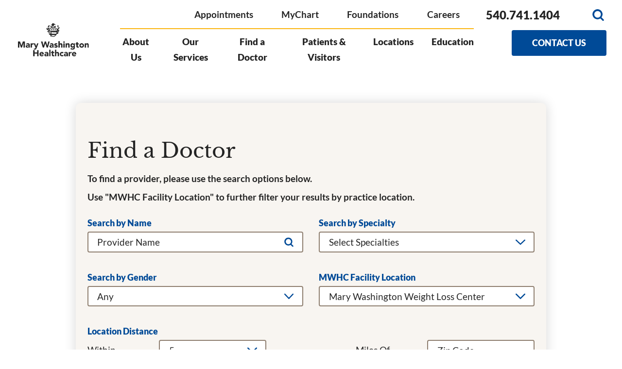

--- FILE ---
content_type: text/html; charset=utf-8
request_url: https://www.marywashingtonhealthcare.com/find-a-doctor/?AffiliationIDs=6192
body_size: 54153
content:
<!DOCTYPE html>
<html lang="en" xml:lang="en" xmlns="http://www.w3.org/1999/xhtml" data-anim="1" data-prlx="1" data-flr="1" data-i="x37dc20xp4z" data-is="9cgpl0pwtd0" data-gmap="AIzaSyD9RxIAFFpAdGvsN49rqOZLQbeZ6BSLoL4" data-sa="5y50PvwhcvXAsl8V7OL44bqtKUn8BdeHOCnDiUHLt2LYWQAxs42T%2BwWiRDp3s%2Bw6ReA%2F5hmYqGkXnnSnbVY08iC6ZqI28iM0Nq0qxn%2FiDwFn%2F6gEcGVIqK1671yMBKRJ0hMVwBT%2FSpcgF%2F21mRI4EfDTk93UmNxtCzFPIqFK7dYPHivW">
<head>
	<script type="text/javascript" src="/cms/includes/xfe68wggbgd.2509161620371.js" defer data-require='["j/poly","j/modernizr","j/jquery","j/jquery.ui","j/ui.touch","j/ui.wheel","j/ui.draw","j/ui.mobile","j/timezone","static","j/jquery.cookie","extensions","uri","behaviors","c/scrollbar","c/loading","m/date","form","adapter","v/jwplayer","video","a/bootstrap","svg"]'></script>
	<title>Providers | Mary Washington Healthcare</title>
	<link rel="canonical" href="https://www.marywashingtonhealthcare.com/find-a-doctor/"/>
	<meta content="text/html; charset=utf-8" http-equiv="Content-Type"/>
	<meta content="initial-scale=1" name="viewport"/>
	<meta http-equiv="X-UA-Compatible" content="IE=edge,chrome=1"/><script type="text/javascript">window.NREUM||(NREUM={});NREUM.info = {"beacon":"bam.nr-data.net","errorBeacon":"bam.nr-data.net","licenseKey":"NRJS-2114a2a80a25fa7f9a1","applicationID":"1287841303","transactionName":"NFIDZ0FXXxJWBkNYCQ0YIGBjGWEAUAB/UAgHWwRBCw==","queueTime":0,"applicationTime":130,"agent":"","atts":""}</script><script type="text/javascript">(window.NREUM||(NREUM={})).init={privacy:{cookies_enabled:true},ajax:{deny_list:["bam.nr-data.net"]},feature_flags:["soft_nav"],distributed_tracing:{enabled:true}};(window.NREUM||(NREUM={})).loader_config={agentID:"1431882589",accountID:"3014722",trustKey:"3014722",xpid:"VwYGVVFRChABVllVDwUGVVQC",licenseKey:"NRJS-2114a2a80a25fa7f9a1",applicationID:"1287841303",browserID:"1431882589"};;/*! For license information please see nr-loader-spa-1.308.0.min.js.LICENSE.txt */
(()=>{var e,t,r={384:(e,t,r)=>{"use strict";r.d(t,{NT:()=>a,US:()=>u,Zm:()=>o,bQ:()=>d,dV:()=>c,pV:()=>l});var n=r(6154),i=r(1863),s=r(1910);const a={beacon:"bam.nr-data.net",errorBeacon:"bam.nr-data.net"};function o(){return n.gm.NREUM||(n.gm.NREUM={}),void 0===n.gm.newrelic&&(n.gm.newrelic=n.gm.NREUM),n.gm.NREUM}function c(){let e=o();return e.o||(e.o={ST:n.gm.setTimeout,SI:n.gm.setImmediate||n.gm.setInterval,CT:n.gm.clearTimeout,XHR:n.gm.XMLHttpRequest,REQ:n.gm.Request,EV:n.gm.Event,PR:n.gm.Promise,MO:n.gm.MutationObserver,FETCH:n.gm.fetch,WS:n.gm.WebSocket},(0,s.i)(...Object.values(e.o))),e}function d(e,t){let r=o();r.initializedAgents??={},t.initializedAt={ms:(0,i.t)(),date:new Date},r.initializedAgents[e]=t}function u(e,t){o()[e]=t}function l(){return function(){let e=o();const t=e.info||{};e.info={beacon:a.beacon,errorBeacon:a.errorBeacon,...t}}(),function(){let e=o();const t=e.init||{};e.init={...t}}(),c(),function(){let e=o();const t=e.loader_config||{};e.loader_config={...t}}(),o()}},782:(e,t,r)=>{"use strict";r.d(t,{T:()=>n});const n=r(860).K7.pageViewTiming},860:(e,t,r)=>{"use strict";r.d(t,{$J:()=>u,K7:()=>c,P3:()=>d,XX:()=>i,Yy:()=>o,df:()=>s,qY:()=>n,v4:()=>a});const n="events",i="jserrors",s="browser/blobs",a="rum",o="browser/logs",c={ajax:"ajax",genericEvents:"generic_events",jserrors:i,logging:"logging",metrics:"metrics",pageAction:"page_action",pageViewEvent:"page_view_event",pageViewTiming:"page_view_timing",sessionReplay:"session_replay",sessionTrace:"session_trace",softNav:"soft_navigations",spa:"spa"},d={[c.pageViewEvent]:1,[c.pageViewTiming]:2,[c.metrics]:3,[c.jserrors]:4,[c.spa]:5,[c.ajax]:6,[c.sessionTrace]:7,[c.softNav]:8,[c.sessionReplay]:9,[c.logging]:10,[c.genericEvents]:11},u={[c.pageViewEvent]:a,[c.pageViewTiming]:n,[c.ajax]:n,[c.spa]:n,[c.softNav]:n,[c.metrics]:i,[c.jserrors]:i,[c.sessionTrace]:s,[c.sessionReplay]:s,[c.logging]:o,[c.genericEvents]:"ins"}},944:(e,t,r)=>{"use strict";r.d(t,{R:()=>i});var n=r(3241);function i(e,t){"function"==typeof console.debug&&(console.debug("New Relic Warning: https://github.com/newrelic/newrelic-browser-agent/blob/main/docs/warning-codes.md#".concat(e),t),(0,n.W)({agentIdentifier:null,drained:null,type:"data",name:"warn",feature:"warn",data:{code:e,secondary:t}}))}},993:(e,t,r)=>{"use strict";r.d(t,{A$:()=>s,ET:()=>a,TZ:()=>o,p_:()=>i});var n=r(860);const i={ERROR:"ERROR",WARN:"WARN",INFO:"INFO",DEBUG:"DEBUG",TRACE:"TRACE"},s={OFF:0,ERROR:1,WARN:2,INFO:3,DEBUG:4,TRACE:5},a="log",o=n.K7.logging},1541:(e,t,r)=>{"use strict";r.d(t,{U:()=>i,f:()=>n});const n={MFE:"MFE",BA:"BA"};function i(e,t){if(2!==t?.harvestEndpointVersion)return{};const r=t.agentRef.runtime.appMetadata.agents[0].entityGuid;return e?{"source.id":e.id,"source.name":e.name,"source.type":e.type,"parent.id":e.parent?.id||r,"parent.type":e.parent?.type||n.BA}:{"entity.guid":r,appId:t.agentRef.info.applicationID}}},1687:(e,t,r)=>{"use strict";r.d(t,{Ak:()=>d,Ze:()=>h,x3:()=>u});var n=r(3241),i=r(7836),s=r(3606),a=r(860),o=r(2646);const c={};function d(e,t){const r={staged:!1,priority:a.P3[t]||0};l(e),c[e].get(t)||c[e].set(t,r)}function u(e,t){e&&c[e]&&(c[e].get(t)&&c[e].delete(t),p(e,t,!1),c[e].size&&f(e))}function l(e){if(!e)throw new Error("agentIdentifier required");c[e]||(c[e]=new Map)}function h(e="",t="feature",r=!1){if(l(e),!e||!c[e].get(t)||r)return p(e,t);c[e].get(t).staged=!0,f(e)}function f(e){const t=Array.from(c[e]);t.every(([e,t])=>t.staged)&&(t.sort((e,t)=>e[1].priority-t[1].priority),t.forEach(([t])=>{c[e].delete(t),p(e,t)}))}function p(e,t,r=!0){const a=e?i.ee.get(e):i.ee,c=s.i.handlers;if(!a.aborted&&a.backlog&&c){if((0,n.W)({agentIdentifier:e,type:"lifecycle",name:"drain",feature:t}),r){const e=a.backlog[t],r=c[t];if(r){for(let t=0;e&&t<e.length;++t)g(e[t],r);Object.entries(r).forEach(([e,t])=>{Object.values(t||{}).forEach(t=>{t[0]?.on&&t[0]?.context()instanceof o.y&&t[0].on(e,t[1])})})}}a.isolatedBacklog||delete c[t],a.backlog[t]=null,a.emit("drain-"+t,[])}}function g(e,t){var r=e[1];Object.values(t[r]||{}).forEach(t=>{var r=e[0];if(t[0]===r){var n=t[1],i=e[3],s=e[2];n.apply(i,s)}})}},1738:(e,t,r)=>{"use strict";r.d(t,{U:()=>f,Y:()=>h});var n=r(3241),i=r(9908),s=r(1863),a=r(944),o=r(5701),c=r(3969),d=r(8362),u=r(860),l=r(4261);function h(e,t,r,s){const h=s||r;!h||h[e]&&h[e]!==d.d.prototype[e]||(h[e]=function(){(0,i.p)(c.xV,["API/"+e+"/called"],void 0,u.K7.metrics,r.ee),(0,n.W)({agentIdentifier:r.agentIdentifier,drained:!!o.B?.[r.agentIdentifier],type:"data",name:"api",feature:l.Pl+e,data:{}});try{return t.apply(this,arguments)}catch(e){(0,a.R)(23,e)}})}function f(e,t,r,n,a){const o=e.info;null===r?delete o.jsAttributes[t]:o.jsAttributes[t]=r,(a||null===r)&&(0,i.p)(l.Pl+n,[(0,s.t)(),t,r],void 0,"session",e.ee)}},1741:(e,t,r)=>{"use strict";r.d(t,{W:()=>s});var n=r(944),i=r(4261);class s{#e(e,...t){if(this[e]!==s.prototype[e])return this[e](...t);(0,n.R)(35,e)}addPageAction(e,t){return this.#e(i.hG,e,t)}register(e){return this.#e(i.eY,e)}recordCustomEvent(e,t){return this.#e(i.fF,e,t)}setPageViewName(e,t){return this.#e(i.Fw,e,t)}setCustomAttribute(e,t,r){return this.#e(i.cD,e,t,r)}noticeError(e,t){return this.#e(i.o5,e,t)}setUserId(e,t=!1){return this.#e(i.Dl,e,t)}setApplicationVersion(e){return this.#e(i.nb,e)}setErrorHandler(e){return this.#e(i.bt,e)}addRelease(e,t){return this.#e(i.k6,e,t)}log(e,t){return this.#e(i.$9,e,t)}start(){return this.#e(i.d3)}finished(e){return this.#e(i.BL,e)}recordReplay(){return this.#e(i.CH)}pauseReplay(){return this.#e(i.Tb)}addToTrace(e){return this.#e(i.U2,e)}setCurrentRouteName(e){return this.#e(i.PA,e)}interaction(e){return this.#e(i.dT,e)}wrapLogger(e,t,r){return this.#e(i.Wb,e,t,r)}measure(e,t){return this.#e(i.V1,e,t)}consent(e){return this.#e(i.Pv,e)}}},1863:(e,t,r)=>{"use strict";function n(){return Math.floor(performance.now())}r.d(t,{t:()=>n})},1910:(e,t,r)=>{"use strict";r.d(t,{i:()=>s});var n=r(944);const i=new Map;function s(...e){return e.every(e=>{if(i.has(e))return i.get(e);const t="function"==typeof e?e.toString():"",r=t.includes("[native code]"),s=t.includes("nrWrapper");return r||s||(0,n.R)(64,e?.name||t),i.set(e,r),r})}},2555:(e,t,r)=>{"use strict";r.d(t,{D:()=>o,f:()=>a});var n=r(384),i=r(8122);const s={beacon:n.NT.beacon,errorBeacon:n.NT.errorBeacon,licenseKey:void 0,applicationID:void 0,sa:void 0,queueTime:void 0,applicationTime:void 0,ttGuid:void 0,user:void 0,account:void 0,product:void 0,extra:void 0,jsAttributes:{},userAttributes:void 0,atts:void 0,transactionName:void 0,tNamePlain:void 0};function a(e){try{return!!e.licenseKey&&!!e.errorBeacon&&!!e.applicationID}catch(e){return!1}}const o=e=>(0,i.a)(e,s)},2614:(e,t,r)=>{"use strict";r.d(t,{BB:()=>a,H3:()=>n,g:()=>d,iL:()=>c,tS:()=>o,uh:()=>i,wk:()=>s});const n="NRBA",i="SESSION",s=144e5,a=18e5,o={STARTED:"session-started",PAUSE:"session-pause",RESET:"session-reset",RESUME:"session-resume",UPDATE:"session-update"},c={SAME_TAB:"same-tab",CROSS_TAB:"cross-tab"},d={OFF:0,FULL:1,ERROR:2}},2646:(e,t,r)=>{"use strict";r.d(t,{y:()=>n});class n{constructor(e){this.contextId=e}}},2843:(e,t,r)=>{"use strict";r.d(t,{G:()=>s,u:()=>i});var n=r(3878);function i(e,t=!1,r,i){(0,n.DD)("visibilitychange",function(){if(t)return void("hidden"===document.visibilityState&&e());e(document.visibilityState)},r,i)}function s(e,t,r){(0,n.sp)("pagehide",e,t,r)}},3241:(e,t,r)=>{"use strict";r.d(t,{W:()=>s});var n=r(6154);const i="newrelic";function s(e={}){try{n.gm.dispatchEvent(new CustomEvent(i,{detail:e}))}catch(e){}}},3304:(e,t,r)=>{"use strict";r.d(t,{A:()=>s});var n=r(7836);const i=()=>{const e=new WeakSet;return(t,r)=>{if("object"==typeof r&&null!==r){if(e.has(r))return;e.add(r)}return r}};function s(e){try{return JSON.stringify(e,i())??""}catch(e){try{n.ee.emit("internal-error",[e])}catch(e){}return""}}},3333:(e,t,r)=>{"use strict";r.d(t,{$v:()=>u,TZ:()=>n,Xh:()=>c,Zp:()=>i,kd:()=>d,mq:()=>o,nf:()=>a,qN:()=>s});const n=r(860).K7.genericEvents,i=["auxclick","click","copy","keydown","paste","scrollend"],s=["focus","blur"],a=4,o=1e3,c=2e3,d=["PageAction","UserAction","BrowserPerformance"],u={RESOURCES:"experimental.resources",REGISTER:"register"}},3434:(e,t,r)=>{"use strict";r.d(t,{Jt:()=>s,YM:()=>d});var n=r(7836),i=r(5607);const s="nr@original:".concat(i.W),a=50;var o=Object.prototype.hasOwnProperty,c=!1;function d(e,t){return e||(e=n.ee),r.inPlace=function(e,t,n,i,s){n||(n="");const a="-"===n.charAt(0);for(let o=0;o<t.length;o++){const c=t[o],d=e[c];l(d)||(e[c]=r(d,a?c+n:n,i,c,s))}},r.flag=s,r;function r(t,r,n,c,d){return l(t)?t:(r||(r=""),nrWrapper[s]=t,function(e,t,r){if(Object.defineProperty&&Object.keys)try{return Object.keys(e).forEach(function(r){Object.defineProperty(t,r,{get:function(){return e[r]},set:function(t){return e[r]=t,t}})}),t}catch(e){u([e],r)}for(var n in e)o.call(e,n)&&(t[n]=e[n])}(t,nrWrapper,e),nrWrapper);function nrWrapper(){var s,o,l,h;let f;try{o=this,s=[...arguments],l="function"==typeof n?n(s,o):n||{}}catch(t){u([t,"",[s,o,c],l],e)}i(r+"start",[s,o,c],l,d);const p=performance.now();let g;try{return h=t.apply(o,s),g=performance.now(),h}catch(e){throw g=performance.now(),i(r+"err",[s,o,e],l,d),f=e,f}finally{const e=g-p,t={start:p,end:g,duration:e,isLongTask:e>=a,methodName:c,thrownError:f};t.isLongTask&&i("long-task",[t,o],l,d),i(r+"end",[s,o,h],l,d)}}}function i(r,n,i,s){if(!c||t){var a=c;c=!0;try{e.emit(r,n,i,t,s)}catch(t){u([t,r,n,i],e)}c=a}}}function u(e,t){t||(t=n.ee);try{t.emit("internal-error",e)}catch(e){}}function l(e){return!(e&&"function"==typeof e&&e.apply&&!e[s])}},3606:(e,t,r)=>{"use strict";r.d(t,{i:()=>s});var n=r(9908);s.on=a;var i=s.handlers={};function s(e,t,r,s){a(s||n.d,i,e,t,r)}function a(e,t,r,i,s){s||(s="feature"),e||(e=n.d);var a=t[s]=t[s]||{};(a[r]=a[r]||[]).push([e,i])}},3738:(e,t,r)=>{"use strict";r.d(t,{He:()=>i,Kp:()=>o,Lc:()=>d,Rz:()=>u,TZ:()=>n,bD:()=>s,d3:()=>a,jx:()=>l,sl:()=>h,uP:()=>c});const n=r(860).K7.sessionTrace,i="bstResource",s="resource",a="-start",o="-end",c="fn"+a,d="fn"+o,u="pushState",l=1e3,h=3e4},3785:(e,t,r)=>{"use strict";r.d(t,{R:()=>c,b:()=>d});var n=r(9908),i=r(1863),s=r(860),a=r(3969),o=r(993);function c(e,t,r={},c=o.p_.INFO,d=!0,u,l=(0,i.t)()){(0,n.p)(a.xV,["API/logging/".concat(c.toLowerCase(),"/called")],void 0,s.K7.metrics,e),(0,n.p)(o.ET,[l,t,r,c,d,u],void 0,s.K7.logging,e)}function d(e){return"string"==typeof e&&Object.values(o.p_).some(t=>t===e.toUpperCase().trim())}},3878:(e,t,r)=>{"use strict";function n(e,t){return{capture:e,passive:!1,signal:t}}function i(e,t,r=!1,i){window.addEventListener(e,t,n(r,i))}function s(e,t,r=!1,i){document.addEventListener(e,t,n(r,i))}r.d(t,{DD:()=>s,jT:()=>n,sp:()=>i})},3962:(e,t,r)=>{"use strict";r.d(t,{AM:()=>a,O2:()=>l,OV:()=>s,Qu:()=>h,TZ:()=>c,ih:()=>f,pP:()=>o,t1:()=>u,tC:()=>i,wD:()=>d});var n=r(860);const i=["click","keydown","submit"],s="popstate",a="api",o="initialPageLoad",c=n.K7.softNav,d=5e3,u=500,l={INITIAL_PAGE_LOAD:"",ROUTE_CHANGE:1,UNSPECIFIED:2},h={INTERACTION:1,AJAX:2,CUSTOM_END:3,CUSTOM_TRACER:4},f={IP:"in progress",PF:"pending finish",FIN:"finished",CAN:"cancelled"}},3969:(e,t,r)=>{"use strict";r.d(t,{TZ:()=>n,XG:()=>o,rs:()=>i,xV:()=>a,z_:()=>s});const n=r(860).K7.metrics,i="sm",s="cm",a="storeSupportabilityMetrics",o="storeEventMetrics"},4234:(e,t,r)=>{"use strict";r.d(t,{W:()=>s});var n=r(7836),i=r(1687);class s{constructor(e,t){this.agentIdentifier=e,this.ee=n.ee.get(e),this.featureName=t,this.blocked=!1}deregisterDrain(){(0,i.x3)(this.agentIdentifier,this.featureName)}}},4261:(e,t,r)=>{"use strict";r.d(t,{$9:()=>u,BL:()=>c,CH:()=>p,Dl:()=>R,Fw:()=>w,PA:()=>v,Pl:()=>n,Pv:()=>A,Tb:()=>h,U2:()=>a,V1:()=>E,Wb:()=>T,bt:()=>y,cD:()=>b,d3:()=>x,dT:()=>d,eY:()=>g,fF:()=>f,hG:()=>s,hw:()=>i,k6:()=>o,nb:()=>m,o5:()=>l});const n="api-",i=n+"ixn-",s="addPageAction",a="addToTrace",o="addRelease",c="finished",d="interaction",u="log",l="noticeError",h="pauseReplay",f="recordCustomEvent",p="recordReplay",g="register",m="setApplicationVersion",v="setCurrentRouteName",b="setCustomAttribute",y="setErrorHandler",w="setPageViewName",R="setUserId",x="start",T="wrapLogger",E="measure",A="consent"},5205:(e,t,r)=>{"use strict";r.d(t,{j:()=>S});var n=r(384),i=r(1741);var s=r(2555),a=r(3333);const o=e=>{if(!e||"string"!=typeof e)return!1;try{document.createDocumentFragment().querySelector(e)}catch{return!1}return!0};var c=r(2614),d=r(944),u=r(8122);const l="[data-nr-mask]",h=e=>(0,u.a)(e,(()=>{const e={feature_flags:[],experimental:{allow_registered_children:!1,resources:!1},mask_selector:"*",block_selector:"[data-nr-block]",mask_input_options:{color:!1,date:!1,"datetime-local":!1,email:!1,month:!1,number:!1,range:!1,search:!1,tel:!1,text:!1,time:!1,url:!1,week:!1,textarea:!1,select:!1,password:!0}};return{ajax:{deny_list:void 0,block_internal:!0,enabled:!0,autoStart:!0},api:{get allow_registered_children(){return e.feature_flags.includes(a.$v.REGISTER)||e.experimental.allow_registered_children},set allow_registered_children(t){e.experimental.allow_registered_children=t},duplicate_registered_data:!1},browser_consent_mode:{enabled:!1},distributed_tracing:{enabled:void 0,exclude_newrelic_header:void 0,cors_use_newrelic_header:void 0,cors_use_tracecontext_headers:void 0,allowed_origins:void 0},get feature_flags(){return e.feature_flags},set feature_flags(t){e.feature_flags=t},generic_events:{enabled:!0,autoStart:!0},harvest:{interval:30},jserrors:{enabled:!0,autoStart:!0},logging:{enabled:!0,autoStart:!0},metrics:{enabled:!0,autoStart:!0},obfuscate:void 0,page_action:{enabled:!0},page_view_event:{enabled:!0,autoStart:!0},page_view_timing:{enabled:!0,autoStart:!0},performance:{capture_marks:!1,capture_measures:!1,capture_detail:!0,resources:{get enabled(){return e.feature_flags.includes(a.$v.RESOURCES)||e.experimental.resources},set enabled(t){e.experimental.resources=t},asset_types:[],first_party_domains:[],ignore_newrelic:!0}},privacy:{cookies_enabled:!0},proxy:{assets:void 0,beacon:void 0},session:{expiresMs:c.wk,inactiveMs:c.BB},session_replay:{autoStart:!0,enabled:!1,preload:!1,sampling_rate:10,error_sampling_rate:100,collect_fonts:!1,inline_images:!1,fix_stylesheets:!0,mask_all_inputs:!0,get mask_text_selector(){return e.mask_selector},set mask_text_selector(t){o(t)?e.mask_selector="".concat(t,",").concat(l):""===t||null===t?e.mask_selector=l:(0,d.R)(5,t)},get block_class(){return"nr-block"},get ignore_class(){return"nr-ignore"},get mask_text_class(){return"nr-mask"},get block_selector(){return e.block_selector},set block_selector(t){o(t)?e.block_selector+=",".concat(t):""!==t&&(0,d.R)(6,t)},get mask_input_options(){return e.mask_input_options},set mask_input_options(t){t&&"object"==typeof t?e.mask_input_options={...t,password:!0}:(0,d.R)(7,t)}},session_trace:{enabled:!0,autoStart:!0},soft_navigations:{enabled:!0,autoStart:!0},spa:{enabled:!0,autoStart:!0},ssl:void 0,user_actions:{enabled:!0,elementAttributes:["id","className","tagName","type"]}}})());var f=r(6154),p=r(9324);let g=0;const m={buildEnv:p.F3,distMethod:p.Xs,version:p.xv,originTime:f.WN},v={consented:!1},b={appMetadata:{},get consented(){return this.session?.state?.consent||v.consented},set consented(e){v.consented=e},customTransaction:void 0,denyList:void 0,disabled:!1,harvester:void 0,isolatedBacklog:!1,isRecording:!1,loaderType:void 0,maxBytes:3e4,obfuscator:void 0,onerror:void 0,ptid:void 0,releaseIds:{},session:void 0,timeKeeper:void 0,registeredEntities:[],jsAttributesMetadata:{bytes:0},get harvestCount(){return++g}},y=e=>{const t=(0,u.a)(e,b),r=Object.keys(m).reduce((e,t)=>(e[t]={value:m[t],writable:!1,configurable:!0,enumerable:!0},e),{});return Object.defineProperties(t,r)};var w=r(5701);const R=e=>{const t=e.startsWith("http");e+="/",r.p=t?e:"https://"+e};var x=r(7836),T=r(3241);const E={accountID:void 0,trustKey:void 0,agentID:void 0,licenseKey:void 0,applicationID:void 0,xpid:void 0},A=e=>(0,u.a)(e,E),_=new Set;function S(e,t={},r,a){let{init:o,info:c,loader_config:d,runtime:u={},exposed:l=!0}=t;if(!c){const e=(0,n.pV)();o=e.init,c=e.info,d=e.loader_config}e.init=h(o||{}),e.loader_config=A(d||{}),c.jsAttributes??={},f.bv&&(c.jsAttributes.isWorker=!0),e.info=(0,s.D)(c);const p=e.init,g=[c.beacon,c.errorBeacon];_.has(e.agentIdentifier)||(p.proxy.assets&&(R(p.proxy.assets),g.push(p.proxy.assets)),p.proxy.beacon&&g.push(p.proxy.beacon),e.beacons=[...g],function(e){const t=(0,n.pV)();Object.getOwnPropertyNames(i.W.prototype).forEach(r=>{const n=i.W.prototype[r];if("function"!=typeof n||"constructor"===n)return;let s=t[r];e[r]&&!1!==e.exposed&&"micro-agent"!==e.runtime?.loaderType&&(t[r]=(...t)=>{const n=e[r](...t);return s?s(...t):n})})}(e),(0,n.US)("activatedFeatures",w.B)),u.denyList=[...p.ajax.deny_list||[],...p.ajax.block_internal?g:[]],u.ptid=e.agentIdentifier,u.loaderType=r,e.runtime=y(u),_.has(e.agentIdentifier)||(e.ee=x.ee.get(e.agentIdentifier),e.exposed=l,(0,T.W)({agentIdentifier:e.agentIdentifier,drained:!!w.B?.[e.agentIdentifier],type:"lifecycle",name:"initialize",feature:void 0,data:e.config})),_.add(e.agentIdentifier)}},5270:(e,t,r)=>{"use strict";r.d(t,{Aw:()=>a,SR:()=>s,rF:()=>o});var n=r(384),i=r(7767);function s(e){return!!(0,n.dV)().o.MO&&(0,i.V)(e)&&!0===e?.session_trace.enabled}function a(e){return!0===e?.session_replay.preload&&s(e)}function o(e,t){try{if("string"==typeof t?.type){if("password"===t.type.toLowerCase())return"*".repeat(e?.length||0);if(void 0!==t?.dataset?.nrUnmask||t?.classList?.contains("nr-unmask"))return e}}catch(e){}return"string"==typeof e?e.replace(/[\S]/g,"*"):"*".repeat(e?.length||0)}},5289:(e,t,r)=>{"use strict";r.d(t,{GG:()=>a,Qr:()=>c,sB:()=>o});var n=r(3878),i=r(6389);function s(){return"undefined"==typeof document||"complete"===document.readyState}function a(e,t){if(s())return e();const r=(0,i.J)(e),a=setInterval(()=>{s()&&(clearInterval(a),r())},500);(0,n.sp)("load",r,t)}function o(e){if(s())return e();(0,n.DD)("DOMContentLoaded",e)}function c(e){if(s())return e();(0,n.sp)("popstate",e)}},5607:(e,t,r)=>{"use strict";r.d(t,{W:()=>n});const n=(0,r(9566).bz)()},5701:(e,t,r)=>{"use strict";r.d(t,{B:()=>s,t:()=>a});var n=r(3241);const i=new Set,s={};function a(e,t){const r=t.agentIdentifier;s[r]??={},e&&"object"==typeof e&&(i.has(r)||(t.ee.emit("rumresp",[e]),s[r]=e,i.add(r),(0,n.W)({agentIdentifier:r,loaded:!0,drained:!0,type:"lifecycle",name:"load",feature:void 0,data:e})))}},6154:(e,t,r)=>{"use strict";r.d(t,{OF:()=>d,RI:()=>i,WN:()=>h,bv:()=>s,eN:()=>f,gm:()=>a,lR:()=>l,m:()=>c,mw:()=>o,sb:()=>u});var n=r(1863);const i="undefined"!=typeof window&&!!window.document,s="undefined"!=typeof WorkerGlobalScope&&("undefined"!=typeof self&&self instanceof WorkerGlobalScope&&self.navigator instanceof WorkerNavigator||"undefined"!=typeof globalThis&&globalThis instanceof WorkerGlobalScope&&globalThis.navigator instanceof WorkerNavigator),a=i?window:"undefined"!=typeof WorkerGlobalScope&&("undefined"!=typeof self&&self instanceof WorkerGlobalScope&&self||"undefined"!=typeof globalThis&&globalThis instanceof WorkerGlobalScope&&globalThis),o=Boolean("hidden"===a?.document?.visibilityState),c=""+a?.location,d=/iPad|iPhone|iPod/.test(a.navigator?.userAgent),u=d&&"undefined"==typeof SharedWorker,l=(()=>{const e=a.navigator?.userAgent?.match(/Firefox[/\s](\d+\.\d+)/);return Array.isArray(e)&&e.length>=2?+e[1]:0})(),h=Date.now()-(0,n.t)(),f=()=>"undefined"!=typeof PerformanceNavigationTiming&&a?.performance?.getEntriesByType("navigation")?.[0]?.responseStart},6344:(e,t,r)=>{"use strict";r.d(t,{BB:()=>u,Qb:()=>l,TZ:()=>i,Ug:()=>a,Vh:()=>s,_s:()=>o,bc:()=>d,yP:()=>c});var n=r(2614);const i=r(860).K7.sessionReplay,s="errorDuringReplay",a=.12,o={DomContentLoaded:0,Load:1,FullSnapshot:2,IncrementalSnapshot:3,Meta:4,Custom:5},c={[n.g.ERROR]:15e3,[n.g.FULL]:3e5,[n.g.OFF]:0},d={RESET:{message:"Session was reset",sm:"Reset"},IMPORT:{message:"Recorder failed to import",sm:"Import"},TOO_MANY:{message:"429: Too Many Requests",sm:"Too-Many"},TOO_BIG:{message:"Payload was too large",sm:"Too-Big"},CROSS_TAB:{message:"Session Entity was set to OFF on another tab",sm:"Cross-Tab"},ENTITLEMENTS:{message:"Session Replay is not allowed and will not be started",sm:"Entitlement"}},u=5e3,l={API:"api",RESUME:"resume",SWITCH_TO_FULL:"switchToFull",INITIALIZE:"initialize",PRELOAD:"preload"}},6389:(e,t,r)=>{"use strict";function n(e,t=500,r={}){const n=r?.leading||!1;let i;return(...r)=>{n&&void 0===i&&(e.apply(this,r),i=setTimeout(()=>{i=clearTimeout(i)},t)),n||(clearTimeout(i),i=setTimeout(()=>{e.apply(this,r)},t))}}function i(e){let t=!1;return(...r)=>{t||(t=!0,e.apply(this,r))}}r.d(t,{J:()=>i,s:()=>n})},6630:(e,t,r)=>{"use strict";r.d(t,{T:()=>n});const n=r(860).K7.pageViewEvent},6774:(e,t,r)=>{"use strict";r.d(t,{T:()=>n});const n=r(860).K7.jserrors},7295:(e,t,r)=>{"use strict";r.d(t,{Xv:()=>a,gX:()=>i,iW:()=>s});var n=[];function i(e){if(!e||s(e))return!1;if(0===n.length)return!0;if("*"===n[0].hostname)return!1;for(var t=0;t<n.length;t++){var r=n[t];if(r.hostname.test(e.hostname)&&r.pathname.test(e.pathname))return!1}return!0}function s(e){return void 0===e.hostname}function a(e){if(n=[],e&&e.length)for(var t=0;t<e.length;t++){let r=e[t];if(!r)continue;if("*"===r)return void(n=[{hostname:"*"}]);0===r.indexOf("http://")?r=r.substring(7):0===r.indexOf("https://")&&(r=r.substring(8));const i=r.indexOf("/");let s,a;i>0?(s=r.substring(0,i),a=r.substring(i)):(s=r,a="*");let[c]=s.split(":");n.push({hostname:o(c),pathname:o(a,!0)})}}function o(e,t=!1){const r=e.replace(/[.+?^${}()|[\]\\]/g,e=>"\\"+e).replace(/\*/g,".*?");return new RegExp((t?"^":"")+r+"$")}},7485:(e,t,r)=>{"use strict";r.d(t,{D:()=>i});var n=r(6154);function i(e){if(0===(e||"").indexOf("data:"))return{protocol:"data"};try{const t=new URL(e,location.href),r={port:t.port,hostname:t.hostname,pathname:t.pathname,search:t.search,protocol:t.protocol.slice(0,t.protocol.indexOf(":")),sameOrigin:t.protocol===n.gm?.location?.protocol&&t.host===n.gm?.location?.host};return r.port&&""!==r.port||("http:"===t.protocol&&(r.port="80"),"https:"===t.protocol&&(r.port="443")),r.pathname&&""!==r.pathname?r.pathname.startsWith("/")||(r.pathname="/".concat(r.pathname)):r.pathname="/",r}catch(e){return{}}}},7699:(e,t,r)=>{"use strict";r.d(t,{It:()=>s,KC:()=>o,No:()=>i,qh:()=>a});var n=r(860);const i=16e3,s=1e6,a="SESSION_ERROR",o={[n.K7.logging]:!0,[n.K7.genericEvents]:!1,[n.K7.jserrors]:!1,[n.K7.ajax]:!1}},7767:(e,t,r)=>{"use strict";r.d(t,{V:()=>i});var n=r(6154);const i=e=>n.RI&&!0===e?.privacy.cookies_enabled},7836:(e,t,r)=>{"use strict";r.d(t,{P:()=>o,ee:()=>c});var n=r(384),i=r(8990),s=r(2646),a=r(5607);const o="nr@context:".concat(a.W),c=function e(t,r){var n={},a={},u={},l=!1;try{l=16===r.length&&d.initializedAgents?.[r]?.runtime.isolatedBacklog}catch(e){}var h={on:p,addEventListener:p,removeEventListener:function(e,t){var r=n[e];if(!r)return;for(var i=0;i<r.length;i++)r[i]===t&&r.splice(i,1)},emit:function(e,r,n,i,s){!1!==s&&(s=!0);if(c.aborted&&!i)return;t&&s&&t.emit(e,r,n);var o=f(n);g(e).forEach(e=>{e.apply(o,r)});var d=v()[a[e]];d&&d.push([h,e,r,o]);return o},get:m,listeners:g,context:f,buffer:function(e,t){const r=v();if(t=t||"feature",h.aborted)return;Object.entries(e||{}).forEach(([e,n])=>{a[n]=t,t in r||(r[t]=[])})},abort:function(){h._aborted=!0,Object.keys(h.backlog).forEach(e=>{delete h.backlog[e]})},isBuffering:function(e){return!!v()[a[e]]},debugId:r,backlog:l?{}:t&&"object"==typeof t.backlog?t.backlog:{},isolatedBacklog:l};return Object.defineProperty(h,"aborted",{get:()=>{let e=h._aborted||!1;return e||(t&&(e=t.aborted),e)}}),h;function f(e){return e&&e instanceof s.y?e:e?(0,i.I)(e,o,()=>new s.y(o)):new s.y(o)}function p(e,t){n[e]=g(e).concat(t)}function g(e){return n[e]||[]}function m(t){return u[t]=u[t]||e(h,t)}function v(){return h.backlog}}(void 0,"globalEE"),d=(0,n.Zm)();d.ee||(d.ee=c)},8122:(e,t,r)=>{"use strict";r.d(t,{a:()=>i});var n=r(944);function i(e,t){try{if(!e||"object"!=typeof e)return(0,n.R)(3);if(!t||"object"!=typeof t)return(0,n.R)(4);const r=Object.create(Object.getPrototypeOf(t),Object.getOwnPropertyDescriptors(t)),s=0===Object.keys(r).length?e:r;for(let a in s)if(void 0!==e[a])try{if(null===e[a]){r[a]=null;continue}Array.isArray(e[a])&&Array.isArray(t[a])?r[a]=Array.from(new Set([...e[a],...t[a]])):"object"==typeof e[a]&&"object"==typeof t[a]?r[a]=i(e[a],t[a]):r[a]=e[a]}catch(e){r[a]||(0,n.R)(1,e)}return r}catch(e){(0,n.R)(2,e)}}},8139:(e,t,r)=>{"use strict";r.d(t,{u:()=>h});var n=r(7836),i=r(3434),s=r(8990),a=r(6154);const o={},c=a.gm.XMLHttpRequest,d="addEventListener",u="removeEventListener",l="nr@wrapped:".concat(n.P);function h(e){var t=function(e){return(e||n.ee).get("events")}(e);if(o[t.debugId]++)return t;o[t.debugId]=1;var r=(0,i.YM)(t,!0);function h(e){r.inPlace(e,[d,u],"-",p)}function p(e,t){return e[1]}return"getPrototypeOf"in Object&&(a.RI&&f(document,h),c&&f(c.prototype,h),f(a.gm,h)),t.on(d+"-start",function(e,t){var n=e[1];if(null!==n&&("function"==typeof n||"object"==typeof n)&&"newrelic"!==e[0]){var i=(0,s.I)(n,l,function(){var e={object:function(){if("function"!=typeof n.handleEvent)return;return n.handleEvent.apply(n,arguments)},function:n}[typeof n];return e?r(e,"fn-",null,e.name||"anonymous"):n});this.wrapped=e[1]=i}}),t.on(u+"-start",function(e){e[1]=this.wrapped||e[1]}),t}function f(e,t,...r){let n=e;for(;"object"==typeof n&&!Object.prototype.hasOwnProperty.call(n,d);)n=Object.getPrototypeOf(n);n&&t(n,...r)}},8362:(e,t,r)=>{"use strict";r.d(t,{d:()=>s});var n=r(9566),i=r(1741);class s extends i.W{agentIdentifier=(0,n.LA)(16)}},8374:(e,t,r)=>{r.nc=(()=>{try{return document?.currentScript?.nonce}catch(e){}return""})()},8990:(e,t,r)=>{"use strict";r.d(t,{I:()=>i});var n=Object.prototype.hasOwnProperty;function i(e,t,r){if(n.call(e,t))return e[t];var i=r();if(Object.defineProperty&&Object.keys)try{return Object.defineProperty(e,t,{value:i,writable:!0,enumerable:!1}),i}catch(e){}return e[t]=i,i}},9119:(e,t,r)=>{"use strict";r.d(t,{L:()=>s});var n=/([^?#]*)[^#]*(#[^?]*|$).*/,i=/([^?#]*)().*/;function s(e,t){return e?e.replace(t?n:i,"$1$2"):e}},9300:(e,t,r)=>{"use strict";r.d(t,{T:()=>n});const n=r(860).K7.ajax},9324:(e,t,r)=>{"use strict";r.d(t,{AJ:()=>a,F3:()=>i,Xs:()=>s,Yq:()=>o,xv:()=>n});const n="1.308.0",i="PROD",s="CDN",a="@newrelic/rrweb",o="1.0.1"},9566:(e,t,r)=>{"use strict";r.d(t,{LA:()=>o,ZF:()=>c,bz:()=>a,el:()=>d});var n=r(6154);const i="xxxxxxxx-xxxx-4xxx-yxxx-xxxxxxxxxxxx";function s(e,t){return e?15&e[t]:16*Math.random()|0}function a(){const e=n.gm?.crypto||n.gm?.msCrypto;let t,r=0;return e&&e.getRandomValues&&(t=e.getRandomValues(new Uint8Array(30))),i.split("").map(e=>"x"===e?s(t,r++).toString(16):"y"===e?(3&s()|8).toString(16):e).join("")}function o(e){const t=n.gm?.crypto||n.gm?.msCrypto;let r,i=0;t&&t.getRandomValues&&(r=t.getRandomValues(new Uint8Array(e)));const a=[];for(var o=0;o<e;o++)a.push(s(r,i++).toString(16));return a.join("")}function c(){return o(16)}function d(){return o(32)}},9908:(e,t,r)=>{"use strict";r.d(t,{d:()=>n,p:()=>i});var n=r(7836).ee.get("handle");function i(e,t,r,i,s){s?(s.buffer([e],i),s.emit(e,t,r)):(n.buffer([e],i),n.emit(e,t,r))}}},n={};function i(e){var t=n[e];if(void 0!==t)return t.exports;var s=n[e]={exports:{}};return r[e](s,s.exports,i),s.exports}i.m=r,i.d=(e,t)=>{for(var r in t)i.o(t,r)&&!i.o(e,r)&&Object.defineProperty(e,r,{enumerable:!0,get:t[r]})},i.f={},i.e=e=>Promise.all(Object.keys(i.f).reduce((t,r)=>(i.f[r](e,t),t),[])),i.u=e=>({212:"nr-spa-compressor",249:"nr-spa-recorder",478:"nr-spa"}[e]+"-1.308.0.min.js"),i.o=(e,t)=>Object.prototype.hasOwnProperty.call(e,t),e={},t="NRBA-1.308.0.PROD:",i.l=(r,n,s,a)=>{if(e[r])e[r].push(n);else{var o,c;if(void 0!==s)for(var d=document.getElementsByTagName("script"),u=0;u<d.length;u++){var l=d[u];if(l.getAttribute("src")==r||l.getAttribute("data-webpack")==t+s){o=l;break}}if(!o){c=!0;var h={478:"sha512-RSfSVnmHk59T/uIPbdSE0LPeqcEdF4/+XhfJdBuccH5rYMOEZDhFdtnh6X6nJk7hGpzHd9Ujhsy7lZEz/ORYCQ==",249:"sha512-ehJXhmntm85NSqW4MkhfQqmeKFulra3klDyY0OPDUE+sQ3GokHlPh1pmAzuNy//3j4ac6lzIbmXLvGQBMYmrkg==",212:"sha512-B9h4CR46ndKRgMBcK+j67uSR2RCnJfGefU+A7FrgR/k42ovXy5x/MAVFiSvFxuVeEk/pNLgvYGMp1cBSK/G6Fg=="};(o=document.createElement("script")).charset="utf-8",i.nc&&o.setAttribute("nonce",i.nc),o.setAttribute("data-webpack",t+s),o.src=r,0!==o.src.indexOf(window.location.origin+"/")&&(o.crossOrigin="anonymous"),h[a]&&(o.integrity=h[a])}e[r]=[n];var f=(t,n)=>{o.onerror=o.onload=null,clearTimeout(p);var i=e[r];if(delete e[r],o.parentNode&&o.parentNode.removeChild(o),i&&i.forEach(e=>e(n)),t)return t(n)},p=setTimeout(f.bind(null,void 0,{type:"timeout",target:o}),12e4);o.onerror=f.bind(null,o.onerror),o.onload=f.bind(null,o.onload),c&&document.head.appendChild(o)}},i.r=e=>{"undefined"!=typeof Symbol&&Symbol.toStringTag&&Object.defineProperty(e,Symbol.toStringTag,{value:"Module"}),Object.defineProperty(e,"__esModule",{value:!0})},i.p="https://js-agent.newrelic.com/",(()=>{var e={38:0,788:0};i.f.j=(t,r)=>{var n=i.o(e,t)?e[t]:void 0;if(0!==n)if(n)r.push(n[2]);else{var s=new Promise((r,i)=>n=e[t]=[r,i]);r.push(n[2]=s);var a=i.p+i.u(t),o=new Error;i.l(a,r=>{if(i.o(e,t)&&(0!==(n=e[t])&&(e[t]=void 0),n)){var s=r&&("load"===r.type?"missing":r.type),a=r&&r.target&&r.target.src;o.message="Loading chunk "+t+" failed: ("+s+": "+a+")",o.name="ChunkLoadError",o.type=s,o.request=a,n[1](o)}},"chunk-"+t,t)}};var t=(t,r)=>{var n,s,[a,o,c]=r,d=0;if(a.some(t=>0!==e[t])){for(n in o)i.o(o,n)&&(i.m[n]=o[n]);if(c)c(i)}for(t&&t(r);d<a.length;d++)s=a[d],i.o(e,s)&&e[s]&&e[s][0](),e[s]=0},r=self["webpackChunk:NRBA-1.308.0.PROD"]=self["webpackChunk:NRBA-1.308.0.PROD"]||[];r.forEach(t.bind(null,0)),r.push=t.bind(null,r.push.bind(r))})(),(()=>{"use strict";i(8374);var e=i(8362),t=i(860);const r=Object.values(t.K7);var n=i(5205);var s=i(9908),a=i(1863),o=i(4261),c=i(1738);var d=i(1687),u=i(4234),l=i(5289),h=i(6154),f=i(944),p=i(5270),g=i(7767),m=i(6389),v=i(7699);class b extends u.W{constructor(e,t){super(e.agentIdentifier,t),this.agentRef=e,this.abortHandler=void 0,this.featAggregate=void 0,this.loadedSuccessfully=void 0,this.onAggregateImported=new Promise(e=>{this.loadedSuccessfully=e}),this.deferred=Promise.resolve(),!1===e.init[this.featureName].autoStart?this.deferred=new Promise((t,r)=>{this.ee.on("manual-start-all",(0,m.J)(()=>{(0,d.Ak)(e.agentIdentifier,this.featureName),t()}))}):(0,d.Ak)(e.agentIdentifier,t)}importAggregator(e,t,r={}){if(this.featAggregate)return;const n=async()=>{let n;await this.deferred;try{if((0,g.V)(e.init)){const{setupAgentSession:t}=await i.e(478).then(i.bind(i,8766));n=t(e)}}catch(e){(0,f.R)(20,e),this.ee.emit("internal-error",[e]),(0,s.p)(v.qh,[e],void 0,this.featureName,this.ee)}try{if(!this.#t(this.featureName,n,e.init))return(0,d.Ze)(this.agentIdentifier,this.featureName),void this.loadedSuccessfully(!1);const{Aggregate:i}=await t();this.featAggregate=new i(e,r),e.runtime.harvester.initializedAggregates.push(this.featAggregate),this.loadedSuccessfully(!0)}catch(e){(0,f.R)(34,e),this.abortHandler?.(),(0,d.Ze)(this.agentIdentifier,this.featureName,!0),this.loadedSuccessfully(!1),this.ee&&this.ee.abort()}};h.RI?(0,l.GG)(()=>n(),!0):n()}#t(e,r,n){if(this.blocked)return!1;switch(e){case t.K7.sessionReplay:return(0,p.SR)(n)&&!!r;case t.K7.sessionTrace:return!!r;default:return!0}}}var y=i(6630),w=i(2614),R=i(3241);class x extends b{static featureName=y.T;constructor(e){var t;super(e,y.T),this.setupInspectionEvents(e.agentIdentifier),t=e,(0,c.Y)(o.Fw,function(e,r){"string"==typeof e&&("/"!==e.charAt(0)&&(e="/"+e),t.runtime.customTransaction=(r||"http://custom.transaction")+e,(0,s.p)(o.Pl+o.Fw,[(0,a.t)()],void 0,void 0,t.ee))},t),this.importAggregator(e,()=>i.e(478).then(i.bind(i,2467)))}setupInspectionEvents(e){const t=(t,r)=>{t&&(0,R.W)({agentIdentifier:e,timeStamp:t.timeStamp,loaded:"complete"===t.target.readyState,type:"window",name:r,data:t.target.location+""})};(0,l.sB)(e=>{t(e,"DOMContentLoaded")}),(0,l.GG)(e=>{t(e,"load")}),(0,l.Qr)(e=>{t(e,"navigate")}),this.ee.on(w.tS.UPDATE,(t,r)=>{(0,R.W)({agentIdentifier:e,type:"lifecycle",name:"session",data:r})})}}var T=i(384);class E extends e.d{constructor(e){var t;(super(),h.gm)?(this.features={},(0,T.bQ)(this.agentIdentifier,this),this.desiredFeatures=new Set(e.features||[]),this.desiredFeatures.add(x),(0,n.j)(this,e,e.loaderType||"agent"),t=this,(0,c.Y)(o.cD,function(e,r,n=!1){if("string"==typeof e){if(["string","number","boolean"].includes(typeof r)||null===r)return(0,c.U)(t,e,r,o.cD,n);(0,f.R)(40,typeof r)}else(0,f.R)(39,typeof e)},t),function(e){(0,c.Y)(o.Dl,function(t,r=!1){if("string"!=typeof t&&null!==t)return void(0,f.R)(41,typeof t);const n=e.info.jsAttributes["enduser.id"];r&&null!=n&&n!==t?(0,s.p)(o.Pl+"setUserIdAndResetSession",[t],void 0,"session",e.ee):(0,c.U)(e,"enduser.id",t,o.Dl,!0)},e)}(this),function(e){(0,c.Y)(o.nb,function(t){if("string"==typeof t||null===t)return(0,c.U)(e,"application.version",t,o.nb,!1);(0,f.R)(42,typeof t)},e)}(this),function(e){(0,c.Y)(o.d3,function(){e.ee.emit("manual-start-all")},e)}(this),function(e){(0,c.Y)(o.Pv,function(t=!0){if("boolean"==typeof t){if((0,s.p)(o.Pl+o.Pv,[t],void 0,"session",e.ee),e.runtime.consented=t,t){const t=e.features.page_view_event;t.onAggregateImported.then(e=>{const r=t.featAggregate;e&&!r.sentRum&&r.sendRum()})}}else(0,f.R)(65,typeof t)},e)}(this),this.run()):(0,f.R)(21)}get config(){return{info:this.info,init:this.init,loader_config:this.loader_config,runtime:this.runtime}}get api(){return this}run(){try{const e=function(e){const t={};return r.forEach(r=>{t[r]=!!e[r]?.enabled}),t}(this.init),n=[...this.desiredFeatures];n.sort((e,r)=>t.P3[e.featureName]-t.P3[r.featureName]),n.forEach(r=>{if(!e[r.featureName]&&r.featureName!==t.K7.pageViewEvent)return;if(r.featureName===t.K7.spa)return void(0,f.R)(67);const n=function(e){switch(e){case t.K7.ajax:return[t.K7.jserrors];case t.K7.sessionTrace:return[t.K7.ajax,t.K7.pageViewEvent];case t.K7.sessionReplay:return[t.K7.sessionTrace];case t.K7.pageViewTiming:return[t.K7.pageViewEvent];default:return[]}}(r.featureName).filter(e=>!(e in this.features));n.length>0&&(0,f.R)(36,{targetFeature:r.featureName,missingDependencies:n}),this.features[r.featureName]=new r(this)})}catch(e){(0,f.R)(22,e);for(const e in this.features)this.features[e].abortHandler?.();const t=(0,T.Zm)();delete t.initializedAgents[this.agentIdentifier]?.features,delete this.sharedAggregator;return t.ee.get(this.agentIdentifier).abort(),!1}}}var A=i(2843),_=i(782);class S extends b{static featureName=_.T;constructor(e){super(e,_.T),h.RI&&((0,A.u)(()=>(0,s.p)("docHidden",[(0,a.t)()],void 0,_.T,this.ee),!0),(0,A.G)(()=>(0,s.p)("winPagehide",[(0,a.t)()],void 0,_.T,this.ee)),this.importAggregator(e,()=>i.e(478).then(i.bind(i,9917))))}}var O=i(3969);class I extends b{static featureName=O.TZ;constructor(e){super(e,O.TZ),h.RI&&document.addEventListener("securitypolicyviolation",e=>{(0,s.p)(O.xV,["Generic/CSPViolation/Detected"],void 0,this.featureName,this.ee)}),this.importAggregator(e,()=>i.e(478).then(i.bind(i,6555)))}}var N=i(6774),P=i(3878),k=i(3304);class D{constructor(e,t,r,n,i){this.name="UncaughtError",this.message="string"==typeof e?e:(0,k.A)(e),this.sourceURL=t,this.line=r,this.column=n,this.__newrelic=i}}function C(e){return M(e)?e:new D(void 0!==e?.message?e.message:e,e?.filename||e?.sourceURL,e?.lineno||e?.line,e?.colno||e?.col,e?.__newrelic,e?.cause)}function j(e){const t="Unhandled Promise Rejection: ";if(!e?.reason)return;if(M(e.reason)){try{e.reason.message.startsWith(t)||(e.reason.message=t+e.reason.message)}catch(e){}return C(e.reason)}const r=C(e.reason);return(r.message||"").startsWith(t)||(r.message=t+r.message),r}function L(e){if(e.error instanceof SyntaxError&&!/:\d+$/.test(e.error.stack?.trim())){const t=new D(e.message,e.filename,e.lineno,e.colno,e.error.__newrelic,e.cause);return t.name=SyntaxError.name,t}return M(e.error)?e.error:C(e)}function M(e){return e instanceof Error&&!!e.stack}function H(e,r,n,i,o=(0,a.t)()){"string"==typeof e&&(e=new Error(e)),(0,s.p)("err",[e,o,!1,r,n.runtime.isRecording,void 0,i],void 0,t.K7.jserrors,n.ee),(0,s.p)("uaErr",[],void 0,t.K7.genericEvents,n.ee)}var B=i(1541),K=i(993),W=i(3785);function U(e,{customAttributes:t={},level:r=K.p_.INFO}={},n,i,s=(0,a.t)()){(0,W.R)(n.ee,e,t,r,!1,i,s)}function F(e,r,n,i,c=(0,a.t)()){(0,s.p)(o.Pl+o.hG,[c,e,r,i],void 0,t.K7.genericEvents,n.ee)}function V(e,r,n,i,c=(0,a.t)()){const{start:d,end:u,customAttributes:l}=r||{},h={customAttributes:l||{}};if("object"!=typeof h.customAttributes||"string"!=typeof e||0===e.length)return void(0,f.R)(57);const p=(e,t)=>null==e?t:"number"==typeof e?e:e instanceof PerformanceMark?e.startTime:Number.NaN;if(h.start=p(d,0),h.end=p(u,c),Number.isNaN(h.start)||Number.isNaN(h.end))(0,f.R)(57);else{if(h.duration=h.end-h.start,!(h.duration<0))return(0,s.p)(o.Pl+o.V1,[h,e,i],void 0,t.K7.genericEvents,n.ee),h;(0,f.R)(58)}}function G(e,r={},n,i,c=(0,a.t)()){(0,s.p)(o.Pl+o.fF,[c,e,r,i],void 0,t.K7.genericEvents,n.ee)}function z(e){(0,c.Y)(o.eY,function(t){return Y(e,t)},e)}function Y(e,r,n){(0,f.R)(54,"newrelic.register"),r||={},r.type=B.f.MFE,r.licenseKey||=e.info.licenseKey,r.blocked=!1,r.parent=n||{},Array.isArray(r.tags)||(r.tags=[]);const i={};r.tags.forEach(e=>{"name"!==e&&"id"!==e&&(i["source.".concat(e)]=!0)}),r.isolated??=!0;let o=()=>{};const c=e.runtime.registeredEntities;if(!r.isolated){const e=c.find(({metadata:{target:{id:e}}})=>e===r.id&&!r.isolated);if(e)return e}const d=e=>{r.blocked=!0,o=e};function u(e){return"string"==typeof e&&!!e.trim()&&e.trim().length<501||"number"==typeof e}e.init.api.allow_registered_children||d((0,m.J)(()=>(0,f.R)(55))),u(r.id)&&u(r.name)||d((0,m.J)(()=>(0,f.R)(48,r)));const l={addPageAction:(t,n={})=>g(F,[t,{...i,...n},e],r),deregister:()=>{d((0,m.J)(()=>(0,f.R)(68)))},log:(t,n={})=>g(U,[t,{...n,customAttributes:{...i,...n.customAttributes||{}}},e],r),measure:(t,n={})=>g(V,[t,{...n,customAttributes:{...i,...n.customAttributes||{}}},e],r),noticeError:(t,n={})=>g(H,[t,{...i,...n},e],r),register:(t={})=>g(Y,[e,t],l.metadata.target),recordCustomEvent:(t,n={})=>g(G,[t,{...i,...n},e],r),setApplicationVersion:e=>p("application.version",e),setCustomAttribute:(e,t)=>p(e,t),setUserId:e=>p("enduser.id",e),metadata:{customAttributes:i,target:r}},h=()=>(r.blocked&&o(),r.blocked);h()||c.push(l);const p=(e,t)=>{h()||(i[e]=t)},g=(r,n,i)=>{if(h())return;const o=(0,a.t)();(0,s.p)(O.xV,["API/register/".concat(r.name,"/called")],void 0,t.K7.metrics,e.ee);try{if(e.init.api.duplicate_registered_data&&"register"!==r.name){let e=n;if(n[1]instanceof Object){const t={"child.id":i.id,"child.type":i.type};e="customAttributes"in n[1]?[n[0],{...n[1],customAttributes:{...n[1].customAttributes,...t}},...n.slice(2)]:[n[0],{...n[1],...t},...n.slice(2)]}r(...e,void 0,o)}return r(...n,i,o)}catch(e){(0,f.R)(50,e)}};return l}class Z extends b{static featureName=N.T;constructor(e){var t;super(e,N.T),t=e,(0,c.Y)(o.o5,(e,r)=>H(e,r,t),t),function(e){(0,c.Y)(o.bt,function(t){e.runtime.onerror=t},e)}(e),function(e){let t=0;(0,c.Y)(o.k6,function(e,r){++t>10||(this.runtime.releaseIds[e.slice(-200)]=(""+r).slice(-200))},e)}(e),z(e);try{this.removeOnAbort=new AbortController}catch(e){}this.ee.on("internal-error",(t,r)=>{this.abortHandler&&(0,s.p)("ierr",[C(t),(0,a.t)(),!0,{},e.runtime.isRecording,r],void 0,this.featureName,this.ee)}),h.gm.addEventListener("unhandledrejection",t=>{this.abortHandler&&(0,s.p)("err",[j(t),(0,a.t)(),!1,{unhandledPromiseRejection:1},e.runtime.isRecording],void 0,this.featureName,this.ee)},(0,P.jT)(!1,this.removeOnAbort?.signal)),h.gm.addEventListener("error",t=>{this.abortHandler&&(0,s.p)("err",[L(t),(0,a.t)(),!1,{},e.runtime.isRecording],void 0,this.featureName,this.ee)},(0,P.jT)(!1,this.removeOnAbort?.signal)),this.abortHandler=this.#r,this.importAggregator(e,()=>i.e(478).then(i.bind(i,2176)))}#r(){this.removeOnAbort?.abort(),this.abortHandler=void 0}}var q=i(8990);let X=1;function J(e){const t=typeof e;return!e||"object"!==t&&"function"!==t?-1:e===h.gm?0:(0,q.I)(e,"nr@id",function(){return X++})}function Q(e){if("string"==typeof e&&e.length)return e.length;if("object"==typeof e){if("undefined"!=typeof ArrayBuffer&&e instanceof ArrayBuffer&&e.byteLength)return e.byteLength;if("undefined"!=typeof Blob&&e instanceof Blob&&e.size)return e.size;if(!("undefined"!=typeof FormData&&e instanceof FormData))try{return(0,k.A)(e).length}catch(e){return}}}var ee=i(8139),te=i(7836),re=i(3434);const ne={},ie=["open","send"];function se(e){var t=e||te.ee;const r=function(e){return(e||te.ee).get("xhr")}(t);if(void 0===h.gm.XMLHttpRequest)return r;if(ne[r.debugId]++)return r;ne[r.debugId]=1,(0,ee.u)(t);var n=(0,re.YM)(r),i=h.gm.XMLHttpRequest,s=h.gm.MutationObserver,a=h.gm.Promise,o=h.gm.setInterval,c="readystatechange",d=["onload","onerror","onabort","onloadstart","onloadend","onprogress","ontimeout"],u=[],l=h.gm.XMLHttpRequest=function(e){const t=new i(e),s=r.context(t);try{r.emit("new-xhr",[t],s),t.addEventListener(c,(a=s,function(){var e=this;e.readyState>3&&!a.resolved&&(a.resolved=!0,r.emit("xhr-resolved",[],e)),n.inPlace(e,d,"fn-",y)}),(0,P.jT)(!1))}catch(e){(0,f.R)(15,e);try{r.emit("internal-error",[e])}catch(e){}}var a;return t};function p(e,t){n.inPlace(t,["onreadystatechange"],"fn-",y)}if(function(e,t){for(var r in e)t[r]=e[r]}(i,l),l.prototype=i.prototype,n.inPlace(l.prototype,ie,"-xhr-",y),r.on("send-xhr-start",function(e,t){p(e,t),function(e){u.push(e),s&&(g?g.then(b):o?o(b):(m=-m,v.data=m))}(t)}),r.on("open-xhr-start",p),s){var g=a&&a.resolve();if(!o&&!a){var m=1,v=document.createTextNode(m);new s(b).observe(v,{characterData:!0})}}else t.on("fn-end",function(e){e[0]&&e[0].type===c||b()});function b(){for(var e=0;e<u.length;e++)p(0,u[e]);u.length&&(u=[])}function y(e,t){return t}return r}var ae="fetch-",oe=ae+"body-",ce=["arrayBuffer","blob","json","text","formData"],de=h.gm.Request,ue=h.gm.Response,le="prototype";const he={};function fe(e){const t=function(e){return(e||te.ee).get("fetch")}(e);if(!(de&&ue&&h.gm.fetch))return t;if(he[t.debugId]++)return t;function r(e,r,n){var i=e[r];"function"==typeof i&&(e[r]=function(){var e,r=[...arguments],s={};t.emit(n+"before-start",[r],s),s[te.P]&&s[te.P].dt&&(e=s[te.P].dt);var a=i.apply(this,r);return t.emit(n+"start",[r,e],a),a.then(function(e){return t.emit(n+"end",[null,e],a),e},function(e){throw t.emit(n+"end",[e],a),e})})}return he[t.debugId]=1,ce.forEach(e=>{r(de[le],e,oe),r(ue[le],e,oe)}),r(h.gm,"fetch",ae),t.on(ae+"end",function(e,r){var n=this;if(r){var i=r.headers.get("content-length");null!==i&&(n.rxSize=i),t.emit(ae+"done",[null,r],n)}else t.emit(ae+"done",[e],n)}),t}var pe=i(7485),ge=i(9566);class me{constructor(e){this.agentRef=e}generateTracePayload(e){const t=this.agentRef.loader_config;if(!this.shouldGenerateTrace(e)||!t)return null;var r=(t.accountID||"").toString()||null,n=(t.agentID||"").toString()||null,i=(t.trustKey||"").toString()||null;if(!r||!n)return null;var s=(0,ge.ZF)(),a=(0,ge.el)(),o=Date.now(),c={spanId:s,traceId:a,timestamp:o};return(e.sameOrigin||this.isAllowedOrigin(e)&&this.useTraceContextHeadersForCors())&&(c.traceContextParentHeader=this.generateTraceContextParentHeader(s,a),c.traceContextStateHeader=this.generateTraceContextStateHeader(s,o,r,n,i)),(e.sameOrigin&&!this.excludeNewrelicHeader()||!e.sameOrigin&&this.isAllowedOrigin(e)&&this.useNewrelicHeaderForCors())&&(c.newrelicHeader=this.generateTraceHeader(s,a,o,r,n,i)),c}generateTraceContextParentHeader(e,t){return"00-"+t+"-"+e+"-01"}generateTraceContextStateHeader(e,t,r,n,i){return i+"@nr=0-1-"+r+"-"+n+"-"+e+"----"+t}generateTraceHeader(e,t,r,n,i,s){if(!("function"==typeof h.gm?.btoa))return null;var a={v:[0,1],d:{ty:"Browser",ac:n,ap:i,id:e,tr:t,ti:r}};return s&&n!==s&&(a.d.tk=s),btoa((0,k.A)(a))}shouldGenerateTrace(e){return this.agentRef.init?.distributed_tracing?.enabled&&this.isAllowedOrigin(e)}isAllowedOrigin(e){var t=!1;const r=this.agentRef.init?.distributed_tracing;if(e.sameOrigin)t=!0;else if(r?.allowed_origins instanceof Array)for(var n=0;n<r.allowed_origins.length;n++){var i=(0,pe.D)(r.allowed_origins[n]);if(e.hostname===i.hostname&&e.protocol===i.protocol&&e.port===i.port){t=!0;break}}return t}excludeNewrelicHeader(){var e=this.agentRef.init?.distributed_tracing;return!!e&&!!e.exclude_newrelic_header}useNewrelicHeaderForCors(){var e=this.agentRef.init?.distributed_tracing;return!!e&&!1!==e.cors_use_newrelic_header}useTraceContextHeadersForCors(){var e=this.agentRef.init?.distributed_tracing;return!!e&&!!e.cors_use_tracecontext_headers}}var ve=i(9300),be=i(7295);function ye(e){return"string"==typeof e?e:e instanceof(0,T.dV)().o.REQ?e.url:h.gm?.URL&&e instanceof URL?e.href:void 0}var we=["load","error","abort","timeout"],Re=we.length,xe=(0,T.dV)().o.REQ,Te=(0,T.dV)().o.XHR;const Ee="X-NewRelic-App-Data";class Ae extends b{static featureName=ve.T;constructor(e){super(e,ve.T),this.dt=new me(e),this.handler=(e,t,r,n)=>(0,s.p)(e,t,r,n,this.ee);try{const e={xmlhttprequest:"xhr",fetch:"fetch",beacon:"beacon"};h.gm?.performance?.getEntriesByType("resource").forEach(r=>{if(r.initiatorType in e&&0!==r.responseStatus){const n={status:r.responseStatus},i={rxSize:r.transferSize,duration:Math.floor(r.duration),cbTime:0};_e(n,r.name),this.handler("xhr",[n,i,r.startTime,r.responseEnd,e[r.initiatorType]],void 0,t.K7.ajax)}})}catch(e){}fe(this.ee),se(this.ee),function(e,r,n,i){function o(e){var t=this;t.totalCbs=0,t.called=0,t.cbTime=0,t.end=T,t.ended=!1,t.xhrGuids={},t.lastSize=null,t.loadCaptureCalled=!1,t.params=this.params||{},t.metrics=this.metrics||{},t.latestLongtaskEnd=0,e.addEventListener("load",function(r){E(t,e)},(0,P.jT)(!1)),h.lR||e.addEventListener("progress",function(e){t.lastSize=e.loaded},(0,P.jT)(!1))}function c(e){this.params={method:e[0]},_e(this,e[1]),this.metrics={}}function d(t,r){e.loader_config.xpid&&this.sameOrigin&&r.setRequestHeader("X-NewRelic-ID",e.loader_config.xpid);var n=i.generateTracePayload(this.parsedOrigin);if(n){var s=!1;n.newrelicHeader&&(r.setRequestHeader("newrelic",n.newrelicHeader),s=!0),n.traceContextParentHeader&&(r.setRequestHeader("traceparent",n.traceContextParentHeader),n.traceContextStateHeader&&r.setRequestHeader("tracestate",n.traceContextStateHeader),s=!0),s&&(this.dt=n)}}function u(e,t){var n=this.metrics,i=e[0],s=this;if(n&&i){var o=Q(i);o&&(n.txSize=o)}this.startTime=(0,a.t)(),this.body=i,this.listener=function(e){try{"abort"!==e.type||s.loadCaptureCalled||(s.params.aborted=!0),("load"!==e.type||s.called===s.totalCbs&&(s.onloadCalled||"function"!=typeof t.onload)&&"function"==typeof s.end)&&s.end(t)}catch(e){try{r.emit("internal-error",[e])}catch(e){}}};for(var c=0;c<Re;c++)t.addEventListener(we[c],this.listener,(0,P.jT)(!1))}function l(e,t,r){this.cbTime+=e,t?this.onloadCalled=!0:this.called+=1,this.called!==this.totalCbs||!this.onloadCalled&&"function"==typeof r.onload||"function"!=typeof this.end||this.end(r)}function f(e,t){var r=""+J(e)+!!t;this.xhrGuids&&!this.xhrGuids[r]&&(this.xhrGuids[r]=!0,this.totalCbs+=1)}function p(e,t){var r=""+J(e)+!!t;this.xhrGuids&&this.xhrGuids[r]&&(delete this.xhrGuids[r],this.totalCbs-=1)}function g(){this.endTime=(0,a.t)()}function m(e,t){t instanceof Te&&"load"===e[0]&&r.emit("xhr-load-added",[e[1],e[2]],t)}function v(e,t){t instanceof Te&&"load"===e[0]&&r.emit("xhr-load-removed",[e[1],e[2]],t)}function b(e,t,r){t instanceof Te&&("onload"===r&&(this.onload=!0),("load"===(e[0]&&e[0].type)||this.onload)&&(this.xhrCbStart=(0,a.t)()))}function y(e,t){this.xhrCbStart&&r.emit("xhr-cb-time",[(0,a.t)()-this.xhrCbStart,this.onload,t],t)}function w(e){var t,r=e[1]||{};if("string"==typeof e[0]?0===(t=e[0]).length&&h.RI&&(t=""+h.gm.location.href):e[0]&&e[0].url?t=e[0].url:h.gm?.URL&&e[0]&&e[0]instanceof URL?t=e[0].href:"function"==typeof e[0].toString&&(t=e[0].toString()),"string"==typeof t&&0!==t.length){t&&(this.parsedOrigin=(0,pe.D)(t),this.sameOrigin=this.parsedOrigin.sameOrigin);var n=i.generateTracePayload(this.parsedOrigin);if(n&&(n.newrelicHeader||n.traceContextParentHeader))if(e[0]&&e[0].headers)o(e[0].headers,n)&&(this.dt=n);else{var s={};for(var a in r)s[a]=r[a];s.headers=new Headers(r.headers||{}),o(s.headers,n)&&(this.dt=n),e.length>1?e[1]=s:e.push(s)}}function o(e,t){var r=!1;return t.newrelicHeader&&(e.set("newrelic",t.newrelicHeader),r=!0),t.traceContextParentHeader&&(e.set("traceparent",t.traceContextParentHeader),t.traceContextStateHeader&&e.set("tracestate",t.traceContextStateHeader),r=!0),r}}function R(e,t){this.params={},this.metrics={},this.startTime=(0,a.t)(),this.dt=t,e.length>=1&&(this.target=e[0]),e.length>=2&&(this.opts=e[1]);var r=this.opts||{},n=this.target;_e(this,ye(n));var i=(""+(n&&n instanceof xe&&n.method||r.method||"GET")).toUpperCase();this.params.method=i,this.body=r.body,this.txSize=Q(r.body)||0}function x(e,r){if(this.endTime=(0,a.t)(),this.params||(this.params={}),(0,be.iW)(this.params))return;let i;this.params.status=r?r.status:0,"string"==typeof this.rxSize&&this.rxSize.length>0&&(i=+this.rxSize);const s={txSize:this.txSize,rxSize:i,duration:(0,a.t)()-this.startTime};n("xhr",[this.params,s,this.startTime,this.endTime,"fetch"],this,t.K7.ajax)}function T(e){const r=this.params,i=this.metrics;if(!this.ended){this.ended=!0;for(let t=0;t<Re;t++)e.removeEventListener(we[t],this.listener,!1);r.aborted||(0,be.iW)(r)||(i.duration=(0,a.t)()-this.startTime,this.loadCaptureCalled||4!==e.readyState?null==r.status&&(r.status=0):E(this,e),i.cbTime=this.cbTime,n("xhr",[r,i,this.startTime,this.endTime,"xhr"],this,t.K7.ajax))}}function E(e,n){e.params.status=n.status;var i=function(e,t){var r=e.responseType;return"json"===r&&null!==t?t:"arraybuffer"===r||"blob"===r||"json"===r?Q(e.response):"text"===r||""===r||void 0===r?Q(e.responseText):void 0}(n,e.lastSize);if(i&&(e.metrics.rxSize=i),e.sameOrigin&&n.getAllResponseHeaders().indexOf(Ee)>=0){var a=n.getResponseHeader(Ee);a&&((0,s.p)(O.rs,["Ajax/CrossApplicationTracing/Header/Seen"],void 0,t.K7.metrics,r),e.params.cat=a.split(", ").pop())}e.loadCaptureCalled=!0}r.on("new-xhr",o),r.on("open-xhr-start",c),r.on("open-xhr-end",d),r.on("send-xhr-start",u),r.on("xhr-cb-time",l),r.on("xhr-load-added",f),r.on("xhr-load-removed",p),r.on("xhr-resolved",g),r.on("addEventListener-end",m),r.on("removeEventListener-end",v),r.on("fn-end",y),r.on("fetch-before-start",w),r.on("fetch-start",R),r.on("fn-start",b),r.on("fetch-done",x)}(e,this.ee,this.handler,this.dt),this.importAggregator(e,()=>i.e(478).then(i.bind(i,3845)))}}function _e(e,t){var r=(0,pe.D)(t),n=e.params||e;n.hostname=r.hostname,n.port=r.port,n.protocol=r.protocol,n.host=r.hostname+":"+r.port,n.pathname=r.pathname,e.parsedOrigin=r,e.sameOrigin=r.sameOrigin}const Se={},Oe=["pushState","replaceState"];function Ie(e){const t=function(e){return(e||te.ee).get("history")}(e);return!h.RI||Se[t.debugId]++||(Se[t.debugId]=1,(0,re.YM)(t).inPlace(window.history,Oe,"-")),t}var Ne=i(3738);function Pe(e){(0,c.Y)(o.BL,function(r=Date.now()){const n=r-h.WN;n<0&&(0,f.R)(62,r),(0,s.p)(O.XG,[o.BL,{time:n}],void 0,t.K7.metrics,e.ee),e.addToTrace({name:o.BL,start:r,origin:"nr"}),(0,s.p)(o.Pl+o.hG,[n,o.BL],void 0,t.K7.genericEvents,e.ee)},e)}const{He:ke,bD:De,d3:Ce,Kp:je,TZ:Le,Lc:Me,uP:He,Rz:Be}=Ne;class Ke extends b{static featureName=Le;constructor(e){var r;super(e,Le),r=e,(0,c.Y)(o.U2,function(e){if(!(e&&"object"==typeof e&&e.name&&e.start))return;const n={n:e.name,s:e.start-h.WN,e:(e.end||e.start)-h.WN,o:e.origin||"",t:"api"};n.s<0||n.e<0||n.e<n.s?(0,f.R)(61,{start:n.s,end:n.e}):(0,s.p)("bstApi",[n],void 0,t.K7.sessionTrace,r.ee)},r),Pe(e);if(!(0,g.V)(e.init))return void this.deregisterDrain();const n=this.ee;let d;Ie(n),this.eventsEE=(0,ee.u)(n),this.eventsEE.on(He,function(e,t){this.bstStart=(0,a.t)()}),this.eventsEE.on(Me,function(e,r){(0,s.p)("bst",[e[0],r,this.bstStart,(0,a.t)()],void 0,t.K7.sessionTrace,n)}),n.on(Be+Ce,function(e){this.time=(0,a.t)(),this.startPath=location.pathname+location.hash}),n.on(Be+je,function(e){(0,s.p)("bstHist",[location.pathname+location.hash,this.startPath,this.time],void 0,t.K7.sessionTrace,n)});try{d=new PerformanceObserver(e=>{const r=e.getEntries();(0,s.p)(ke,[r],void 0,t.K7.sessionTrace,n)}),d.observe({type:De,buffered:!0})}catch(e){}this.importAggregator(e,()=>i.e(478).then(i.bind(i,6974)),{resourceObserver:d})}}var We=i(6344);class Ue extends b{static featureName=We.TZ;#n;recorder;constructor(e){var r;let n;super(e,We.TZ),r=e,(0,c.Y)(o.CH,function(){(0,s.p)(o.CH,[],void 0,t.K7.sessionReplay,r.ee)},r),function(e){(0,c.Y)(o.Tb,function(){(0,s.p)(o.Tb,[],void 0,t.K7.sessionReplay,e.ee)},e)}(e);try{n=JSON.parse(localStorage.getItem("".concat(w.H3,"_").concat(w.uh)))}catch(e){}(0,p.SR)(e.init)&&this.ee.on(o.CH,()=>this.#i()),this.#s(n)&&this.importRecorder().then(e=>{e.startRecording(We.Qb.PRELOAD,n?.sessionReplayMode)}),this.importAggregator(this.agentRef,()=>i.e(478).then(i.bind(i,6167)),this),this.ee.on("err",e=>{this.blocked||this.agentRef.runtime.isRecording&&(this.errorNoticed=!0,(0,s.p)(We.Vh,[e],void 0,this.featureName,this.ee))})}#s(e){return e&&(e.sessionReplayMode===w.g.FULL||e.sessionReplayMode===w.g.ERROR)||(0,p.Aw)(this.agentRef.init)}importRecorder(){return this.recorder?Promise.resolve(this.recorder):(this.#n??=Promise.all([i.e(478),i.e(249)]).then(i.bind(i,4866)).then(({Recorder:e})=>(this.recorder=new e(this),this.recorder)).catch(e=>{throw this.ee.emit("internal-error",[e]),this.blocked=!0,e}),this.#n)}#i(){this.blocked||(this.featAggregate?this.featAggregate.mode!==w.g.FULL&&this.featAggregate.initializeRecording(w.g.FULL,!0,We.Qb.API):this.importRecorder().then(()=>{this.recorder.startRecording(We.Qb.API,w.g.FULL)}))}}var Fe=i(3962);class Ve extends b{static featureName=Fe.TZ;constructor(e){if(super(e,Fe.TZ),function(e){const r=e.ee.get("tracer");function n(){}(0,c.Y)(o.dT,function(e){return(new n).get("object"==typeof e?e:{})},e);const i=n.prototype={createTracer:function(n,i){var o={},c=this,d="function"==typeof i;return(0,s.p)(O.xV,["API/createTracer/called"],void 0,t.K7.metrics,e.ee),function(){if(r.emit((d?"":"no-")+"fn-start",[(0,a.t)(),c,d],o),d)try{return i.apply(this,arguments)}catch(e){const t="string"==typeof e?new Error(e):e;throw r.emit("fn-err",[arguments,this,t],o),t}finally{r.emit("fn-end",[(0,a.t)()],o)}}}};["actionText","setName","setAttribute","save","ignore","onEnd","getContext","end","get"].forEach(r=>{c.Y.apply(this,[r,function(){return(0,s.p)(o.hw+r,[performance.now(),...arguments],this,t.K7.softNav,e.ee),this},e,i])}),(0,c.Y)(o.PA,function(){(0,s.p)(o.hw+"routeName",[performance.now(),...arguments],void 0,t.K7.softNav,e.ee)},e)}(e),!h.RI||!(0,T.dV)().o.MO)return;const r=Ie(this.ee);try{this.removeOnAbort=new AbortController}catch(e){}Fe.tC.forEach(e=>{(0,P.sp)(e,e=>{l(e)},!0,this.removeOnAbort?.signal)});const n=()=>(0,s.p)("newURL",[(0,a.t)(),""+window.location],void 0,this.featureName,this.ee);r.on("pushState-end",n),r.on("replaceState-end",n),(0,P.sp)(Fe.OV,e=>{l(e),(0,s.p)("newURL",[e.timeStamp,""+window.location],void 0,this.featureName,this.ee)},!0,this.removeOnAbort?.signal);let d=!1;const u=new((0,T.dV)().o.MO)((e,t)=>{d||(d=!0,requestAnimationFrame(()=>{(0,s.p)("newDom",[(0,a.t)()],void 0,this.featureName,this.ee),d=!1}))}),l=(0,m.s)(e=>{"loading"!==document.readyState&&((0,s.p)("newUIEvent",[e],void 0,this.featureName,this.ee),u.observe(document.body,{attributes:!0,childList:!0,subtree:!0,characterData:!0}))},100,{leading:!0});this.abortHandler=function(){this.removeOnAbort?.abort(),u.disconnect(),this.abortHandler=void 0},this.importAggregator(e,()=>i.e(478).then(i.bind(i,4393)),{domObserver:u})}}var Ge=i(3333),ze=i(9119);const Ye={},Ze=new Set;function qe(e){return"string"==typeof e?{type:"string",size:(new TextEncoder).encode(e).length}:e instanceof ArrayBuffer?{type:"ArrayBuffer",size:e.byteLength}:e instanceof Blob?{type:"Blob",size:e.size}:e instanceof DataView?{type:"DataView",size:e.byteLength}:ArrayBuffer.isView(e)?{type:"TypedArray",size:e.byteLength}:{type:"unknown",size:0}}class Xe{constructor(e,t){this.timestamp=(0,a.t)(),this.currentUrl=(0,ze.L)(window.location.href),this.socketId=(0,ge.LA)(8),this.requestedUrl=(0,ze.L)(e),this.requestedProtocols=Array.isArray(t)?t.join(","):t||"",this.openedAt=void 0,this.protocol=void 0,this.extensions=void 0,this.binaryType=void 0,this.messageOrigin=void 0,this.messageCount=0,this.messageBytes=0,this.messageBytesMin=0,this.messageBytesMax=0,this.messageTypes=void 0,this.sendCount=0,this.sendBytes=0,this.sendBytesMin=0,this.sendBytesMax=0,this.sendTypes=void 0,this.closedAt=void 0,this.closeCode=void 0,this.closeReason="unknown",this.closeWasClean=void 0,this.connectedDuration=0,this.hasErrors=void 0}}class $e extends b{static featureName=Ge.TZ;constructor(e){super(e,Ge.TZ);const r=e.init.feature_flags.includes("websockets"),n=[e.init.page_action.enabled,e.init.performance.capture_marks,e.init.performance.capture_measures,e.init.performance.resources.enabled,e.init.user_actions.enabled,r];var d;let u,l;if(d=e,(0,c.Y)(o.hG,(e,t)=>F(e,t,d),d),function(e){(0,c.Y)(o.fF,(t,r)=>G(t,r,e),e)}(e),Pe(e),z(e),function(e){(0,c.Y)(o.V1,(t,r)=>V(t,r,e),e)}(e),r&&(l=function(e){if(!(0,T.dV)().o.WS)return e;const t=e.get("websockets");if(Ye[t.debugId]++)return t;Ye[t.debugId]=1,(0,A.G)(()=>{const e=(0,a.t)();Ze.forEach(r=>{r.nrData.closedAt=e,r.nrData.closeCode=1001,r.nrData.closeReason="Page navigating away",r.nrData.closeWasClean=!1,r.nrData.openedAt&&(r.nrData.connectedDuration=e-r.nrData.openedAt),t.emit("ws",[r.nrData],r)})});class r extends WebSocket{static name="WebSocket";static toString(){return"function WebSocket() { [native code] }"}toString(){return"[object WebSocket]"}get[Symbol.toStringTag](){return r.name}#a(e){(e.__newrelic??={}).socketId=this.nrData.socketId,this.nrData.hasErrors??=!0}constructor(...e){super(...e),this.nrData=new Xe(e[0],e[1]),this.addEventListener("open",()=>{this.nrData.openedAt=(0,a.t)(),["protocol","extensions","binaryType"].forEach(e=>{this.nrData[e]=this[e]}),Ze.add(this)}),this.addEventListener("message",e=>{const{type:t,size:r}=qe(e.data);this.nrData.messageOrigin??=(0,ze.L)(e.origin),this.nrData.messageCount++,this.nrData.messageBytes+=r,this.nrData.messageBytesMin=Math.min(this.nrData.messageBytesMin||1/0,r),this.nrData.messageBytesMax=Math.max(this.nrData.messageBytesMax,r),(this.nrData.messageTypes??"").includes(t)||(this.nrData.messageTypes=this.nrData.messageTypes?"".concat(this.nrData.messageTypes,",").concat(t):t)}),this.addEventListener("close",e=>{this.nrData.closedAt=(0,a.t)(),this.nrData.closeCode=e.code,e.reason&&(this.nrData.closeReason=e.reason),this.nrData.closeWasClean=e.wasClean,this.nrData.connectedDuration=this.nrData.closedAt-this.nrData.openedAt,Ze.delete(this),t.emit("ws",[this.nrData],this)})}addEventListener(e,t,...r){const n=this,i="function"==typeof t?function(...e){try{return t.apply(this,e)}catch(e){throw n.#a(e),e}}:t?.handleEvent?{handleEvent:function(...e){try{return t.handleEvent.apply(t,e)}catch(e){throw n.#a(e),e}}}:t;return super.addEventListener(e,i,...r)}send(e){if(this.readyState===WebSocket.OPEN){const{type:t,size:r}=qe(e);this.nrData.sendCount++,this.nrData.sendBytes+=r,this.nrData.sendBytesMin=Math.min(this.nrData.sendBytesMin||1/0,r),this.nrData.sendBytesMax=Math.max(this.nrData.sendBytesMax,r),(this.nrData.sendTypes??"").includes(t)||(this.nrData.sendTypes=this.nrData.sendTypes?"".concat(this.nrData.sendTypes,",").concat(t):t)}try{return super.send(e)}catch(e){throw this.#a(e),e}}close(...e){try{super.close(...e)}catch(e){throw this.#a(e),e}}}return h.gm.WebSocket=r,t}(this.ee)),h.RI){if(fe(this.ee),se(this.ee),u=Ie(this.ee),e.init.user_actions.enabled){function f(t){const r=(0,pe.D)(t);return e.beacons.includes(r.hostname+":"+r.port)}function p(){u.emit("navChange")}Ge.Zp.forEach(e=>(0,P.sp)(e,e=>(0,s.p)("ua",[e],void 0,this.featureName,this.ee),!0)),Ge.qN.forEach(e=>{const t=(0,m.s)(e=>{(0,s.p)("ua",[e],void 0,this.featureName,this.ee)},500,{leading:!0});(0,P.sp)(e,t)}),h.gm.addEventListener("error",()=>{(0,s.p)("uaErr",[],void 0,t.K7.genericEvents,this.ee)},(0,P.jT)(!1,this.removeOnAbort?.signal)),this.ee.on("open-xhr-start",(e,r)=>{f(e[1])||r.addEventListener("readystatechange",()=>{2===r.readyState&&(0,s.p)("uaXhr",[],void 0,t.K7.genericEvents,this.ee)})}),this.ee.on("fetch-start",e=>{e.length>=1&&!f(ye(e[0]))&&(0,s.p)("uaXhr",[],void 0,t.K7.genericEvents,this.ee)}),u.on("pushState-end",p),u.on("replaceState-end",p),window.addEventListener("hashchange",p,(0,P.jT)(!0,this.removeOnAbort?.signal)),window.addEventListener("popstate",p,(0,P.jT)(!0,this.removeOnAbort?.signal))}if(e.init.performance.resources.enabled&&h.gm.PerformanceObserver?.supportedEntryTypes.includes("resource")){new PerformanceObserver(e=>{e.getEntries().forEach(e=>{(0,s.p)("browserPerformance.resource",[e],void 0,this.featureName,this.ee)})}).observe({type:"resource",buffered:!0})}}r&&l.on("ws",e=>{(0,s.p)("ws-complete",[e],void 0,this.featureName,this.ee)});try{this.removeOnAbort=new AbortController}catch(g){}this.abortHandler=()=>{this.removeOnAbort?.abort(),this.abortHandler=void 0},n.some(e=>e)?this.importAggregator(e,()=>i.e(478).then(i.bind(i,8019))):this.deregisterDrain()}}var Je=i(2646);const Qe=new Map;function et(e,t,r,n,i=!0){if("object"!=typeof t||!t||"string"!=typeof r||!r||"function"!=typeof t[r])return(0,f.R)(29);const s=function(e){return(e||te.ee).get("logger")}(e),a=(0,re.YM)(s),o=new Je.y(te.P);o.level=n.level,o.customAttributes=n.customAttributes,o.autoCaptured=i;const c=t[r]?.[re.Jt]||t[r];return Qe.set(c,o),a.inPlace(t,[r],"wrap-logger-",()=>Qe.get(c)),s}var tt=i(1910);class rt extends b{static featureName=K.TZ;constructor(e){var t;super(e,K.TZ),t=e,(0,c.Y)(o.$9,(e,r)=>U(e,r,t),t),function(e){(0,c.Y)(o.Wb,(t,r,{customAttributes:n={},level:i=K.p_.INFO}={})=>{et(e.ee,t,r,{customAttributes:n,level:i},!1)},e)}(e),z(e);const r=this.ee;["log","error","warn","info","debug","trace"].forEach(e=>{(0,tt.i)(h.gm.console[e]),et(r,h.gm.console,e,{level:"log"===e?"info":e})}),this.ee.on("wrap-logger-end",function([e]){const{level:t,customAttributes:n,autoCaptured:i}=this;(0,W.R)(r,e,n,t,i)}),this.importAggregator(e,()=>i.e(478).then(i.bind(i,5288)))}}new E({features:[Ae,x,S,Ke,Ue,I,Z,$e,rt,Ve],loaderType:"spa"})})()})();</script>
	<meta name="format-detection" content="telephone=no"/>
	<meta name="description" content="We have a dedicated team of professionals at Mary Washington Healthcare. Learn more about the team and the specialties they provide. "/>
	<meta property="og:type" content="website"/>
	<meta property="og:site_name" content="Mary Washington Healthcare"/>
	<meta property="og:url" content="https://www.marywashingtonhealthcare.com/find-a-doctor/"/>
	<meta property="og:title" content="Find a Doctor | Mary Washington Healthcare"/>
	<meta property="og:description" content="Mary Washington Healthcare exists to improve the health of the people in the communities we serve. Learn more about Find a Doctor."/>
	<meta property="og:image" content="https://www.marywashingtonhealthcare.com/images/assets/MWHC-social-april2023.jpg"/>
	<meta name="twitter:card" content="summary_large_image"/>
	<meta name="twitter:site" content="@MWHCConnection"/>
	<meta name="twitter:title" content="Find a Doctor | Mary Washington Healthcare"/>
	<meta name="twitter:description" content="Mary Washington Healthcare exists to improve the health of the people in the communities we serve. Learn more about Find a Doctor."/>
	<meta name="twitter:image" content="https://www.marywashingtonhealthcare.com/images/assets/MWHC-social-april2023.jpg"/>
	<meta property="article:publisher" content="https://www.facebook.com/MaryWashingtonHealthcare"/>
	<meta name="google-site-verification" content="yNttw5EvvtMEt-mQ7pzhWdogmWY4ToGQxCZS1U2GIRg"/>
	<meta name="audio-eye-hash" content="dc87e4f45a2302c05587be18f0b2d2ba"/>
	<script type="text/javascript">
(function(n){var t=n.Process||{},i=function(n){var t=+n;return isNaN(t)?n:t},u=function(n){return decodeURIComponent(n.replace(/\+/g,"%20"))},h=/\{(.+?)\}/g,c=window.location.hash&&window.location.hash[1]==="~"&&!/\bSPPC=./i.test(document.cookie||""),s=[],e=null,r=null,o=null,f=null;t.Page=function(n){for(var i=n.length;i--;)c?s.push(n[i]):t.Element(document.getElementById(n[i]))};t.Delayed=function(){var n,i;for(r=null;n=s.shift();)t.Element(document.getElementById(n));try{i=new CustomEvent("process.delayed",{bubbles:!0,cancelable:!0});document.documentElement.dispatchEvent(i)}catch(u){}};t.Element=function(n){if(n)switch(n.getAttribute("data-process")){case"if":t.If(n);break;case"replace":t.Replace(n);break;default:t.Fix(n)}};t.Replace=function(n){var i,f=n.parentNode,r=document.createTextNode(t.Get(n.getAttribute("data-replace"))),u=n.firstElementChild;u&&u.getAttribute&&(i=u.getAttribute("href"))&&i.substring(0,4)==="tel:"&&(i=document.createElement("a"),i.setAttribute("href","tel:"+r.data),i.appendChild(document.createTextNode(r.data)),r=i);f.insertBefore(r,n);f.removeChild(n)};t.Fix=function(n){var r,u,i,f=n.attributes.length,e=n.childNodes.length;if(n.nodeName==="SCRIPT"){n.parentNode.removeChild(n);return}while(f--)r=n.attributes[f],r.name.substring(0,13)=="data-replace-"&&(u=r.name.substring(13),n.setAttribute(u,t.Get(r.value)),n.removeAttribute(r.name));while(e--)i=n.childNodes[e],i.nodeType===3&&i.data&&i.data.indexOf("{")>=0&&(i.data=t.Get(i.data))};t.If=function(n){for(var i,u,f,e,o=n.parentNode,s=n.attributes.length,r=undefined;s--;){i=n.attributes[s];switch(i.name){case"field":r=t.Check(n,t.Get(i.value));break;case"nofield":r=!t.Check(n,t.Get(i.value))}if(r!==undefined)break}if(r)for(u=n.childNodes,f=0,e=u.length;f<e;f++)o.insertBefore(u[0],n);o.removeChild(n)};t.Check=function(n,r){for(var u,f,e=n.attributes.length;e--;){u=n.attributes[e];switch(u.name){case"equals":return r==t.Get(u.value);case"gt":case"greaterthan":case"morethan":return i(r)>i(t.Get(u.value));case"gte":return i(r)>=i(t.Get(u.value));case"lt":case"lessthan":case"lesserthan":return i(r)<i(t.Get(u.value));case"lte":return i(r)<=i(t.Get(u.value));case"ne":case"notequals":return r!=t.Get(u.value);case"contains":return f=t.Get(u.value),r.indexOf(f>=0);case"notcontains":return f=t.Get(u.value),!r.indexOf(f>=0);case"in":return f=t.Get(u.value),t.InArray(r,(""+f).split(","));case"notin":return f=t.Get(u.value),!t.InArray(r,(""+f).split(","));case"between":return f=t.Get(u.value).Split(","),f.length==2&&i(r)>=i(f[0])&&i(r)<=i(f[1])?!0:!1}}return!!r};t.InArray=function(n,t){for(var i=t.length;i--;)if(t[i]==n)return!0;return!1};t.Get=function(n){return n.replace(h,function(n,i){var r=i.split("/"),f=r.shift();return t.Data(f.split(":"),0,r[0])||u(r.shift()||"")})};t.Data=function(n,i,r){var u;switch(n[i].toLowerCase()){case"f":return t.Format(n[i+1],n,i+2,r);case"if":return t.Data(n,i+1)?n.pop():"";case"ifno":case"ifnot":return t.Data(n,i+1)?"":n.pop();case"q":case"querystring":return t.Query(n[i+1])||"";case"session":case"cookie":return t.Cookie(n[i+1])||"";case"number":return t.Number(n[i+1],r)||"";case"request":return u=t.Cookie("RWQ")||window.location.search,u&&u[0]==="?"&&n[i+1]&&n[i+1][0]!="?"&&(u=u.substr(1)),u;case"u":return t.UserData(n[i+1])||"";default:return""}};t.Format=function(n,i,r,u){var h,f,s,e,o;if(!n||r>i.length-1)return"";if(h=null,f=null,n=n.toLowerCase(),e=0,n=="binary")e=2;else if(r+1<i.length)switch(n){case"p":case"phone":case"p2":case"phone2":case"p3":case"phone3":i[r].indexOf("0")>=0&&(f=i[r],e=1);break;default:s=parseInt(i[r]);isNaN(s)||(h=s,e=1)}o=t.Data(i,r+e,u);switch(n){case"p":case"phone":return t.Phone(""+o,f);case"p2":case"phone2":return t.Phone(""+o,f||"000.000.0000");case"p3":case"phone3":return t.Phone(""+o,f||"000-000-0000");case"tel":return t.Phone(""+o,f||"0000000000")}};t.Phone=function(n,t){var u,i,f,r;if(!n)return"";if(u=n.replace(/\D+/g,""),u.length<10)return n;for(i=(t||"(000) 000-0000").split(""),f=0,r=0;r<i.length;r++)i[r]=="0"&&(f<u.length?i[r]=u[f++]:(i.splice(r,1),r--));return f==10&&u.length>10&&i.push(" x"+u.substring(10)),i.join("")};t.Query=function(n){var r,f,o,i,s;if(!e)for(e={},r=t.Cookie("RWQ")||window.location.search,f=r?r.substring(1).split("&"):[],o=f.length;o--;)i=f[o].split("="),s=u(i.shift()).toLowerCase(),e[s]=i.length?u(i.join("=")):null;return e[n.toLowerCase()]};t.Cookie=function(n){var f,i,o,e,t;if(!r)for(r={},f=document.cookie?document.cookie.split("; "):[],i=f.length;i--;){o=f[i].split("=");e=u(o.shift()).toLowerCase();t=o.join("=");switch(t[0]){case"#":r[e]=+t.substring(1);break;case":":r[e]=new Date(+t.substring(1));break;case"!":r[e]=t==="!!";break;case"'":r[e]=u(t.substring(1));break;default:r[e]=u(t)}}for(f=n.split("|"),i=0;i<f.length;i++)if(t=r[f[i].toLowerCase()],t)return t;return""};t.UserData=function(n){switch(n){case"DisplayName":return t.Cookie("U_DisplayName")||"";case"TimeOfDay":var r=new Date,i=r.getHours();return i>=17||i<5?"Evening":i<12?"Morning":"Afternoon"}};t.Number=function(n,i){var s,u,r,e;if(!i)return i;if(!o)for(o={},s=(t.Cookie("PHMAP")||"").split(","),e=0;e<s.length;e++)u=(s[e]||"").split("="),u.length===2&&(o[u[0]]=u[1]);return r=o[i],r&&r!=="0"||(r=i),f||(f={}),f[r]=1,r};t.Phones=function(){var n,t;if(f){n=[];for(t in f)f.hasOwnProperty(t)&&n.push(t);return n.join("|")}return null};n.Process=t;document.documentElement&&(document.documentElement.clientWidth<=1280||(t.Cookie("pref")&1)==1)&&(document.documentElement.className+=" minimize")})(this);
(function(n){window.rrequire||n(window)})(function(n){function b(i,r,u,f){var h,b,e,a,g,o,nt=(new Date).getTime(),p,c,l,w;if(((!s||nt-s>1e3)&&(st(),s=nt),!t[i])&&(h=k(i,f),h.length)){switch(h[0]){case"/common/js/j/jquery.js":case"/common/js/j/jquery.1.x.js":case"/common/js/j/jquery.2.x.js":h[0]=n.Modernizr&&n.Modernizr.canvas?"/common/js/j/jquery.2.x.js":"/common/js/j/jquery.1.x.js"}if(d(h),f==="css"?(e=n.document.createElement("link"),e.setAttribute("type","text/css"),e.setAttribute("rel","stylesheet"),a="href"):(e=n.document.createElement("script"),e.setAttribute("type","text/javascript"),e.setAttribute("async","async"),a="src",g=h.length<2||i[0]==="/"),i.indexOf("j/jquery")>=0)try{throw new Error("Jquery Require "+i);}catch(tt){for(console.log(tt.stack),p=[],c=arguments;c;)l=[],l.push.apply(l,c),p.push(l),w=c.callee.caller,c=w&&w.arguments;console.log(JSON.stringify(p))}o=h[0];o.substring(0,8)==="/common/"?o=v+o:o.substring(0,5)===rt&&(o=y+o);ot(e,i,f,g);e.setAttribute(a,o);b=n.document.head||n.document.body;b.appendChild(e)}}function ot(t,i,r,e){var s=function(){e?(n.register(i),l()):r==="css"&&(f[i]=!0,l())},o=function(){r==="js"&&console.log('error - "'+i+'" could not be loaded, rrequire will not fire.')};t.addEventListener?(t.addEventListener("load",s,!1),t.addEventListener("error",o,!1)):t.onload=t.onreadystatechange=function(n,r){var f=t.readyState;if(r||!f||/loaded|complete/.test(f)){if(f==="loaded"&&(t.children,t.readyState==="loading"&&(f="error")),t.onload=t.onreadystatechange=null,t=null,e&&f!=="error"){setTimeout(function(){var n=u[i];!n||n()?s():o();s=null;o=null},1);return}f==="error"?o():s();o=null;sucess=null}}}function st(){for(var t,r,u,i=document.querySelectorAll("script[src]"),n=0;n<i.length;n++)t=i[n],r=t.getAttribute("src"),u=t.getAttribute("data-require"),c(r,u,"js");for(i=document.querySelectorAll("link[rel='stylesheet'][href]"),n=0;n<i.length;n++)t=i[n],r=t.getAttribute("href"),u=t.getAttribute("data-require"),c(r,u,"css")}function k(t,i){var r=[];if(!t)return r;if(t.indexOf(n.location.origin)===0&&(t=t.substring(n.location.origin.length)),m=et.exec(t)){if(m[1])return r.push(t),r;if(m[2])return r.push(n.location.protocol+t),r;(m=/(.+?)\.\d{13}(\.\w{2,12})$/.exec(t))&&(t=m[1]+m[2]);r.push(t);(m=/^\/(common|cms)\/(admin\/|js\/|css\/)?(.+?)(\.js|\.css)$/.exec(t))&&(t=m[1]==="cms"?m[1]+"/"+(m[2]||"")+m[3]:m[2]==="admin/"?m[2]+m[3]:m[3],r.push(t))}else/^cms\//.test(t)?r.push("/"+t+"."+i):/^admin\//.test(t)?r.push("/common/"+t+"."+i):i==="js"?r.push("/common/js/"+t+"."+i):i==="css"&&r.push("/common/css/"+t+"."+i),r.push(t);return r}function c(n,i,r){var f,u;if(n&&!t[n]&&(f=k(n,r),d(f),i)){try{arr=it(i)}catch(e){return}for(len=arr&&arr.length,u=0;u<len;u++)c(arr[u],null,r)}}function d(n,i){for(var r,u=0;u<n.length;u++){r=n[u];switch(r){case"j/jquery":case"j/jquery.1.x":case"j/jquery.2.x":case"j/jquery.3.x":t["j/jquery"]=!0;t["j/jquery.1.x"]=!0;t["j/jquery.2.x"]=!0;t["j/jquery.3.x"]=!0;t["/common/js/j/jquery.js"]=!0;t["/common/js/j/jquery.1.x.js"]=!0;t["/common/js/j/jquery.2.x.js"]=!0;t["/common/js/j/jquery.3.x.js"]=!0;break;case"cms":case"cms-5":i==="css"?(t.cms=!0,t["cms-5"]=!0,t["/common/css/cms.css"]=!0,t["/common/css/cms-5.css"]=!0):t[r]=!0;break;default:t[r]=!0}}}function g(n){for(var t,i=n.length;i--;)if(t=n[i],t&&!f[t])return!1;return!0}function ht(){var t,n=r.length;for(e&&(clearTimeout(e),e=0);n--;)t=r[n],t[2]===!0&&r.splice(n,1);r.length===0&&document.documentElement.classList&&document.documentElement.classList.remove("requiring")}function l(){for(var t,i=0,u=r.length;i<u;)(t=r[i++],t[2]!==!0)&&g(t[0])&&(t[2]=!0,t[1](n.jQuery,n),e&&clearTimeout(e),e=setTimeout(ht,1))}function nt(n){var t;if(n){if(typeof n=="string")return[n.toLowerCase()];if(Array.isArray(n)){for(t=n.length;t--;)n[t]=(""+(n[t]||"")).toLowerCase();return n}return null}return null}function tt(n,t){for(var i,r,u=0;u<n.length;u++)if(i=h[n[u]],i){for(n.splice(u,1),u--,r=i[0].length;r--;)n.push(i[0][r]);if(i[1]&&t)for(r=i[1].length;r--;)t.push(i[1][r])}t&&t.length&&tt(t)}function ct(t){var r=0,i=function(){if(n.google&&n.google.maps)n.register(t);else if(++r>20)throw new Error("Unable to load google maps api script.");else setTimeout(i,250)};setTimeout(i,250)}var it=function(n,t){return(window.JSON2||JSON).parse(n,t)},i="/",o=".",a=":",v=i+i+"www.scorpioncms.com",rt=i+"cms"+i,y=i+i+window.location.host,f={},t={},r=[],e=0,p=document&&document.documentElement&&document.documentElement.getAttribute("data-gmap"),ut=p&&"&key="+p,w=Object.prototype,lt=w.toString,ft=w.hasOwnProperty,h={jquery:[["j/jquery","j/jquery.ui"]],behavior:[["behaviors"],["cms-behave"]],googlemap:[["https"+a+i+i+"maps.googleapis.com/maps/api/js?v=3&libraries=places&callback=registermap"+(ut||"")]],map:[["m/gmap"]],loading:[["c/loading2"],["cms-5"]],jwplayer:[[i+"common/js/v/jwplayer"+o+"js"]],tools:[["jquery","behavior","extensions","uri","chart","c/cms","c/scrollbar","loading","form"],["cms-tools","opensans"]],opensans:[["https"+a+i+i+"fonts.googleapis.com/css?family=Open+Sans:300,400italic,400,600,700|Montserrat:400,700"]],ckeditor:[[o+o+i+"ckeditor/ckeditor"]],ck:[["admin/ck/ckeditor"]],ace:[[i+i+"cdnjs.cloudflare.com/ajax/libs/ace/1.4.11/ace"+o+"js"]],weather:[["m/weather"]],cookie:[["j/jquery.cookie"]],form2:[["admin/js/form","admin/js/poly"]]},u={"j/jquery":function(){return!!n.jQuery},"j/jquery.1.x":function(){return!!n.jQuery},"j/jquery.2.x":function(){return!!n.jQuery},"j/jquery.3.x":function(){return!!n.jQuery},"j/jquery.ui":function(){return!!(n.jQuery&&n.jQuery.widget)},"j/jquery.cookie":function(){return!!(n.jQuery&&n.jQuery.cookie)},"j/poly":function(){return!!(n.Element&&n.Element.prototype&&n.Element.prototype.scrollIntoViewport)},googlemap:function(){return!!(n.google&&n.google.maps)},jwplayer:function(){return!!n.jwplayer},ckeditor:function(){return!!n.CKEDITOR},ace:function(){return!!n.ace},weather:function(){return!!(n.jQuery&&n.jQuery.weather)}},et=/^(https?:)?(\/\/([\w\-\.]+))?(\/.+)/i,s;(function(){var n;for(var t in u)ft.call(u,t)&&(n=h[t],n&&n[0]&&n[0][0]&&(u[n[0][0]]=u[t]))})();Array.isArray||(Array.isArray=function(n){return Object.prototype.toString.call(n)==="[object Array]"});Function.isFunction||(Function.isFunction=function(n){return Object.prototype.toString.call(n)==="[object Function]"});s=null;n.registerLoading=function(n){t[n]=!0};n.register=function(n){n&&typeof n=="string"&&(t[n]=!0,f[n]=!0,l())};n.registermap=function(){var n=h.googlemap[0][0];register(n)};n.rrequire=function(i,e,o){var a,h,v,c,s,y,l;if(i=nt(i),i){for(Function.isFunction(o)&&(a=o,o=e,e=a,a=null),o=nt(o),o||(o=[]),tt(i,o),h=i.length,v=!0;h--;)if((c=i[h],c)&&(s=c.toLowerCase(),!f[s])){if(y=u[s],y&&y()){f[s]=!0;continue}if(v=!1,!t[s]){if(s.indexOf("maps.googleapis.com")!==-1&&document.querySelector("script[src*='maps.googleapis.com']")){ct(s);continue}b(c,"script","src","js")}}for(h=0;h<o.length;)(l=o[h],l)&&(s=l.toLowerCase(),f[s]||b(l,"link","href","css"),h++);Function.isFunction(e)&&(v||g(i)?e(n.jQuery,n):r.push([i,e,!1]))}};n.rrequire.setBase=function(n){v=n};n.rrequire.setHost=function(n){y=n};n.rrequire.setDetect=function(n,t){n&&typeof n=="string"&&Function.isFunction(t)&&(u[n]=t)};n.rrequire.getLoading=function(){var n=Object.keys(t);return n.sort(),console.log(JSON.stringify(n,null,"\t"))};n.require||(n.require=n.rrequire)});
</script>
	<link rel="stylesheet" type="text/css" href="/cms/includes/4d1b29_gnw1.2412171244524.css" data-require='["cms","cms-behave"]'/>
	<script>(function(){
var cook = /(?:^|\b)COOK=(.+?)(?:$|;)/.exec( document.cookie )?.[1];
var analytics;
var marketing;
if(cook==='YES'){analytics=true;marketing=true;}
else if(cook==='NO!'){analytics=false;marketing=false;}
else if(cook==='ANALYTICS'){analytics=true;marketing=false;}
else if(cook==='MARKETING'){analytics=false;marketing=true;}
else{analytics=true;marketing=navigator.globalPrivacyControl||window.doNotSell?false:true;}
window.$consentState={analytics,marketing};
})();</script>
<script type="module" src="/common/usc/p/manage-cookies.js"></script>
</head>
<body style="opacity:0" class="find-a-doctor-page find-a-doctor-branch sub system" data-config="hcb37h_f.p16" data-id="16779588" data-s="84" data-i="352988" data-p="2652">
<header id="HeaderZone"><div class="access-options access-menu v1" id="AccessibilityOptions" universal_="true">
	
	
	<div class="access-btn open-btn flex-middle-center" title="Open the accessibility options menu"><svg viewBox="0 0 36 36"><path d="M3.37 27.6L32.63 27.6C34.516 27.6 36 29.05 36 30.8C36 32.55 34.474 34 32.63 34L3.37 34C1.484 34 0 32.55 0 30.8C0 29.05 1.528 27.6 3.37 27.6ZM3.37 14.8L23.64 14.8C25.528 14.8 27.012 16.25 27.012 18C27.012 19.75 25.528 21.2 23.64 21.2L3.37 21.2C1.484 21.2 0 19.75 0 18C0 16.25 1.528 14.8 3.37 14.8ZM32.676 8.4L3.37 8.4C1.484 8.4 0 6.95 0 5.2C0 3.45 1.526 2 3.37 2L32.63 2C34.516 2 36 3.45 36 5.2C36 6.95 34.516 8.4 32.676 8.4L32.676 8.4Z"></path></svg> <span>Open Accessibility Menu</span></div>
	<div class="flex-middle-between top-info">
		<svg class="accessibility" viewBox="0 0 36 36"><path d="M502.7 0a84.3 84.3 0 1 1-84.3 84.3A84.6 84.6 114.1 0 1 502.7 0ZM868.6 272.7L617.5 304.2v251.4L739.2 960.7a47.2 47.2 0 0 1-34.4 57.6A46.7 46.7 114.1 0 1 647.9 987.4L522.5 616.5H484.3L369.5 993.8a47 47 0 0 1-61.6 26.7a49.1 49.1 0 0 1-29.6-61.9L383.7 560.4V304.2L152.3 272.7A41.9 41.9 114.1 0 1 114.1 226.3A43.8 43.8 114.1 0 1 161.4 186.8L442.4 210.8h123.3L865.1 186.8a43.2 43.2 0 0 1 3.5 86.5Z"></path></svg>
	</div>
	<ul>
		<li>
			<button class="flex-" data-action="content"><svg viewBox="0 0 36 36"><path d="M12.706 23.824L12.706 20.647L36 20.647L36 23.824L12.706 23.824ZM0 12.177L36 12.177L36 15.353L0 15.353L0 12.177ZM27.529 3.706L36 3.706L36 6.882L27.529 6.882L27.529 3.706ZM0 3.706L23.294 3.706L23.294 6.882L0 6.882L0 3.706ZM8.471 23.824L0 23.824L0 20.647L8.471 20.647L8.471 23.824ZM19.059 32.294L0 32.294L0 29.118L19.059 29.118L19.059 32.294Z"></path></svg> Skip to Content</button>
		</li>
		<li>
			<button class="flex-" data-action="menu"><svg viewBox="0 0 36 36"><path d="M7.412 31.235L7.412 28.059L36 28.059L36 31.235L7.412 31.235ZM7.412 16.412L36 16.412L36 19.588L7.412 19.588L7.412 16.412ZM7.412 4.764L36 4.764L36 7.941L7.412 7.941L7.412 4.764ZM0 28.059L4.235 28.059L4.235 31.235L0 31.235L0 28.059ZM0 16.412L4.235 16.412L4.235 19.588L0 19.588L0 16.412ZM0 4.764L4.235 4.764L4.235 7.941L0 7.941L0 4.764Z"></path></svg> Skip to Menu</button>
		</li>
		<li>
			<button class="flex-" data-action="largeText"><svg viewBox="0 0 36 36"><path d="M31.2 17.404L31.2 12.604L28.8 12.604L28.8 17.404L24 17.404L24 19.804L28.8 19.804L28.8 24.604L31.2 24.604L31.2 19.804L36 19.804L36 17.404L31.2 17.404ZM26.4 1.804L0.01 1.796L0 5.404L10.8 5.404L10.8 34.204L14.4 34.204L14.4 5.404L26.4 5.404L26.4 1.804Z"></path></svg> Increase Text Size</button>
		</li>
		<li>
			<button class="flex- clear-btn" data-action="clear">Clear All <svg viewBox="0 0 36 36"><path d="M21.179 14.82L21.179 29.644L23.297 29.644L23.297 14.82L21.179 14.82ZM16.939 14.828L16.939 29.653L19.057 29.653L19.057 14.828L16.939 14.828ZM12.706 14.82L12.706 29.644L14.823 29.644L14.823 14.82L12.706 14.82ZM8.468 10.587L27.53 10.587L27.53 33.88L8.468 33.88L8.468 10.587ZM6.35 6.351L29.65 6.351L29.65 8.473L28.699 8.473C28.663 8.471 28.627 8.469 28.591 8.469L7.409 8.469C7.373 8.469 7.337 8.471 7.301 8.473L6.35 8.473L6.35 6.351ZM12.706 2.118L23.297 2.118L23.294 4.233L12.706 4.233L12.706 2.118ZM11.645 0C11.365 0 11.096 0.11 10.897 0.309C10.696 0.508 10.588 0.779 10.588 1.061L10.588 4.233L5.291 4.233C5.01 4.233 4.743 4.346 4.542 4.542C4.342 4.742 4.232 5.01 4.232 5.292L4.232 9.532C4.232 10.116 4.709 10.587 5.291 10.587L6.35 10.587L6.35 34.939C6.35 35.523 6.825 36 7.409 36L28.591 36C29.175 36 29.65 35.523 29.65 34.939L29.65 10.587L30.707 10.587C31.291 10.587 31.766 10.116 31.768 9.532L31.768 5.292C31.768 5.01 31.658 4.742 31.456 4.542C31.257 4.346 30.988 4.233 30.707 4.233L25.412 4.233L25.412 1.061C25.412 0.779 25.304 0.508 25.103 0.309C24.904 0.11 24.635 0 24.353 0L11.645 0Z"></path></svg></button>
		</li>
	</ul>
	<div class="access-btn close-btn">
		<svg title="Close the accessibility options menu" viewBox="0 0 36 36"><path d="M26.618 28.29L25.14 29.751L15.549 20.246L15.549 20.246L14.073 18.783L15.549 17.321L15.549 17.321L25.14 7.813L26.618 9.274L17.025 18.783L26.618 28.29ZM10.956 34.436L26.608 34.436L26.608 36L9.392 36L9.392 34.436L9.392 1.564L9.392 0L26.608 0L26.608 1.564L10.956 1.564L10.956 34.436Z"></path></svg> <span>Hide</span>
	</div>
</div><div class="header-area v1" universal_="true" id="HeaderAreaV1" data-header="true" data-show-hide="true">
	
	
	
	
	<div class="sticky-box">
		<div class="main wide flex-between-middle">
			<a class="top-logo" href="/">
				<picture>
					<source media="(max-width: 500px)" srcset="[data-uri]" type="image/png" data-src="/images/assets/logo.png"/>
					<source media="(max-width: 1280px)" srcset="[data-uri]" type="image/png" data-src="/images/assets/footer-logo-mobile.png"/>
					<source media="(max-width: 1440px)" srcset="[data-uri]" type="image/png" data-src="/images/assets/laptop-logo.png"/>	
					<img alt="Mary Washington Healthcare" src="[data-uri]" title="Mary Washington Healthcare" data-src="/images/assets/logo.png">
				</picture>
			</a>
			<div class="header-box auto">
				<a class="menu-btn mm-open mobile" role="button" href="javascript:void(0);" aria-label="Toggle Mobile Menu" data-role="btn">
					<span></span>
					<span></span>
					<span></span>
				</a>
				<div class="nav-area">
					<div class="top-bar flex-middle-end">
						<div class="search-phone flex-between-middle">
							<a class="phone-link" href="tel:5407411404" id="HeaderAreaV1_1" data-replace-href="tel:{F:tel:Cookie:PPCP1/5407411404}"><span id="HeaderAreaV1_2" data-process="replace" data-replace="{F:P2:Cookie:PPCP1/540.741.1404}">540.741.1404</span></a>
							<a class="site-search flex-center-middle" title="Site Search" aria-label="Site Search" href="/site-search/"><svg viewBox="0 0 36 36"><use data-href="/cms/svg/site/9cgpl0pwtd0.36.svg#header_search"></use></svg></a>
						</div>
						<nav class="secondary-nav">
							<ul class="flex-middle">
								<li>
								<a href="/patients-visitors/appointments/">Appointments</a>
	                        	
								</li><li>
								<a href="/patients-visitors/mychart/">MyChart</a>
	                        	
								</li><li>
								<a href="/foundations/">Foundations</a>
	                        	
								</li><li>
								
	                        	<a href="https://www.mwhccareers.com/" target="_blank">Careers</a>
								</li>
							</ul>
						</nav>
					</div>
					<div class="nav-bar flex-middle-between">
						<nav class="top-nav stretch flex-row el-tab-box full" id="HeaderV1TopNav" data-role="panel" data-closing="true">
							<ul class="desktop-nav flex-row-between full" role="menubar" aria-label="Top Navigation">
								<li class=" flex-row children about-us" role="menuitem">
									<a href="/about-us/" target="">About Us</a>
									
										<span class="el-tab" aria-label="Open child menu of About Us"><svg viewBox="0 0 36 36" role="presentation"><use data-href="/cms/svg/site/9cgpl0pwtd0.36.svg#caret_right"></use></svg></span>
										<div class="fly-out wide el-panel" role="menu" id="about-usNavFlyOut">
											<div class="ui-scroll">
												<ul class="flex-grid-wrap-block-1024 mobile-links">
													<li class=" level-1 annual-reports full " role="menuitem">
														<a href="/about-us/annual-reports/" target="">Annual Reports</a>
													</li><li class=" level-1 awards-accreditations full " role="menuitem">
														<a href="/about-us/awards-accreditations/" target="">Awards & Accreditations</a>
													</li><li class=" level-1 community-benefit full el-tab-box" role="menuitem">
														<a href="/about-us/community-benefit/" target="">Community Benefit</a>
													</li><li class=" level-1 careers full " role="menuitem">
														<a href="/careers/" target="">Careers</a>
													</li><li class=" level-1 events full " role="menuitem">
														<a href="/events-calendar/" target="">Events</a>
													</li><li class=" level-1 mwhc-in-the-news full " role="menuitem">
														<a href="/about-us/mwhc-in-the-news/" target="">MWHC In the News</a>
													</li><li class=" level-1 inside-mwhc full " role="menuitem">
														<a href="/news/" target="">Inside MWHC</a>
													</li><li class=" level-1 leadership full el-tab-box" role="menuitem">
														<a href="/about-us/leadership/" target="">Leadership</a>
													</li><li class=" level-1 regulatory-documents full " role="menuitem">
														<a href="/about-us/regulatory-documents/" target="">Regulatory Documents</a>
													</li><li class=" level-1 podcast full " role="menuitem">
														<a href="/about-us/podcast/" target="">Podcast</a>
													</li>
												</ul>
											</div>
										</div>
									
								</li><li class=" flex-row children our-services" role="menuitem">
									<a href="/our-services/" target="">Our Services</a>
									
										<span class="el-tab" aria-label="Open child menu of Our Services"><svg viewBox="0 0 36 36" role="presentation"><use data-href="/cms/svg/site/9cgpl0pwtd0.36.svg#caret_right"></use></svg></span>
										<div class="fly-out wide el-panel" role="menu" id="our-servicesNavFlyOut">
											<div class="ui-scroll">
												<ul class="flex-grid-wrap-block-1024 mobile-links">
													<li class=" level-1 behavioral-health full " role="menuitem">
														<a href="/our-services/behavioral-health/" target="">Behavioral Health </a>
													</li><li class=" level-1 cancer-care full el-tab-box" role="menuitem">
														<a href="/our-services/cancer-care/" target="">Cancer Care</a>
													</li><li class=" level-1 clinical-research-trials full el-tab-box" role="menuitem">
														<a href="/our-services/clinical-research-trials/" target="">Clinical Research Trials</a>
													</li><li class=" level-1 diabetes-management full el-tab-box" role="menuitem">
														<a href="/our-services/diabetes-management/" target="">Diabetes Management</a>
													</li><li class=" level-1 emergency-services full el-tab-box" role="menuitem">
														<a href="/our-services/emergency-services/" target="">Emergency Services</a>
													</li><li class=" level-1 eye-care full " role="menuitem">
														<a href="https://www.eyesmwhc.com/" target="_blank">Eye Care</a>
													</li><li class=" level-1 gastroenterology full " role="menuitem">
														<a href="/our-services/medical-group/gastroenterology/" target="">Gastroenterology</a>
													</li><li class=" level-1 heart-health full el-tab-box" role="menuitem">
														<a href="/our-services/heart-health/" target="">Heart Health</a>
													</li><li class=" level-1 home-health full el-tab-box" role="menuitem">
														<a href="/our-services/home-health/" target="">Home Health</a>
													</li><li class=" level-1 hospice full el-tab-box" role="menuitem">
														<a href="/our-services/hospice/" target="">Hospice</a>
													</li><li class=" level-1 imaging-services full " role="menuitem">
														<a href="/our-services/imaging-services/" target="">Imaging Services</a>
													</li><li class=" level-1 laboratory-services full el-tab-box" role="menuitem">
														<a href="/our-services/laboratory-services/" target="">Laboratory Services</a>
													</li><li class=" level-1 medical-group full el-tab-box" role="menuitem">
														<a href="/our-services/medical-group/" target="">Medical Group</a>
													</li><li class=" level-1 neurology full el-tab-box" role="menuitem">
														<a href="/our-services/neurology/" target="">Neurology</a>
													</li><li class=" level-1 occupational-therapy full " role="menuitem">
														<a href="/our-services/occupational-therapy/" target="">Occupational Therapy</a>
													</li><li class=" level-1 orthopedics full el-tab-box" role="menuitem">
														<a href="/our-services/orthopedics/" target="">Orthopedics</a>
													</li><li class=" level-1 pediatric-therapy full el-tab-box" role="menuitem">
														<a href="/our-services/pediatric-therapy/" target="">Pediatric Therapy</a>
													</li><li class=" level-1 physical-therapy full " role="menuitem">
														<a href="/our-services/physical-therapy/" target="">Physical Therapy</a>
													</li><li class=" level-1 primary-care full " role="menuitem">
														<a href="/our-services/medical-group/primary-care/" target="">Primary Care</a>
													</li><li class=" level-1 pulmonology full " role="menuitem">
														<a href="/our-services/medical-group/pulmonology/" target="">Pulmonology</a>
													</li><li class=" level-1 sleep-wake-disorders full " role="menuitem">
														<a href="/our-services/sleep-wake-disorders/" target="">Sleep & Wake Disorders</a>
													</li><li class=" level-1 speech-therapy full " role="menuitem">
														<a href="/our-services/speech-therapy/" target="">Speech Therapy</a>
													</li><li class=" level-1 stroke full " role="menuitem">
														<a href="/our-services/neurology/stroke/" target="">Stroke</a>
													</li><li class=" level-1 surgical-services full el-tab-box" role="menuitem">
														<a href="/our-services/surgical-services/" target="">Surgical Services</a>
													</li><li class=" level-1 the-wellness-program-ryan-white-grant full " role="menuitem">
														<a href="/our-services/the-wellness-program-ryan-white-grant/" target="">The Wellness Program | Ryan White Grant</a>
													</li><li class=" level-1 urgent-care full " role="menuitem">
														<a href="/our-services/urgent-care/" target="">Urgent Care</a>
													</li><li class=" level-1 women-children full el-tab-box" role="menuitem">
														<a href="/our-services/women-children/" target="">Women & Children</a>
													</li><li class=" level-1 wound-healing-services full " role="menuitem">
														<a href="/our-services/wound-healing-services/" target="">Wound Healing Services</a>
													</li>
												</ul>
											</div>
										</div>
									
								</li><li class="selected flex-row  find-a-doctor" role="menuitem">
									<a href="/find-a-doctor/" target="">Find a Doctor</a>
									
								</li><li class=" flex-row children patients-visitors" role="menuitem">
									<a href="/patients-visitors/" target="">Patients & Visitors</a>
									
										<span class="el-tab" aria-label="Open child menu of Patients & Visitors"><svg viewBox="0 0 36 36" role="presentation"><use data-href="/cms/svg/site/9cgpl0pwtd0.36.svg#caret_right"></use></svg></span>
										<div class="fly-out wide el-panel" role="menu" id="patients-visitorsNavFlyOut">
											<div class="ui-scroll">
												<ul class="flex-grid-wrap-block-1024 mobile-links">
													<li class=" level-1 appointments full " role="menuitem">
														<a href="/patients-visitors/appointments/" target="">Appointments</a>
													</li><li class=" level-1 availability-of-language-assistance-services-and-auxiliary-aids full " role="menuitem">
														<a href="https://www.marywashingtonhealthcare.com/documents/2025-Notice-Of-Availability-of-Language-Assistance-Services.pdf" target="_blank">Availability of Language Assistance Services and Auxiliary Aids</a>
													</li><li class=" level-1 community-health-information-resources full " role="menuitem">
														<a href="/patients-visitors/community-health-information-resources/" target="">Community Health Information Resources</a>
													</li><li class=" level-1 cost-estimates full " role="menuitem">
														<a href="/patients-visitors/cost-estimates/" target="">Cost Estimates</a>
													</li><li class=" level-1 cultural-services full " role="menuitem">
														<a href="/patients-visitors/cultural-services/" target="">Cultural Services</a>
													</li><li class=" level-1 daisy-award-nomination full " role="menuitem">
														<a href="/patients-visitors/daisy-award-nomination/" target="">DAISY Award Nomination</a>
													</li><li class=" level-1 er-wait-times full " role="menuitem">
														<a href="/patients-visitors/er-wait-times/" target="">ER Wait Times</a>
													</li><li class=" level-1 financial-assistance full " role="menuitem">
														<a href="/patients-visitors/pay-my-bill/pay-my-bill-faq/" target="">Financial Assistance</a>
													</li><li class=" level-1 gift-shop-florist full " role="menuitem">
														<a href="/patients-visitors/gift-shop-florist/" target="">Gift Shop & Florist</a>
													</li><li class=" level-1 insurance-information full " role="menuitem">
														<a href="/patients-visitors/pay-my-bill/pay-my-bill-faq/#FaqItem3" target="">Insurance Information</a>
													</li><li class=" level-1 medical-records full " role="menuitem">
														<a href="/patients-visitors/medical-records/" target="">Medical Records</a>
													</li><li class=" level-1 mychart full el-tab-box" role="menuitem">
														<a href="/patients-visitors/mychart/" target="">MyChart</a>
													</li><li class=" level-1 non-discrimination-practices full " role="menuitem">
														<a href="/documents/MWHC-Notice-of-Non-Discrimination-Practices.pdf" target="_blank">Non-Discrimination Practices</a>
													</li><li class=" level-1 pastoral-care full el-tab-box" role="menuitem">
														<a href="/patients-visitors/pastoral-care/" target="">Pastoral Care</a>
													</li><li class=" level-1 patient-forms full " role="menuitem">
														<a href="/patients-visitors/patient-forms/" target="">Patient Forms</a>
													</li><li class=" level-1 patient-visitor-information full el-tab-box" role="menuitem">
														<a href="/patients-visitors/patient-visitor-information/" target="">Patient & Visitor Information</a>
													</li><li class=" level-1 patient-stories full " role="menuitem">
														<a href="/patient-stories/" target="">Patient Stories</a>
													</li><li class=" level-1 patient-rights-responsibilities full el-tab-box" role="menuitem">
														<a href="/patients-visitors/patient-rights-responsibilities/" target="">Patient Rights & Responsibilities</a>
													</li><li class=" level-1 pay-my-bill full el-tab-box" role="menuitem">
														<a href="/patients-visitors/pay-my-bill/" target="">Pay My Bill</a>
													</li><li class=" level-1 price-transparency full " role="menuitem">
														<a href="/patients-visitors/cost-estimates/" target="">Price Transparency</a>
													</li><li class=" level-1 privacy-policy-mwhc full " role="menuitem">
														<a href="/patients-visitors/privacy-policy-mwhc/" target="">Privacy Policy MWHC</a>
													</li><li class=" level-1 radio full " role="menuitem">
														<a href="/patients-visitors/radio/" target="">Radio</a>
													</li><li class=" level-1 star-thrower-award-nomination full " role="menuitem">
														<a href="/patients-visitors/star-thrower-award-nomination/" target="">Star Thrower Award Nomination</a>
													</li><li class=" level-1 video-center full " role="menuitem">
														<a href="/video-center/" target="">Video Center</a>
													</li><li class=" level-1 virtual-nursing full " role="menuitem">
														<a href="/patients-visitors/virtual-nursing/" target="">Virtual Nursing</a>
													</li><li class=" level-1 visitation-policy full " role="menuitem">
														<a href="/patients-visitors/patient-visitor-information/" target="">Visitation Policy</a>
													</li><li class=" level-1 volunteers full " role="menuitem">
														<a href="/patients-visitors/volunteers/" target="">Volunteers</a>
													</li>
												</ul>
											</div>
										</div>
									
								</li><li class=" flex-row  locations" role="menuitem">
									<a href="/locations/" target="">Locations</a>
									
								</li><li class=" flex-row children education" role="menuitem">
									<a href="/education/" target="">Education</a>
									
										<span class="el-tab" aria-label="Open child menu of Education"><svg viewBox="0 0 36 36" role="presentation"><use data-href="/cms/svg/site/9cgpl0pwtd0.36.svg#caret_right"></use></svg></span>
										<div class="fly-out wide el-panel" role="menu" id="educationNavFlyOut">
											<div class="ui-scroll">
												<ul class="flex-grid-wrap-block-1024 mobile-links">
													<li class=" level-1 graduate-medical-education full el-tab-box" role="menuitem">
														<a href="/education/graduate-medical-education/" target="">Graduate Medical Education</a>
													</li><li class=" level-1 pharmacy-residency-program full el-tab-box" role="menuitem">
														<a href="/education/pharmacy-residency-program/" target="">Pharmacy Residency Program</a>
													</li><li class=" level-1 respiratory-therapy-program full el-tab-box" role="menuitem">
														<a href="/education/respiratory-therapy-program/" target="">Respiratory Therapy Program</a>
													</li><li class=" level-1 school-of-radiologic-technology full el-tab-box" role="menuitem">
														<a href="/education/school-of-radiologic-technology/" target="">School of Radiologic Technology</a>
													</li><li class=" level-1 outreach-and-education full el-tab-box" role="menuitem">
														<a href="/education/outreach-and-education/" target="">Outreach and Education</a>
													</li>
												</ul>
											</div>
										</div>
									
								</li>
							</ul>
						</nav>
					</div>
				</div>
				<div class="search-area">
					<div class="flex-between-middle box-cont">
						<a class="phone-link" href="tel:5407411404" id="HeaderAreaV1_3" data-replace-href="tel:{F:tel:Cookie:PPCP1/5407411404}"><span id="HeaderAreaV1_4" data-process="replace" data-replace="{F:P2:Cookie:PPCP1/540.741.1404}">540.741.1404</span></a>
						<a class="site-search flex-center-middle" title="Site Search" aria-label="Site Search" href="/site-search/"><svg viewBox="0 0 36 36"><use data-href="/cms/svg/site/9cgpl0pwtd0.36.svg#header_search"></use></svg></a>
					</div>
					<div class="btn-con">
						<a href="/contact-us/" class="btn v1">Contact Us</a>
					</div>
				</div>
			</div>
			<div class="mobile-box flex-between-middle">
				<a class="menu-btn mm-open mobile" role="button" href="javascript:void(0);" aria-label="Toggle Mobile Menu" data-role="btn">
					<span></span>
					<span></span>
					<span></span>
				</a>
			</div>
		</div>
	</div>
</div>
<script id="Process_HeaderAreaV1" type="text/javascript" style="display:none;">window.Process&&Process.Page(['Process_HeaderAreaV1','HeaderAreaV1_1','HeaderAreaV1_2','HeaderAreaV1_3','HeaderAreaV1_4']);</script>
</header>
<main id="MainZone"><form id="Form_FindAPhysician" method="post" enctype="multipart/form-data" action="/find-a-doctor/?AffiliationIDs=6192" data-search="1">
<input type="hidden" name="_m_" value="FindAPhysician">
<section class="providers physician-feed v1 system-style no-padding" id="FindAPhysician" universal_="true" data-onvisible="visible" data-content="true">
	
	
	
	
	
	
		
	<input type="hidden" class="ui-cms-input" id="PhysicianSearch__edit_" name="PhysicianSearch$_edit_" value>
<input type="hidden" class="ui-cms-input" id="PhysicianSearch__command_" name="PhysicianSearch$_command_" value>
<div id="PhysicianSearch" class="ajaxhistory ui-repeater ui-ajax" data-section="" data-role="holder" data-clear="" data-search-delay="800" data-ajaxreplace="true" data-needspaging="false">
		<div class="filter-header">
			
			<div class="main slider" role="dialog">
				<header class="content-style" id="FindADoctorHeader"><h1>Find a Doctor</h1>
<p>
	<strong>To find a provider, please use the search options below.
		<br>Use &quot;MWHC Facility Location&quot; to further filter your results by
		 practice location.</strong>
</p>
</header>
				<fieldset class="search-form">
					<legend>Provider Search</legend>
					<ul class="flex-between-grid-spaced-break-1024-block-800-wrap full">
						<li class="search half">
							<label for="PhysicianSearch_HDR0_PhysicianName" id="LabelName">Search by Name</label>
							<div class="input-text">
								<input aria-labelledby="LabelName" id="PhysicianSearch_HDR0_PhysicianName" autocomplete="off" type="text" placeholder="Provider Name" class="ui-cms-input" name="PhysicianSearch$HDR0$PhysicianName" value="" data-history="PhysicianName" data-search="true">
								<svg viewBox="0 0 36 36">
									<use href="/cms/svg/site/icon_search.36.svg"></use>
								</svg>
							</div>
						</li>
						<li class="select half">
							<label for="PhysicianSearch_HDR0_SpecialtyIDs" id="LabelService">Search by Specialty</label>
								<div class="input-text">
								<div class="input-suggest input-text search full ui-cms-select ui-cms-input" id="PhysicianSearch_HDR0_SpecialtyIDs" autocomplete="off" data-history="SpecialtyIDs" data-search="true">
							
								<input placeholder="Select Specialties" type="search">
								<div class="suggestions">
									<ul class="export-tags ui-scroll">
										<li><a aria-label="click to clear existing filters" href="javascript:void('ClearAll');" class="right">Clear Filters</a></li>
										<li class="input-mark">
											<input type="checkbox" value="385961" id="PhysicianSearch_HDR0_SpecialtyIDs_0" name="PhysicianSearch$HDR0$SpecialtyIDs" data-search="true">
											<label class="replace" for="PhysicianSearch_HDR0_SpecialtyIDs_0"></label>
											<label for="PhysicianSearch_HDR0_SpecialtyIDs_0">Adult & Children's Dentistry</label>
										</li><li class="input-mark">
											<input type="checkbox" value="386583" id="PhysicianSearch_HDR0_SpecialtyIDs_1" name="PhysicianSearch$HDR0$SpecialtyIDs" data-search="true">
											<label class="replace" for="PhysicianSearch_HDR0_SpecialtyIDs_1"></label>
											<label for="PhysicianSearch_HDR0_SpecialtyIDs_1">Adult Gerontology Acute Care Nurse Practitioner</label>
										</li><li class="input-mark">
											<input type="checkbox" value="385960" id="PhysicianSearch_HDR0_SpecialtyIDs_2" name="PhysicianSearch$HDR0$SpecialtyIDs" data-search="true">
											<label class="replace" for="PhysicianSearch_HDR0_SpecialtyIDs_2"></label>
											<label for="PhysicianSearch_HDR0_SpecialtyIDs_2">Adult Hospitalist</label>
										</li><li class="input-mark">
											<input type="checkbox" value="388107" id="PhysicianSearch_HDR0_SpecialtyIDs_3" name="PhysicianSearch$HDR0$SpecialtyIDs" data-search="true">
											<label class="replace" for="PhysicianSearch_HDR0_SpecialtyIDs_3"></label>
											<label for="PhysicianSearch_HDR0_SpecialtyIDs_3">Adult-Gerontology Primary Care Nurse Practitioner</label>
										</li><li class="input-mark">
											<input type="checkbox" value="385962" id="PhysicianSearch_HDR0_SpecialtyIDs_4" name="PhysicianSearch$HDR0$SpecialtyIDs" data-search="true">
											<label class="replace" for="PhysicianSearch_HDR0_SpecialtyIDs_4"></label>
											<label for="PhysicianSearch_HDR0_SpecialtyIDs_4">Allergy/Immunology</label>
										</li><li class="input-mark">
											<input type="checkbox" value="385963" id="PhysicianSearch_HDR0_SpecialtyIDs_5" name="PhysicianSearch$HDR0$SpecialtyIDs" data-search="true">
											<label class="replace" for="PhysicianSearch_HDR0_SpecialtyIDs_5"></label>
											<label for="PhysicianSearch_HDR0_SpecialtyIDs_5">Anesthesiology</label>
										</li><li class="input-mark">
											<input type="checkbox" value="385964" id="PhysicianSearch_HDR0_SpecialtyIDs_6" name="PhysicianSearch$HDR0$SpecialtyIDs" data-search="true">
											<label class="replace" for="PhysicianSearch_HDR0_SpecialtyIDs_6"></label>
											<label for="PhysicianSearch_HDR0_SpecialtyIDs_6">Bariatrics</label>
										</li><li class="input-mark">
											<input type="checkbox" value="385965" id="PhysicianSearch_HDR0_SpecialtyIDs_7" name="PhysicianSearch$HDR0$SpecialtyIDs" data-search="true">
											<label class="replace" for="PhysicianSearch_HDR0_SpecialtyIDs_7"></label>
											<label for="PhysicianSearch_HDR0_SpecialtyIDs_7">Breast Cancer Surgery</label>
										</li><li class="input-mark">
											<input type="checkbox" value="388278" id="PhysicianSearch_HDR0_SpecialtyIDs_8" name="PhysicianSearch$HDR0$SpecialtyIDs" data-search="true">
											<label class="replace" for="PhysicianSearch_HDR0_SpecialtyIDs_8"></label>
											<label for="PhysicianSearch_HDR0_SpecialtyIDs_8">Breast Surgery</label>
										</li><li class="input-mark">
											<input type="checkbox" value="385966" id="PhysicianSearch_HDR0_SpecialtyIDs_9" name="PhysicianSearch$HDR0$SpecialtyIDs" data-search="true">
											<label class="replace" for="PhysicianSearch_HDR0_SpecialtyIDs_9"></label>
											<label for="PhysicianSearch_HDR0_SpecialtyIDs_9">Cardiac Surgery</label>
										</li><li class="input-mark">
											<input type="checkbox" value="385967" id="PhysicianSearch_HDR0_SpecialtyIDs_10" name="PhysicianSearch$HDR0$SpecialtyIDs" data-search="true">
											<label class="replace" for="PhysicianSearch_HDR0_SpecialtyIDs_10"></label>
											<label for="PhysicianSearch_HDR0_SpecialtyIDs_10">Cardiology</label>
										</li><li class="input-mark">
											<input type="checkbox" value="386591" id="PhysicianSearch_HDR0_SpecialtyIDs_11" name="PhysicianSearch$HDR0$SpecialtyIDs" data-search="true">
											<label class="replace" for="PhysicianSearch_HDR0_SpecialtyIDs_11"></label>
											<label for="PhysicianSearch_HDR0_SpecialtyIDs_11">CardioMEMS</label>
										</li><li class="input-mark">
											<input type="checkbox" value="385968" id="PhysicianSearch_HDR0_SpecialtyIDs_12" name="PhysicianSearch$HDR0$SpecialtyIDs" data-search="true">
											<label class="replace" for="PhysicianSearch_HDR0_SpecialtyIDs_12"></label>
											<label for="PhysicianSearch_HDR0_SpecialtyIDs_12">Cardiothoracic Surgery</label>
										</li><li class="input-mark">
											<input type="checkbox" value="385969" id="PhysicianSearch_HDR0_SpecialtyIDs_13" name="PhysicianSearch$HDR0$SpecialtyIDs" data-search="true">
											<label class="replace" for="PhysicianSearch_HDR0_SpecialtyIDs_13"></label>
											<label for="PhysicianSearch_HDR0_SpecialtyIDs_13">Cardiovascular Disease</label>
										</li><li class="input-mark">
											<input type="checkbox" value="395100" id="PhysicianSearch_HDR0_SpecialtyIDs_14" name="PhysicianSearch$HDR0$SpecialtyIDs" data-search="true">
											<label class="replace" for="PhysicianSearch_HDR0_SpecialtyIDs_14"></label>
											<label for="PhysicianSearch_HDR0_SpecialtyIDs_14">Cardiovascular Medicine</label>
										</li><li class="input-mark">
											<input type="checkbox" value="395939" id="PhysicianSearch_HDR0_SpecialtyIDs_15" name="PhysicianSearch$HDR0$SpecialtyIDs" data-search="true">
											<label class="replace" for="PhysicianSearch_HDR0_SpecialtyIDs_15"></label>
											<label for="PhysicianSearch_HDR0_SpecialtyIDs_15">Child and Adolescent Psychiatry</label>
										</li><li class="input-mark">
											<input type="checkbox" value="385970" id="PhysicianSearch_HDR0_SpecialtyIDs_16" name="PhysicianSearch$HDR0$SpecialtyIDs" data-search="true">
											<label class="replace" for="PhysicianSearch_HDR0_SpecialtyIDs_16"></label>
											<label for="PhysicianSearch_HDR0_SpecialtyIDs_16">Clinical Cardiac Electrophysiology</label>
										</li><li class="input-mark">
											<input type="checkbox" value="385971" id="PhysicianSearch_HDR0_SpecialtyIDs_17" name="PhysicianSearch$HDR0$SpecialtyIDs" data-search="true">
											<label class="replace" for="PhysicianSearch_HDR0_SpecialtyIDs_17"></label>
											<label for="PhysicianSearch_HDR0_SpecialtyIDs_17">Colorectal Surgery</label>
										</li><li class="input-mark">
											<input type="checkbox" value="385972" id="PhysicianSearch_HDR0_SpecialtyIDs_18" name="PhysicianSearch$HDR0$SpecialtyIDs" data-search="true">
											<label class="replace" for="PhysicianSearch_HDR0_SpecialtyIDs_18"></label>
											<label for="PhysicianSearch_HDR0_SpecialtyIDs_18">Critical Care</label>
										</li><li class="input-mark">
											<input type="checkbox" value="385973" id="PhysicianSearch_HDR0_SpecialtyIDs_19" name="PhysicianSearch$HDR0$SpecialtyIDs" data-search="true">
											<label class="replace" for="PhysicianSearch_HDR0_SpecialtyIDs_19"></label>
											<label for="PhysicianSearch_HDR0_SpecialtyIDs_19">Dentistry/Orthodontics</label>
										</li><li class="input-mark">
											<input type="checkbox" value="385974" id="PhysicianSearch_HDR0_SpecialtyIDs_20" name="PhysicianSearch$HDR0$SpecialtyIDs" data-search="true">
											<label class="replace" for="PhysicianSearch_HDR0_SpecialtyIDs_20"></label>
											<label for="PhysicianSearch_HDR0_SpecialtyIDs_20">Dermatology</label>
										</li><li class="input-mark">
											<input type="checkbox" value="385975" id="PhysicianSearch_HDR0_SpecialtyIDs_21" name="PhysicianSearch$HDR0$SpecialtyIDs" data-search="true">
											<label class="replace" for="PhysicianSearch_HDR0_SpecialtyIDs_21"></label>
											<label for="PhysicianSearch_HDR0_SpecialtyIDs_21">Diabetes</label>
										</li><li class="input-mark">
											<input type="checkbox" value="385976" id="PhysicianSearch_HDR0_SpecialtyIDs_22" name="PhysicianSearch$HDR0$SpecialtyIDs" data-search="true">
											<label class="replace" for="PhysicianSearch_HDR0_SpecialtyIDs_22"></label>
											<label for="PhysicianSearch_HDR0_SpecialtyIDs_22">Echocardiography</label>
										</li><li class="input-mark">
											<input type="checkbox" value="385977" id="PhysicianSearch_HDR0_SpecialtyIDs_23" name="PhysicianSearch$HDR0$SpecialtyIDs" data-search="true">
											<label class="replace" for="PhysicianSearch_HDR0_SpecialtyIDs_23"></label>
											<label for="PhysicianSearch_HDR0_SpecialtyIDs_23">Electrophysiology</label>
										</li><li class="input-mark">
											<input type="checkbox" value="385978" id="PhysicianSearch_HDR0_SpecialtyIDs_24" name="PhysicianSearch$HDR0$SpecialtyIDs" data-search="true">
											<label class="replace" for="PhysicianSearch_HDR0_SpecialtyIDs_24"></label>
											<label for="PhysicianSearch_HDR0_SpecialtyIDs_24">Emergency Medicine</label>
										</li><li class="input-mark">
											<input type="checkbox" value="388277" id="PhysicianSearch_HDR0_SpecialtyIDs_25" name="PhysicianSearch$HDR0$SpecialtyIDs" data-search="true">
											<label class="replace" for="PhysicianSearch_HDR0_SpecialtyIDs_25"></label>
											<label for="PhysicianSearch_HDR0_SpecialtyIDs_25">Endocrine Surgery</label>
										</li><li class="input-mark">
											<input type="checkbox" value="385979" id="PhysicianSearch_HDR0_SpecialtyIDs_26" name="PhysicianSearch$HDR0$SpecialtyIDs" data-search="true">
											<label class="replace" for="PhysicianSearch_HDR0_SpecialtyIDs_26"></label>
											<label for="PhysicianSearch_HDR0_SpecialtyIDs_26">Endocrinology</label>
										</li><li class="input-mark">
											<input type="checkbox" value="395965" id="PhysicianSearch_HDR0_SpecialtyIDs_27" name="PhysicianSearch$HDR0$SpecialtyIDs" data-search="true">
											<label class="replace" for="PhysicianSearch_HDR0_SpecialtyIDs_27"></label>
											<label for="PhysicianSearch_HDR0_SpecialtyIDs_27">Epilepsy</label>
										</li><li class="input-mark">
											<input type="checkbox" value="385980" id="PhysicianSearch_HDR0_SpecialtyIDs_28" name="PhysicianSearch$HDR0$SpecialtyIDs" data-search="true">
											<label class="replace" for="PhysicianSearch_HDR0_SpecialtyIDs_28"></label>
											<label for="PhysicianSearch_HDR0_SpecialtyIDs_28">Family Medicine</label>
										</li><li class="input-mark">
											<input type="checkbox" value="395776" id="PhysicianSearch_HDR0_SpecialtyIDs_29" name="PhysicianSearch$HDR0$SpecialtyIDs" data-search="true">
											<label class="replace" for="PhysicianSearch_HDR0_SpecialtyIDs_29"></label>
											<label for="PhysicianSearch_HDR0_SpecialtyIDs_29">Family Medicine Obstetrics with Surgical Qualification</label>
										</li><li class="input-mark">
											<input type="checkbox" value="395920" id="PhysicianSearch_HDR0_SpecialtyIDs_30" name="PhysicianSearch$HDR0$SpecialtyIDs" data-search="true">
											<label class="replace" for="PhysicianSearch_HDR0_SpecialtyIDs_30"></label>
											<label for="PhysicianSearch_HDR0_SpecialtyIDs_30">Family Nurse Practitioner</label>
										</li><li class="input-mark">
											<input type="checkbox" value="387192" id="PhysicianSearch_HDR0_SpecialtyIDs_31" name="PhysicianSearch$HDR0$SpecialtyIDs" data-search="true">
											<label class="replace" for="PhysicianSearch_HDR0_SpecialtyIDs_31"></label>
											<label for="PhysicianSearch_HDR0_SpecialtyIDs_31">Foot and Ankle Surgery</label>
										</li><li class="input-mark">
											<input type="checkbox" value="394849" id="PhysicianSearch_HDR0_SpecialtyIDs_32" name="PhysicianSearch$HDR0$SpecialtyIDs" data-search="true">
											<label class="replace" for="PhysicianSearch_HDR0_SpecialtyIDs_32"></label>
											<label for="PhysicianSearch_HDR0_SpecialtyIDs_32">Foot Surgery</label>
										</li><li class="input-mark">
											<input type="checkbox" value="385981" id="PhysicianSearch_HDR0_SpecialtyIDs_33" name="PhysicianSearch$HDR0$SpecialtyIDs" data-search="true">
											<label class="replace" for="PhysicianSearch_HDR0_SpecialtyIDs_33"></label>
											<label for="PhysicianSearch_HDR0_SpecialtyIDs_33">Gastroenterology</label>
										</li><li class="input-mark">
											<input type="checkbox" value="385982" id="PhysicianSearch_HDR0_SpecialtyIDs_34" name="PhysicianSearch$HDR0$SpecialtyIDs" data-search="true">
											<label class="replace" for="PhysicianSearch_HDR0_SpecialtyIDs_34"></label>
											<label for="PhysicianSearch_HDR0_SpecialtyIDs_34">General Surgery</label>
										</li><li class="input-mark">
											<input type="checkbox" value="385983" id="PhysicianSearch_HDR0_SpecialtyIDs_35" name="PhysicianSearch$HDR0$SpecialtyIDs" data-search="true">
											<label class="replace" for="PhysicianSearch_HDR0_SpecialtyIDs_35"></label>
											<label for="PhysicianSearch_HDR0_SpecialtyIDs_35">Geriatric Medicine</label>
										</li><li class="input-mark">
											<input type="checkbox" value="395074" id="PhysicianSearch_HDR0_SpecialtyIDs_36" name="PhysicianSearch$HDR0$SpecialtyIDs" data-search="true">
											<label class="replace" for="PhysicianSearch_HDR0_SpecialtyIDs_36"></label>
											<label for="PhysicianSearch_HDR0_SpecialtyIDs_36">Gynecology</label>
										</li><li class="input-mark">
											<input type="checkbox" value="393829" id="PhysicianSearch_HDR0_SpecialtyIDs_37" name="PhysicianSearch$HDR0$SpecialtyIDs" data-search="true">
											<label class="replace" for="PhysicianSearch_HDR0_SpecialtyIDs_37"></label>
											<label for="PhysicianSearch_HDR0_SpecialtyIDs_37">Hematology</label>
										</li><li class="input-mark">
											<input type="checkbox" value="385986" id="PhysicianSearch_HDR0_SpecialtyIDs_38" name="PhysicianSearch$HDR0$SpecialtyIDs" data-search="true">
											<label class="replace" for="PhysicianSearch_HDR0_SpecialtyIDs_38"></label>
											<label for="PhysicianSearch_HDR0_SpecialtyIDs_38">Hematology/Oncology</label>
										</li><li class="input-mark">
											<input type="checkbox" value="386010" id="PhysicianSearch_HDR0_SpecialtyIDs_39" name="PhysicianSearch$HDR0$SpecialtyIDs" data-search="true">
											<label class="replace" for="PhysicianSearch_HDR0_SpecialtyIDs_39"></label>
											<label for="PhysicianSearch_HDR0_SpecialtyIDs_39">Hospice and Palliative Medicine</label>
										</li><li class="input-mark">
											<input type="checkbox" value="386573" id="PhysicianSearch_HDR0_SpecialtyIDs_40" name="PhysicianSearch$HDR0$SpecialtyIDs" data-search="true">
											<label class="replace" for="PhysicianSearch_HDR0_SpecialtyIDs_40"></label>
											<label for="PhysicianSearch_HDR0_SpecialtyIDs_40">Infectious Diseases</label>
										</li><li class="input-mark">
											<input type="checkbox" value="385988" id="PhysicianSearch_HDR0_SpecialtyIDs_41" name="PhysicianSearch$HDR0$SpecialtyIDs" data-search="true">
											<label class="replace" for="PhysicianSearch_HDR0_SpecialtyIDs_41"></label>
											<label for="PhysicianSearch_HDR0_SpecialtyIDs_41">Internal Medicine</label>
										</li><li class="input-mark">
											<input type="checkbox" value="385989" id="PhysicianSearch_HDR0_SpecialtyIDs_42" name="PhysicianSearch$HDR0$SpecialtyIDs" data-search="true">
											<label class="replace" for="PhysicianSearch_HDR0_SpecialtyIDs_42"></label>
											<label for="PhysicianSearch_HDR0_SpecialtyIDs_42">Interventional Cardiology</label>
										</li><li class="input-mark">
											<input type="checkbox" value="396090" id="PhysicianSearch_HDR0_SpecialtyIDs_43" name="PhysicianSearch$HDR0$SpecialtyIDs" data-search="true">
											<label class="replace" for="PhysicianSearch_HDR0_SpecialtyIDs_43"></label>
											<label for="PhysicianSearch_HDR0_SpecialtyIDs_43">Interventional Pulmonology</label>
										</li><li class="input-mark">
											<input type="checkbox" value="395885" id="PhysicianSearch_HDR0_SpecialtyIDs_44" name="PhysicianSearch$HDR0$SpecialtyIDs" data-search="true">
											<label class="replace" for="PhysicianSearch_HDR0_SpecialtyIDs_44"></label>
											<label for="PhysicianSearch_HDR0_SpecialtyIDs_44">Interventional Radiology</label>
										</li><li class="input-mark">
											<input type="checkbox" value="385990" id="PhysicianSearch_HDR0_SpecialtyIDs_45" name="PhysicianSearch$HDR0$SpecialtyIDs" data-search="true">
											<label class="replace" for="PhysicianSearch_HDR0_SpecialtyIDs_45"></label>
											<label for="PhysicianSearch_HDR0_SpecialtyIDs_45">Kaiser - Internal Medicine</label>
										</li><li class="input-mark">
											<input type="checkbox" value="386587" id="PhysicianSearch_HDR0_SpecialtyIDs_46" name="PhysicianSearch$HDR0$SpecialtyIDs" data-search="true">
											<label class="replace" for="PhysicianSearch_HDR0_SpecialtyIDs_46"></label>
											<label for="PhysicianSearch_HDR0_SpecialtyIDs_46">Kaiser Permanente - Obstetrics/Gynecology</label>
										</li><li class="input-mark">
											<input type="checkbox" value="385993" id="PhysicianSearch_HDR0_SpecialtyIDs_47" name="PhysicianSearch$HDR0$SpecialtyIDs" data-search="true">
											<label class="replace" for="PhysicianSearch_HDR0_SpecialtyIDs_47"></label>
											<label for="PhysicianSearch_HDR0_SpecialtyIDs_47">Maternal Fetal Medicine</label>
										</li><li class="input-mark">
											<input type="checkbox" value="385994" id="PhysicianSearch_HDR0_SpecialtyIDs_48" name="PhysicianSearch$HDR0$SpecialtyIDs" data-search="true">
											<label class="replace" for="PhysicianSearch_HDR0_SpecialtyIDs_48"></label>
											<label for="PhysicianSearch_HDR0_SpecialtyIDs_48">Medical Oncology</label>
										</li><li class="input-mark">
											<input type="checkbox" value="385995" id="PhysicianSearch_HDR0_SpecialtyIDs_49" name="PhysicianSearch$HDR0$SpecialtyIDs" data-search="true">
											<label class="replace" for="PhysicianSearch_HDR0_SpecialtyIDs_49"></label>
											<label for="PhysicianSearch_HDR0_SpecialtyIDs_49">Midwifery</label>
										</li><li class="input-mark">
											<input type="checkbox" value="385996" id="PhysicianSearch_HDR0_SpecialtyIDs_50" name="PhysicianSearch$HDR0$SpecialtyIDs" data-search="true">
											<label class="replace" for="PhysicianSearch_HDR0_SpecialtyIDs_50"></label>
											<label for="PhysicianSearch_HDR0_SpecialtyIDs_50">Neonatology</label>
										</li><li class="input-mark">
											<input type="checkbox" value="385997" id="PhysicianSearch_HDR0_SpecialtyIDs_51" name="PhysicianSearch$HDR0$SpecialtyIDs" data-search="true">
											<label class="replace" for="PhysicianSearch_HDR0_SpecialtyIDs_51"></label>
											<label for="PhysicianSearch_HDR0_SpecialtyIDs_51">Nephrology</label>
										</li><li class="input-mark">
											<input type="checkbox" value="396091" id="PhysicianSearch_HDR0_SpecialtyIDs_52" name="PhysicianSearch$HDR0$SpecialtyIDs" data-search="true">
											<label class="replace" for="PhysicianSearch_HDR0_SpecialtyIDs_52"></label>
											<label for="PhysicianSearch_HDR0_SpecialtyIDs_52">Neurocritical Care</label>
										</li><li class="input-mark">
											<input type="checkbox" value="388582" id="PhysicianSearch_HDR0_SpecialtyIDs_53" name="PhysicianSearch$HDR0$SpecialtyIDs" data-search="true">
											<label class="replace" for="PhysicianSearch_HDR0_SpecialtyIDs_53"></label>
											<label for="PhysicianSearch_HDR0_SpecialtyIDs_53">Neurological Surgery</label>
										</li><li class="input-mark">
											<input type="checkbox" value="385998" id="PhysicianSearch_HDR0_SpecialtyIDs_54" name="PhysicianSearch$HDR0$SpecialtyIDs" data-search="true">
											<label class="replace" for="PhysicianSearch_HDR0_SpecialtyIDs_54"></label>
											<label for="PhysicianSearch_HDR0_SpecialtyIDs_54">Neurology</label>
										</li><li class="input-mark">
											<input type="checkbox" value="385999" id="PhysicianSearch_HDR0_SpecialtyIDs_55" name="PhysicianSearch$HDR0$SpecialtyIDs" data-search="true">
											<label class="replace" for="PhysicianSearch_HDR0_SpecialtyIDs_55"></label>
											<label for="PhysicianSearch_HDR0_SpecialtyIDs_55">Neurosurgery</label>
										</li><li class="input-mark">
											<input type="checkbox" value="386000" id="PhysicianSearch_HDR0_SpecialtyIDs_56" name="PhysicianSearch$HDR0$SpecialtyIDs" data-search="true">
											<label class="replace" for="PhysicianSearch_HDR0_SpecialtyIDs_56"></label>
											<label for="PhysicianSearch_HDR0_SpecialtyIDs_56">Nuclear Cardiology</label>
										</li><li class="input-mark">
											<input type="checkbox" value="386571" id="PhysicianSearch_HDR0_SpecialtyIDs_57" name="PhysicianSearch$HDR0$SpecialtyIDs" data-search="true">
											<label class="replace" for="PhysicianSearch_HDR0_SpecialtyIDs_57"></label>
											<label for="PhysicianSearch_HDR0_SpecialtyIDs_57">Nurse Practitioner</label>
										</li><li class="input-mark">
											<input type="checkbox" value="395871" id="PhysicianSearch_HDR0_SpecialtyIDs_58" name="PhysicianSearch$HDR0$SpecialtyIDs" data-search="true">
											<label class="replace" for="PhysicianSearch_HDR0_SpecialtyIDs_58"></label>
											<label for="PhysicianSearch_HDR0_SpecialtyIDs_58">Obesity Medicine</label>
										</li><li class="input-mark">
											<input type="checkbox" value="386002" id="PhysicianSearch_HDR0_SpecialtyIDs_59" name="PhysicianSearch$HDR0$SpecialtyIDs" data-search="true">
											<label class="replace" for="PhysicianSearch_HDR0_SpecialtyIDs_59"></label>
											<label for="PhysicianSearch_HDR0_SpecialtyIDs_59">Obstetrics/Gynecology</label>
										</li><li class="input-mark">
											<input type="checkbox" value="385958" id="PhysicianSearch_HDR0_SpecialtyIDs_60" name="PhysicianSearch$HDR0$SpecialtyIDs" data-search="true">
											<label class="replace" for="PhysicianSearch_HDR0_SpecialtyIDs_60"></label>
											<label for="PhysicianSearch_HDR0_SpecialtyIDs_60">Occupational Health</label>
										</li><li class="input-mark">
											<input type="checkbox" value="386580" id="PhysicianSearch_HDR0_SpecialtyIDs_61" name="PhysicianSearch$HDR0$SpecialtyIDs" data-search="true">
											<label class="replace" for="PhysicianSearch_HDR0_SpecialtyIDs_61"></label>
											<label for="PhysicianSearch_HDR0_SpecialtyIDs_61">Ophthalmology</label>
										</li><li class="input-mark">
											<input type="checkbox" value="386589" id="PhysicianSearch_HDR0_SpecialtyIDs_62" name="PhysicianSearch$HDR0$SpecialtyIDs" data-search="true">
											<label class="replace" for="PhysicianSearch_HDR0_SpecialtyIDs_62"></label>
											<label for="PhysicianSearch_HDR0_SpecialtyIDs_62">Optometry</label>
										</li><li class="input-mark">
											<input type="checkbox" value="386005" id="PhysicianSearch_HDR0_SpecialtyIDs_63" name="PhysicianSearch$HDR0$SpecialtyIDs" data-search="true">
											<label class="replace" for="PhysicianSearch_HDR0_SpecialtyIDs_63"></label>
											<label for="PhysicianSearch_HDR0_SpecialtyIDs_63">Orthopedic Surgery</label>
										</li><li class="input-mark">
											<input type="checkbox" value="386566" id="PhysicianSearch_HDR0_SpecialtyIDs_64" name="PhysicianSearch$HDR0$SpecialtyIDs" data-search="true">
											<label class="replace" for="PhysicianSearch_HDR0_SpecialtyIDs_64"></label>
											<label for="PhysicianSearch_HDR0_SpecialtyIDs_64">Otolaryngology (ENT)</label>
										</li><li class="input-mark">
											<input type="checkbox" value="386009" id="PhysicianSearch_HDR0_SpecialtyIDs_65" name="PhysicianSearch$HDR0$SpecialtyIDs" data-search="true">
											<label class="replace" for="PhysicianSearch_HDR0_SpecialtyIDs_65"></label>
											<label for="PhysicianSearch_HDR0_SpecialtyIDs_65">Pain Management</label>
										</li><li class="input-mark">
											<input type="checkbox" value="386011" id="PhysicianSearch_HDR0_SpecialtyIDs_66" name="PhysicianSearch$HDR0$SpecialtyIDs" data-search="true">
											<label class="replace" for="PhysicianSearch_HDR0_SpecialtyIDs_66"></label>
											<label for="PhysicianSearch_HDR0_SpecialtyIDs_66">Pathology</label>
										</li><li class="input-mark">
											<input type="checkbox" value="386012" id="PhysicianSearch_HDR0_SpecialtyIDs_67" name="PhysicianSearch$HDR0$SpecialtyIDs" data-search="true">
											<label class="replace" for="PhysicianSearch_HDR0_SpecialtyIDs_67"></label>
											<label for="PhysicianSearch_HDR0_SpecialtyIDs_67">Pediatric Cardiology</label>
										</li><li class="input-mark">
											<input type="checkbox" value="386590" id="PhysicianSearch_HDR0_SpecialtyIDs_68" name="PhysicianSearch$HDR0$SpecialtyIDs" data-search="true">
											<label class="replace" for="PhysicianSearch_HDR0_SpecialtyIDs_68"></label>
											<label for="PhysicianSearch_HDR0_SpecialtyIDs_68">Pediatric Neurology - Tele Medicine</label>
										</li><li class="input-mark">
											<input type="checkbox" value="395919" id="PhysicianSearch_HDR0_SpecialtyIDs_69" name="PhysicianSearch$HDR0$SpecialtyIDs" data-search="true">
											<label class="replace" for="PhysicianSearch_HDR0_SpecialtyIDs_69"></label>
											<label for="PhysicianSearch_HDR0_SpecialtyIDs_69">Pediatric Nurse Practitioner</label>
										</li><li class="input-mark">
											<input type="checkbox" value="386013" id="PhysicianSearch_HDR0_SpecialtyIDs_70" name="PhysicianSearch$HDR0$SpecialtyIDs" data-search="true">
											<label class="replace" for="PhysicianSearch_HDR0_SpecialtyIDs_70"></label>
											<label for="PhysicianSearch_HDR0_SpecialtyIDs_70">Pediatrics</label>
										</li><li class="input-mark">
											<input type="checkbox" value="386014" id="PhysicianSearch_HDR0_SpecialtyIDs_71" name="PhysicianSearch$HDR0$SpecialtyIDs" data-search="true">
											<label class="replace" for="PhysicianSearch_HDR0_SpecialtyIDs_71"></label>
											<label for="PhysicianSearch_HDR0_SpecialtyIDs_71">Perinatology</label>
										</li><li class="input-mark">
											<input type="checkbox" value="386015" id="PhysicianSearch_HDR0_SpecialtyIDs_72" name="PhysicianSearch$HDR0$SpecialtyIDs" data-search="true">
											<label class="replace" for="PhysicianSearch_HDR0_SpecialtyIDs_72"></label>
											<label for="PhysicianSearch_HDR0_SpecialtyIDs_72">Physical Medicine & Rehabilitation</label>
										</li><li class="input-mark">
											<input type="checkbox" value="386016" id="PhysicianSearch_HDR0_SpecialtyIDs_73" name="PhysicianSearch$HDR0$SpecialtyIDs" data-search="true">
											<label class="replace" for="PhysicianSearch_HDR0_SpecialtyIDs_73"></label>
											<label for="PhysicianSearch_HDR0_SpecialtyIDs_73">Physician Assistant</label>
										</li><li class="input-mark">
											<input type="checkbox" value="386017" id="PhysicianSearch_HDR0_SpecialtyIDs_74" name="PhysicianSearch$HDR0$SpecialtyIDs" data-search="true">
											<label class="replace" for="PhysicianSearch_HDR0_SpecialtyIDs_74"></label>
											<label for="PhysicianSearch_HDR0_SpecialtyIDs_74">Plastic & Reconstructive Surgery</label>
										</li><li class="input-mark">
											<input type="checkbox" value="386018" id="PhysicianSearch_HDR0_SpecialtyIDs_75" name="PhysicianSearch$HDR0$SpecialtyIDs" data-search="true">
											<label class="replace" for="PhysicianSearch_HDR0_SpecialtyIDs_75"></label>
											<label for="PhysicianSearch_HDR0_SpecialtyIDs_75">Podiatry</label>
										</li><li class="input-mark">
											<input type="checkbox" value="389222" id="PhysicianSearch_HDR0_SpecialtyIDs_76" name="PhysicianSearch$HDR0$SpecialtyIDs" data-search="true">
											<label class="replace" for="PhysicianSearch_HDR0_SpecialtyIDs_76"></label>
											<label for="PhysicianSearch_HDR0_SpecialtyIDs_76">Primary Care</label>
										</li><li class="input-mark">
											<input type="checkbox" value="388290" id="PhysicianSearch_HDR0_SpecialtyIDs_77" name="PhysicianSearch$HDR0$SpecialtyIDs" data-search="true">
											<label class="replace" for="PhysicianSearch_HDR0_SpecialtyIDs_77"></label>
											<label for="PhysicianSearch_HDR0_SpecialtyIDs_77">Psychiatric-Mental Health Nurse Practitioner</label>
										</li><li class="input-mark">
											<input type="checkbox" value="386020" id="PhysicianSearch_HDR0_SpecialtyIDs_78" name="PhysicianSearch$HDR0$SpecialtyIDs" data-search="true">
											<label class="replace" for="PhysicianSearch_HDR0_SpecialtyIDs_78"></label>
											<label for="PhysicianSearch_HDR0_SpecialtyIDs_78">Psychiatry</label>
										</li><li class="input-mark">
											<input type="checkbox" value="386022" id="PhysicianSearch_HDR0_SpecialtyIDs_79" name="PhysicianSearch$HDR0$SpecialtyIDs" data-search="true">
											<label class="replace" for="PhysicianSearch_HDR0_SpecialtyIDs_79"></label>
											<label for="PhysicianSearch_HDR0_SpecialtyIDs_79">Pulmonary Disease</label>
										</li><li class="input-mark">
											<input type="checkbox" value="386023" id="PhysicianSearch_HDR0_SpecialtyIDs_80" name="PhysicianSearch$HDR0$SpecialtyIDs" data-search="true">
											<label class="replace" for="PhysicianSearch_HDR0_SpecialtyIDs_80"></label>
											<label for="PhysicianSearch_HDR0_SpecialtyIDs_80">Radiation Oncology</label>
										</li><li class="input-mark">
											<input type="checkbox" value="386024" id="PhysicianSearch_HDR0_SpecialtyIDs_81" name="PhysicianSearch$HDR0$SpecialtyIDs" data-search="true">
											<label class="replace" for="PhysicianSearch_HDR0_SpecialtyIDs_81"></label>
											<label for="PhysicianSearch_HDR0_SpecialtyIDs_81">Radiology/Diagnostic Imaging</label>
										</li><li class="input-mark">
											<input type="checkbox" value="387193" id="PhysicianSearch_HDR0_SpecialtyIDs_82" name="PhysicianSearch$HDR0$SpecialtyIDs" data-search="true">
											<label class="replace" for="PhysicianSearch_HDR0_SpecialtyIDs_82"></label>
											<label for="PhysicianSearch_HDR0_SpecialtyIDs_82">Reconstructive Rearfoot/Ankle</label>
										</li><li class="input-mark">
											<input type="checkbox" value="386025" id="PhysicianSearch_HDR0_SpecialtyIDs_83" name="PhysicianSearch$HDR0$SpecialtyIDs" data-search="true">
											<label class="replace" for="PhysicianSearch_HDR0_SpecialtyIDs_83"></label>
											<label for="PhysicianSearch_HDR0_SpecialtyIDs_83">Rheumatology</label>
										</li><li class="input-mark">
											<input type="checkbox" value="386026" id="PhysicianSearch_HDR0_SpecialtyIDs_84" name="PhysicianSearch$HDR0$SpecialtyIDs" data-search="true">
											<label class="replace" for="PhysicianSearch_HDR0_SpecialtyIDs_84"></label>
											<label for="PhysicianSearch_HDR0_SpecialtyIDs_84">Sleep Medicine</label>
										</li><li class="input-mark">
											<input type="checkbox" value="395983" id="PhysicianSearch_HDR0_SpecialtyIDs_85" name="PhysicianSearch$HDR0$SpecialtyIDs" data-search="true">
											<label class="replace" for="PhysicianSearch_HDR0_SpecialtyIDs_85"></label>
											<label for="PhysicianSearch_HDR0_SpecialtyIDs_85">Sports Medicine</label>
										</li><li class="input-mark">
											<input type="checkbox" value="387191" id="PhysicianSearch_HDR0_SpecialtyIDs_86" name="PhysicianSearch$HDR0$SpecialtyIDs" data-search="true">
											<label class="replace" for="PhysicianSearch_HDR0_SpecialtyIDs_86"></label>
											<label for="PhysicianSearch_HDR0_SpecialtyIDs_86">Surgical Critical Care</label>
										</li><li class="input-mark">
											<input type="checkbox" value="386027" id="PhysicianSearch_HDR0_SpecialtyIDs_87" name="PhysicianSearch$HDR0$SpecialtyIDs" data-search="true">
											<label class="replace" for="PhysicianSearch_HDR0_SpecialtyIDs_87"></label>
											<label for="PhysicianSearch_HDR0_SpecialtyIDs_87">Surgical Oncology</label>
										</li><li class="input-mark">
											<input type="checkbox" value="386028" id="PhysicianSearch_HDR0_SpecialtyIDs_88" name="PhysicianSearch$HDR0$SpecialtyIDs" data-search="true">
											<label class="replace" for="PhysicianSearch_HDR0_SpecialtyIDs_88"></label>
											<label for="PhysicianSearch_HDR0_SpecialtyIDs_88">Thoracic Surgery</label>
										</li><li class="input-mark">
											<input type="checkbox" value="386029" id="PhysicianSearch_HDR0_SpecialtyIDs_89" name="PhysicianSearch$HDR0$SpecialtyIDs" data-search="true">
											<label class="replace" for="PhysicianSearch_HDR0_SpecialtyIDs_89"></label>
											<label for="PhysicianSearch_HDR0_SpecialtyIDs_89">Trauma Surgery</label>
										</li><li class="input-mark">
											<input type="checkbox" value="386030" id="PhysicianSearch_HDR0_SpecialtyIDs_90" name="PhysicianSearch$HDR0$SpecialtyIDs" data-search="true">
											<label class="replace" for="PhysicianSearch_HDR0_SpecialtyIDs_90"></label>
											<label for="PhysicianSearch_HDR0_SpecialtyIDs_90">Urgent Care</label>
										</li><li class="input-mark">
											<input type="checkbox" value="395038" id="PhysicianSearch_HDR0_SpecialtyIDs_91" name="PhysicianSearch$HDR0$SpecialtyIDs" data-search="true">
											<label class="replace" for="PhysicianSearch_HDR0_SpecialtyIDs_91"></label>
											<label for="PhysicianSearch_HDR0_SpecialtyIDs_91">Urogynecology and Reconstructive Pelvic Surgery</label>
										</li><li class="input-mark">
											<input type="checkbox" value="386031" id="PhysicianSearch_HDR0_SpecialtyIDs_92" name="PhysicianSearch$HDR0$SpecialtyIDs" data-search="true">
											<label class="replace" for="PhysicianSearch_HDR0_SpecialtyIDs_92"></label>
											<label for="PhysicianSearch_HDR0_SpecialtyIDs_92">Urology</label>
										</li><li class="input-mark">
											<input type="checkbox" value="386033" id="PhysicianSearch_HDR0_SpecialtyIDs_93" name="PhysicianSearch$HDR0$SpecialtyIDs" data-search="true">
											<label class="replace" for="PhysicianSearch_HDR0_SpecialtyIDs_93"></label>
											<label for="PhysicianSearch_HDR0_SpecialtyIDs_93">Vascular Surgery</label>
										</li><li class="input-mark">
											<input type="checkbox" value="386032" id="PhysicianSearch_HDR0_SpecialtyIDs_94" name="PhysicianSearch$HDR0$SpecialtyIDs" data-search="true">
											<label class="replace" for="PhysicianSearch_HDR0_SpecialtyIDs_94"></label>
											<label for="PhysicianSearch_HDR0_SpecialtyIDs_94">VATS</label>
										</li><li class="input-mark">
											<input type="checkbox" value="395027" id="PhysicianSearch_HDR0_SpecialtyIDs_95" name="PhysicianSearch$HDR0$SpecialtyIDs" data-search="true">
											<label class="replace" for="PhysicianSearch_HDR0_SpecialtyIDs_95"></label>
											<label for="PhysicianSearch_HDR0_SpecialtyIDs_95">Women's Health Nurse Practitioner</label>
										</li><li class="input-mark">
											<input type="checkbox" value="386034" id="PhysicianSearch_HDR0_SpecialtyIDs_96" name="PhysicianSearch$HDR0$SpecialtyIDs" data-search="true">
											<label class="replace" for="PhysicianSearch_HDR0_SpecialtyIDs_96"></label>
											<label for="PhysicianSearch_HDR0_SpecialtyIDs_96">Wound Care & Hyperbaric Medicine</label>
										</li>
									</ul>
								</div>
								<svg viewBox="0 0 36 36">
									<use href="/cms/svg/site/icon_caret_down.36.svg"></use>
								</svg>
							</div>
							</div>
							
						</li>
						<li class="select half">
							<label for="PhysicianSearch_HDR0_Gender" id="LabelGender">Search by Gender</label>
							<div class="input-text">
								<select aria-labelledby="LabelGender" id="PhysicianSearch_HDR0_Gender" autocomplete="off" class="ui-cms-select ui-cms-input" name="PhysicianSearch$HDR0$Gender" data-history="Gender" data-search="true">
									<option value="" selected>Any</option>
									<option value="F">Female</option>
									<option value="M">Male</option>
								</select>
								<svg viewBox="0 0 36 36">
									<use href="/cms/svg/site/icon_caret_down.36.svg"></use>
								</svg>
							</div>
						</li>
						<li class="select auto half">
							<label for="PhysicianSearch_HDR0_AffiliationIDs" id="LabelAffiliation">MWHC Facility Location</label>
							<div class="input-text">
								<select aria-labelledby="LabelAffiliation" id="PhysicianSearch_HDR0_AffiliationIDs" autocomplete="off" class="ui-cms-select ui-cms-input" name="PhysicianSearch$HDR0$AffiliationIDs" data-history="AffiliationIDs" data-history-qs="AffiliationIDs" data-search="true">
									<option class="hide" style="display:none;" value="" id="FindAPhysician_1" data-replace-value="6192" data-page=""></option>
									<option value="">All Locations</option>
									<option value="7368">Family Medicine Residency Clinic</option><option value="6487">Hospitalists</option><option value="6140">Imaging Center for Women</option><option value="7315">Internal Medicine Residency Clinic</option><option value="6911">Mary Washington Behavioral Health</option><option value="6143">Mary Washington Cardiology in affiliation with Oracle Heart & Vascular</option><option value="7314">Mary Washington Cardiology, Fredericksburg</option><option value="8350">Mary Washington Cardiology, Stafford</option><option value="6191">Mary Washington Cardiovascular & Thoracic Surgery</option><option value="6144">Mary Washington Dermatology</option><option value="6145">Mary Washington Endocrinology, Fredericksburg</option><option value="6146">Mary Washington Endocrinology, Stafford</option><option value="6496">Mary Washington Eye Care Center</option><option value="8267">Mary Washington Gastroenterology, Fredericksburg</option><option value="8268">Mary Washington Gastroenterology, Stafford</option><option value="6149">Mary Washington General Surgery, Sam Perry Blvd</option><option value="6148">Mary Washington General Surgery, Stafford</option><option value="6151">Mary Washington Hospice</option><option value="6152">Mary Washington Hospital</option><option value="6154">Mary Washington Infectious Diseases</option><option value="8355">Mary Washington Interventional Radiology</option><option value="6156">Mary Washington Maternal Fetal Medicine</option><option value="7713">Mary Washington Medical Oncology</option><option value="6158">Mary Washington Neurology - Stafford</option><option value="6157">Mary Washington Neurology, Fredericksburg</option><option value="6159">Mary Washington Neurosurgery</option><option value="6160">Mary Washington OB/GYN, Fredericksburg</option><option value="8426">Mary Washington OB/GYN, Spotsy Ave.</option><option value="8081">Mary Washington OB/GYN, Spotsylvania</option><option value="6295">Mary Washington Occupational Medicine</option><option value="6290">Mary Washington Orthopedics, 2800 Wellford St</option><option value="6162">Mary Washington Orthopedics, 4710 Spotsylvania Pkwy</option><option value="6291">Mary Washington Orthopedics, 9530 Cosner Dr</option><option value="6161">Mary Washington Orthopedics, Fall Hill Ave</option><option value="6163">Mary Washington Orthopedics, Greenspring Dr Stafford</option><option value="6694">Mary Washington Palliative Care</option><option value="6164">Mary Washington Pediatrics</option><option value="8393">Mary Washington Pediatrics, Lee's Hill</option><option value="8391">Mary Washington Pediatrics, Park Hill Dr.</option><option value="8392">Mary Washington Pediatrics, Spotsylvania</option><option value="6175">Mary Washington Primary Care - Courthouse Ln</option><option value="6176">Mary Washington Primary Care - Dahlgren Rd</option><option value="6181">Mary Washington Primary Care - Empire Ct.</option><option value="6178">Mary Washington Primary Care - Executive Center Pkwy</option><option value="6294">Mary Washington Primary Care - Garrisonville Rd</option><option value="6179">Mary Washington Primary Care - Kilarney Dr</option><option value="6180">Mary Washington Primary Care - Rhoads Dr</option><option value="6182">Mary Washington Primary Care - Spotsylvania Pkwy</option><option value="6131">Mary Washington Primary Care - Stafford Lakes Pkwy</option><option value="7988">Mary Washington Primary Care and OB/GYN</option><option value="6173">Mary Washington Primary Care and Pediatrics</option><option value="8429">Mary Washington Pulmonology</option><option value="6183">Mary Washington Rheumatology - Fredericksburg</option><option value="8378">Mary Washington Rheumatology - Stafford</option><option value="6184">Mary Washington Sleep Medicine</option><option value="6185">Mary Washington Spine and Rehabilitation, Cowan Blvd</option><option value="6186">Mary Washington Spine and Rehabilitation, Spotsylvania Pkwy</option><option value="8226">Mary Washington Spine and Rehabilitation, Stafford</option><option value="6187">Mary Washington Surgical Oncology</option><option value="6190">Mary Washington Urology</option><option value="6192" selected>Mary Washington Weight Loss Center</option><option value="6214">Mary Washington Wound Healing Center</option>
								</select>
								<svg viewBox="0 0 36 36">
									<use href="/cms/svg/site/icon_caret_down.36.svg"></use>
								</svg>
							</div>
						</li>
					</ul>
					

				</fieldset>
				<fieldset class="search-form advanced-search" aria-hidden="true" data-role="panel">
					<legend>Provider Advanced Search</legend>
					<ul class="flex-between-grid-spaced-break-1024-block-800-wrap full">
						<li class=" auto non-margin">
							<ul class="flex-wrap-spaced loc-distance">
								<li class="full">
									<label for="PhysicianSearch_HDR0_Distance" id="LabelDistance">Location Distance</label>
								</li>
								<li class="distance select half">
									<div class="input-text flex-between-middle-flex">
										<span>Within</span>
										<div class="three-fifths">
											<select aria-labelledby="LabelDistance" id="PhysicianSearch_HDR0_Distance" autocomplete="off" class="ui-cms-select ui-cms-input" name="PhysicianSearch$HDR0$Distance" data-search="true">
												<option value="5">5</option>
												<option value="10">10</option>
												<option value="25">25</option>
												<option value="50">50</option>
											</select>
											<svg viewBox="0 0 36 36">
												<use href="/cms/svg/site/icon_caret_down.36.svg"></use>
											</svg>
										</div>
									</div>
								</li>
								<li class="zip-code search half">
									<div class="input-text flex-between-middle-flex">
										<span>Miles Of</span>
										<div class="three-fifths">
											<label class="ninja" for="PhysicianSearch_HDR0_ZipCodeSearch">Zip Code</label>
											<div class="input-text">
												<input aria-label="search by zip code" id="PhysicianSearch_HDR0_ZipCodeSearch" autocomplete="off" placeholder="Zip Code" type="text" class="ui-cms-input" name="PhysicianSearch$HDR0$ZipCodeSearch" value="" data-history="ZipCodeSearch" data-search="true">
											</div>
										</div>
									</div>
									
								</li>
							</ul>
						</li>
						<li class="check-con half auto flex-bottom">
							<div class="input-text check-box">
								<input id="PhysicianSearch_HDR0_MedicalGroup" type="checkbox" aria-labelledby="LabelMedicalGroup" aria-label="Only Show Providers in Medical Group" class="cms ui-cms-input" autocomplete="off" name="PhysicianSearch$HDR0$MedicalGroup" data-history="MedicalGroup" data-search="true">
								<label for="PhysicianSearch_HDR0_MedicalGroup" class="check-replace"></label>
							</div>
							<label class="hide" for="PhysicianSearch_HDR0_MedicalGroup" id="LabelMedicalGroup">Only Show Providers in Medical Group</label>
							<span>Mary Washington Medical Group</span>
						</li>
						<li class="check-con half auto flex-bottom">
							<div class="input-text check-box">
								<input id="PhysicianSearch_HDR0_Employed" type="checkbox" aria-labelledby="LabelEmployed" aria-label="Only Show Providers in Health Alliance" class="cms ui-cms-input" autocomplete="off" name="PhysicianSearch$HDR0$Employed" data-history="Employed" data-search="true">
								<label for="PhysicianSearch_HDR0_Employed" class="check-replace"></label>
							</div>
							<label class="hide" for="PhysicianSearch_HDR0_Employed" id="LabelEmployed">Only Show Providers in Health Alliance</label>
							<span>Mary Washington Health Alliance</span>
						</li>
						<li class="search auto hide">
							<label for="PhysicianSearch_HDR0_Keywords" id="LabelKeyword">Keyword</label>
							<div class="input-text key-search-start">
								<input aria-labelledby="LabelKeyword" id="PhysicianSearch_HDR0_Keywords" autocomplete="off" type="text" placeholder="Keyword Term" class="ui-cms-input" name="PhysicianSearch$HDR0$Keywords" value="" data-search="true">
							</div>
						</li>
						<li class="select auto hide">
							<label for="PhysicianSearch_HDR0_LanguageIDs" id="LabelLanguage">Languages Spoken</label>
							<div class="input-text">
								<select aria-labelledby="LabelLanguage" id="PhysicianSearch_HDR0_LanguageIDs" autocomplete="off" class="ui-cms-select ui-cms-input" name="PhysicianSearch$HDR0$LanguageIDs" data-search="true">
									<option value="" selected>Select</option>
									<option value="57667">Punjabi</option><option value="57668">Urdu</option><option value="57669">Arabic</option><option value="57670">Korean</option><option value="57671">Farsi</option><option value="57672">Spanish</option><option value="57673">Cantonese</option><option value="57674">Mandarin</option><option value="57675">Shanghaines</option><option value="57676">German</option><option value="57677">Tagalog</option><option value="57678">Hindi</option><option value="57679">Russian</option><option value="57680">Chinese</option><option value="57681">Italian</option><option value="57682">French</option><option value="57683">Greek</option><option value="57684">Luganda</option><option value="57685">Swahili</option><option value="57686">Amharic</option><option value="57687">Hungarian</option><option value="57688">Filipino</option><option value="57690">Gujarati</option><option value="57691">Malay</option><option value="57692">Vietnamese</option><option value="57693">Persian</option><option value="57694">Telugu</option><option value="57695">Pashto</option><option value="57696">Dari</option><option value="57697">Belgali</option><option value="57698">Yoruba</option><option value="57699">Burmese</option><option value="57700">Bengali</option><option value="57701">Kannada</option><option value="57702">Flemish</option><option value="57703">Dutch</option><option value="57706">Japanese</option><option value="57724">Thai</option><option value="57725">Taiwanese</option><option value="57726">Polish</option><option value="58533">Georgian</option>
								</select>
								<svg viewBox="0 0 36 36">
									<use href="/cms/svg/site/icon_caret_down.36.svg"></use>
								</svg>
							</div>
						</li>
						<li class="select auto hide">
							<label for="PhysicianSearch_HDR0_InsuranceIDs" id="LabelInsurance">Accepted Insurance</label>
							<div class="input-text">
								<select aria-labelledby="LabelInsurance" id="PhysicianSearch_HDR0_InsuranceIDs" autocomplete="off" class="ui-cms-select ui-cms-input" name="PhysicianSearch$HDR0$InsuranceIDs" data-search="true">
									<option value="" selected>Select</option>
									<option value="9049">Anthem Blue Cross Blue Shield</option><option value="9050">CareFirst Blue Cross Blue Shield</option><option value="9051">Humana Medicare Advantage</option><option value="9052">Kaiser</option><option value="9053">Medicaid</option><option value="9054">Molina Healthcare (formerly Magellan)</option><option value="9055">Private HealthCare Systems (PHCS)</option><option value="9056">UnitedHealthcare</option><option value="9057">Virginia Premier</option><option value="9058">Aetna</option><option value="9059">Cigna</option><option value="9060">Innovation Health</option><option value="9061">Medicare</option><option value="9062">Mary Washington Medicare Advantage</option><option value="9063">Optima Health</option><option value="9064">Tricare</option><option value="9065">MedCost Virginia</option>
								</select>
								<svg viewBox="0 0 36 36">
									<use href="/cms/svg/site/icon_caret_down.36.svg"></use>
								</svg>
							</div>
						</li>
						
						
						<li class="check-con half auto flex-bottom">
							<div class="input-text check-box">
								<input id="PhysicianSearch_HDR0_OnlineServices" type="checkbox" aria-labelledby="LabelOnlineServices" aria-label="Only Show Providers with Online Scheduling Available" class="cms ui-cms-input" autocomplete="off" name="PhysicianSearch$HDR0$OnlineServices" data-history="OnlineServices" data-search="true">
								<label for="PhysicianSearch_HDR0_OnlineServices" class="check-replace"></label>
							</div>
							<label class="hide" for="PhysicianSearch_HDR0_OnlineServices" id="LabelOnlineServices">Only Show Providers with Online Scheduling Available</label>
							<span>Only Show Providers with Online Scheduling Available</span>
						</li>
						<li class="check-con half auto flex-bottom">
							<div class="input-text check-box">
								<input id="PhysicianSearch_HDR0_NewPatientsOnly" type="checkbox" aria-labelledby="LabelNewPat" aria-label="New Patients Only" class="cms ui-cms-input" autocomplete="off" name="PhysicianSearch$HDR0$NewPatientsOnly" data-history="NewPatientsOnly" data-search="true">
								<label for="PhysicianSearch_HDR0_NewPatientsOnly" class="check-replace"></label>
							</div>
							<label class="hide" for="PhysicianSearch_HDR0_NewPatientsOnly" id="LabelNewPat">Only Show Providers Accepting New Patients</label>
							<span>Only Show Providers Accepting New Patients</span>
						</li>
						<li class="check-con hide auto flex-bottom">
							<div class="input-text check-box">
								<input id="PhysicianSearch_HDR0_InNetwork" type="checkbox" aria-labelledby="LabelInNetwork" aria-label="Only Show Providers in Network" class="cms ui-cms-input" autocomplete="off" name="PhysicianSearch$HDR0$InNetwork" data-history="InNetwork" data-search="true">
								<label for="PhysicianSearch_HDR0_InNetwork" class="check-replace"></label>
							</div>
							<label class="hide" for="PhysicianSearch_HDR0_InNetwork" id="LabelInNetwork">Only Show Providers in Network</label>
							<span>Only Show Providers in Network</span>
						</li>
						<li class="check-con hide auto flex-bottom">
							<div class="input-text check-box">
								<input id="PhysicianSearch_HDR0_HasPhoto" type="checkbox" aria-labelledby="LabelPhoto" aria-label="Only Show Providers with Photos" class="cms ui-cms-input" autocomplete="off" name="PhysicianSearch$HDR0$HasPhoto" data-history="HasPhoto" data-search="true">
								<label for="PhysicianSearch_HDR0_HasPhoto" class="check-replace"></label>
							</div>
							<label class="hide" for="PhysicianSearch_HDR0_HasPhoto" id="LabelPhoto">Only Show Providers with Photos</label>
							<span>Only Show Providers with Photos</span>
						</li>
						
					</ul>
				</fieldset>
				<div class="search-btn-con full flex-between-block-500">
					
					<a aria-label="click to clear existing filters" href="javascript:void('ClearAll');" class="link-style-2 clear-filters">Clear Filters</a>
				</div>
			</div>
		</div>
		<div class="doctor-results main section-padding">
			<header class="mar-b-1">
				<h2 class="title-style-2" data-ajaxrender="replace">Our Providers </h2> <div data-ajaxrender="replace"> 3 Results </div>
			</header>
			<ul class="system-cards items-3" data-role="tbody">
				<li class='cms-repeater-placeholder' style='display:none !important'></li><li class="half item-1" data-role="tr" data-item="i">
					<a href="/find-a-doctor/denis-halmi-md-facs-fasmbs/" class="flex-top-between-block-500">
						<figure role="presentation">
							<picture>
								<img loading="lazy" alt="Denis Halmi MD,FACS,FASMBS" src="[data-uri]" data-src="/images/system/physicians/DenisHalmi.jpg">
								
							</picture>
						</figure>
						<div class="info">
							<span class="title-style-5 js-name-check">Denis Halmi, <span class="title">MD,FACS,FASMBS</span></span>
							<div class="specialty-list items-2 note-style-1 ui-repeater" id="PhysicianSearch_ITM0_SpecialtyList">
								<span data-s-i-d="385964" data-item="i" data-key="7264971">Bariatrics, </span><span data-s-i-d="385982" data-item="i" data-key="7264972">General Surgery</span>
							</div>
							<ul class="mar-t-1">
								<li class="inline-svg ipa-network ui-repeater" id="PhysicianSearch_ITM0_MedicalGroupMWH">
									
								</li>
								<li class="inline-svg mgm ui-repeater" id="PhysicianSearch_ITM0_MedicalGroup">
									<svg viewBox="0 0 36 36" data-item="i" data-key="267065"><use href="/cms/svg/site/icon_medgroup.36.svg"></use></svg><span data-item="i" data-key="267065">Mary Washington Medical Group</span>
								</li>
								<li class="inline-svg employed ninja hide ui-repeater" id="PhysicianSearch_ITM0_EmployedByMWH">
									<svg viewBox="0 0 36 36" data-item="i" data-key="267065"><use href="/cms/svg/site/icon_health_alliance.36.svg"></use></svg><span data-item="i" data-key="267065">Mary Washington Health Alliance</span>
								</li>
								
									<li class="inline-svg phone">
										<svg viewBox="0 0 36 36"><use href="/cms/svg/site/icon_phone.36.svg"></use></svg>540.741.2955
									</li>
								
								<li class="inline-svg location-info ui-repeater" id="PhysicianSearch_ITM0_ctl10">
									<address class="mar-e-0" data-item="i" data-key="8795098">
										
											<svg viewBox="0 0 36 36"><use href="/cms/svg/site/icon_pin.36.svg"></use></svg><span>Mary Washington Weight Loss Center</span>
										
										<br>
										<span>
											1300 Hospital Dr, Suite 202
											<br>Fredericksburg, VA, 22401
										</span>
									</address>
								</li>
								<li class="new-patients inline-svg ui-repeater" id="PhysicianSearch_ITM0_AcceptingNewPatients">
									<svg viewBox="0 0 36 36" data-item="i" data-key="267065"><use href="/cms/svg/site/icon_check.36.svg"></use></svg>Accepting New Patients
								</li>
							</ul>
							<span class="link-style-1 mar-t-1">View Profile</span>
						</div>
					</a>
					<div class="all-the-schema" style="display:none;" itemscope="" itemtype="http://schema.org/Physician">
						<meta itemprop="name" content="Denis Halmi MD,FACS,FASMBS"/>
						<meta itemprop="availableService" content=""/>
						<meta itemprop="medicalSpecialty" content=""/>
						<meta itemprop="image" content="http://www.marywashingtonhealthcare.com/images/system/physicians/DenisHalmi.jpg"/>
						
						<div itemprop="hospitalAffiliation" itemscope="" itemtype="http://schema.org/Hospital">
							<meta itemprop="legalName" content="Mary Washington Weight Loss Center"/>
							<meta itemprop="name" content="Mary Washington Weight Loss Center"/>
							<div itemprop="address" itemscope="" itemtype="http://schema.org/PostalAddress">
								<meta itemprop="streetAddress" content="1300 Hospital Dr Suite 202"/>
								<meta itemprop="addressLocality" content="Fredericksburg"/>
								<meta itemprop="addressRegion" content="VA "/>
								<meta itemprop="postalCode" content="22401"/>
								<meta itemprop="addressCountry" content=""/>
								<meta itemprop="telephone" content="540-741-2955"/>
							</div>
							<meta itemprop="image" content="http://www.marywashingtonhealthcare.com/images/assets/logo.png"/>
							<meta itemprop="name" content="Mary Washington Healthcare"/>
						</div>
						<div itemprop="address" itemscope="" itemtype="http://schema.org/PostalAddress">
							<meta itemprop="streetAddress" content="1300 Hospital Dr Suite 202"/>
							<meta itemprop="addressLocality" content="Fredericksburg"/>
							<meta itemprop="addressRegion" content="VA "/>
							<meta itemprop="postalCode" content="22401"/>
							<meta itemprop="addressCountry" content=""/>
							<meta itemprop="telephone" content="540-741-2955"/>
							<meta itemprop="image" content="http://www.marywashingtonhealthcare.com/images/assets/logo.png"/>
						</div>
					</div>
				</li><li class="half item-2" data-role="tr" data-item="i">
					<a href="/find-a-doctor/masoud-rezvani-md-facs-fasmbs/" class="flex-top-between-block-500">
						<figure role="presentation">
							<picture>
								<img loading="lazy" alt="Masoud Rezvani MD,FACS,FASMBS" src="[data-uri]" data-src="/images/system/physicians/DrRezvani.jpg">
								
							</picture>
						</figure>
						<div class="info">
							<span class="title-style-5 js-name-check">Masoud Rezvani, <span class="title">MD,FACS,FASMBS</span></span>
							<div class="specialty-list items-2 note-style-1 ui-repeater" id="PhysicianSearch_ITM01_SpecialtyList">
								<span data-s-i-d="385964" data-item="i" data-key="7265119">Bariatrics, </span><span data-s-i-d="385982" data-item="i" data-key="7265120">General Surgery</span>
							</div>
							<ul class="mar-t-1">
								<li class="inline-svg ipa-network ui-repeater" id="PhysicianSearch_ITM01_MedicalGroupMWH">
									
								</li>
								<li class="inline-svg mgm ui-repeater" id="PhysicianSearch_ITM01_MedicalGroup">
									<svg viewBox="0 0 36 36" data-item="i" data-key="267204"><use href="/cms/svg/site/icon_medgroup.36.svg"></use></svg><span data-item="i" data-key="267204">Mary Washington Medical Group</span>
								</li>
								<li class="inline-svg employed ninja hide ui-repeater" id="PhysicianSearch_ITM01_EmployedByMWH">
									<svg viewBox="0 0 36 36" data-item="i" data-key="267204"><use href="/cms/svg/site/icon_health_alliance.36.svg"></use></svg><span data-item="i" data-key="267204">Mary Washington Health Alliance</span>
								</li>
								
									<li class="inline-svg phone">
										<svg viewBox="0 0 36 36"><use href="/cms/svg/site/icon_phone.36.svg"></use></svg>540.741.2955
									</li>
								
								<li class="inline-svg location-info ui-repeater" id="PhysicianSearch_ITM01_ctl10">
									<address class="mar-e-0" data-item="i" data-key="8795099">
										
											<svg viewBox="0 0 36 36"><use href="/cms/svg/site/icon_pin.36.svg"></use></svg><span>Mary Washington Weight Loss Center</span>
										
										<br>
										<span>
											1300 Hospital Dr, Suite 202
											<br>Fredericksburg, VA, 22401
										</span>
									</address>
								</li>
								
							</ul>
							<span class="link-style-1 mar-t-1">View Profile</span>
						</div>
					</a>
					<div class="all-the-schema" style="display:none;" itemscope="" itemtype="http://schema.org/Physician">
						<meta itemprop="name" content="Masoud Rezvani MD,FACS,FASMBS"/>
						<meta itemprop="availableService" content=""/>
						<meta itemprop="medicalSpecialty" content=""/>
						<meta itemprop="image" content="http://www.marywashingtonhealthcare.com/images/system/physicians/DrRezvani.jpg"/>
						
						<div itemprop="hospitalAffiliation" itemscope="" itemtype="http://schema.org/Hospital">
							<meta itemprop="legalName" content="Mary Washington Weight Loss Center"/>
							<meta itemprop="name" content="Mary Washington Weight Loss Center"/>
							<div itemprop="address" itemscope="" itemtype="http://schema.org/PostalAddress">
								<meta itemprop="streetAddress" content="1300 Hospital Dr Suite 202"/>
								<meta itemprop="addressLocality" content="Fredericksburg"/>
								<meta itemprop="addressRegion" content="VA "/>
								<meta itemprop="postalCode" content="22401"/>
								<meta itemprop="addressCountry" content=""/>
								<meta itemprop="telephone" content="540-741-2955"/>
							</div>
							<meta itemprop="image" content="http://www.marywashingtonhealthcare.com/images/assets/logo.png"/>
							<meta itemprop="name" content="Mary Washington Healthcare"/>
						</div>
						<div itemprop="address" itemscope="" itemtype="http://schema.org/PostalAddress">
							<meta itemprop="streetAddress" content="1300 Hospital Dr Suite 202"/>
							<meta itemprop="addressLocality" content="Fredericksburg"/>
							<meta itemprop="addressRegion" content="VA "/>
							<meta itemprop="postalCode" content="22401"/>
							<meta itemprop="addressCountry" content=""/>
							<meta itemprop="telephone" content="540-741-2955"/>
							<meta itemprop="image" content="http://www.marywashingtonhealthcare.com/images/assets/logo.png"/>
						</div>
					</div>
				</li><li class="half item-3" data-role="tr" data-item="i">
					<a href="/find-a-doctor/maya-bryer-pa-c/" class="flex-top-between-block-500">
						<figure role="presentation">
							<picture>
								<img loading="lazy" alt="Maya Bryer PA-C" src="[data-uri]" data-src="/images/physicians/MayaMalov.jpg">
								
							</picture>
						</figure>
						<div class="info">
							<span class="title-style-5 js-name-check">Maya Bryer, <span class="title">PA-C</span></span>
							<div class="specialty-list items-1 note-style-1 ui-repeater" id="PhysicianSearch_ITM02_SpecialtyList">
								<span data-s-i-d="386016" data-item="i" data-key="7329406">Physician Assistant</span>
							</div>
							<ul class="mar-t-1">
								<li class="inline-svg ipa-network ui-repeater" id="PhysicianSearch_ITM02_MedicalGroupMWH">
									
								</li>
								<li class="inline-svg mgm ui-repeater" id="PhysicianSearch_ITM02_MedicalGroup">
									<svg viewBox="0 0 36 36" data-item="i" data-key="314456"><use href="/cms/svg/site/icon_medgroup.36.svg"></use></svg><span data-item="i" data-key="314456">Mary Washington Medical Group</span>
								</li>
								<li class="inline-svg employed ninja hide ui-repeater" id="PhysicianSearch_ITM02_EmployedByMWH">
									<svg viewBox="0 0 36 36" data-item="i" data-key="314456"><use href="/cms/svg/site/icon_health_alliance.36.svg"></use></svg><span data-item="i" data-key="314456">Mary Washington Health Alliance</span>
								</li>
								
									<li class="inline-svg phone">
										<svg viewBox="0 0 36 36"><use href="/cms/svg/site/icon_phone.36.svg"></use></svg>540.741.2955
									</li>
								
								<li class="inline-svg location-info ui-repeater" id="PhysicianSearch_ITM02_ctl10">
									<address class="mar-e-0" data-item="i" data-key="8080251">
										
											<svg viewBox="0 0 36 36"><use href="/cms/svg/site/icon_pin.36.svg"></use></svg><span>Mary Washington Weight Loss Center</span>
										
										<br>
										<span>
											1300 Hospital Dr, Suite 202
											<br>Fredericksburg, VA, 22401
										</span>
									</address>
								</li>
								
							</ul>
							<span class="link-style-1 mar-t-1">View Profile</span>
						</div>
					</a>
					<div class="all-the-schema" style="display:none;" itemscope="" itemtype="http://schema.org/Physician">
						<meta itemprop="name" content="Maya Bryer PA-C"/>
						<meta itemprop="availableService" content=""/>
						<meta itemprop="medicalSpecialty" content=""/>
						<meta itemprop="image" content="http://www.marywashingtonhealthcare.com/images/physicians/MayaMalov.jpg"/>
						
						<div itemprop="hospitalAffiliation" itemscope="" itemtype="http://schema.org/Hospital">
							<meta itemprop="legalName" content="Mary Washington Weight Loss Center"/>
							<meta itemprop="name" content="Mary Washington Weight Loss Center"/>
							<div itemprop="address" itemscope="" itemtype="http://schema.org/PostalAddress">
								<meta itemprop="streetAddress" content="1300 Hospital Dr Suite 202"/>
								<meta itemprop="addressLocality" content="Fredericksburg"/>
								<meta itemprop="addressRegion" content="VA "/>
								<meta itemprop="postalCode" content="22401"/>
								<meta itemprop="addressCountry" content=""/>
								<meta itemprop="telephone" content="540-741-2955"/>
							</div>
							<meta itemprop="image" content="http://www.marywashingtonhealthcare.com/images/assets/logo.png"/>
							<meta itemprop="name" content="Mary Washington Healthcare"/>
						</div>
						<div itemprop="address" itemscope="" itemtype="http://schema.org/PostalAddress">
							<meta itemprop="streetAddress" content="1300 Hospital Dr Suite 202"/>
							<meta itemprop="addressLocality" content="Fredericksburg"/>
							<meta itemprop="addressRegion" content="VA "/>
							<meta itemprop="postalCode" content="22401"/>
							<meta itemprop="addressCountry" content=""/>
							<meta itemprop="telephone" content="540-741-2955"/>
							<meta itemprop="image" content="http://www.marywashingtonhealthcare.com/images/assets/logo.png"/>
						</div>
					</div>
				</li><li class='cms-repeater-placeholder' style='display:none !important'></li>
				
			</ul>
			<footer class="flex-reverse-middle-between-block-500 bottom-paging">
			    <div class="flex-center-middle" data-ajaxrender="replace">
			        
			    </div>
			    <div class="flex-center-middle">
			        <div class="input-text result-count mar-r-tiny">
			           <input id="PhysicianSearch_FTR01_ResultsPerPage" type="hidden" class="ui-cms-input" name="PhysicianSearch$FTR01$ResultsPerPage" value="16">
			        </div>
			    </div>
			</footer>
		</div>
	</div>
</section>
</form>
<script id="Process_FindAPhysician" type="text/javascript" style="display:none;">window.Process&&Process.Page(['Process_FindAPhysician','FindAPhysician_1']);</script>
</main>
<footer id="FooterZone"><section class="footer v1" id="FooterV1" universal_="true" data-section="">
	
	
	<div class="main flex-center">
		<div class="footer-info flex-top-between-spaced">
			<div class="schema-info third" itemscope="" itemtype="http://schema.org/MedicalOrganization">
				<div class="business-info">
					<div class="bottom-logo ui-repeater" id="FooterLogo">
						<a class="" href="/" data-item="i" data-key="60067">
							<source media="(max-width: 800px)" srcset="[data-uri]" type="image/png" data-src="/images/panel/footer-logo-mobile.png"/>	
							<img loading="lazy" alt="Mary Washington Healthcare" src="[data-uri]" title="Mary Washington Healthcare" data-src="/images/assets/footer-logo.png">
						</a>
					</div>
					<meta itemprop="name" content="Mary Washington Healthcare"/>
					<meta itemprop="description" content="Healthcare Services in Fredericksburg, VA"/>
					<meta itemprop="url" content="http://www.marywashingtonhealthcare.com/"/>
					<meta itemprop="image" content="/images/assets/logo.png"/>
					<meta itemprop="telephone" content="540.741.1404" id="FooterV1_1" data-replace-content="{F:P2:Cookie:PPCP1/540.741.1404}"/>
				</div>
				<div class="contact-info">
					<a class="phone-link" href="tel:1-540-741-1404" id="FooterV1_2" data-replace-href="tel:{F:P:1-000-000-0000:Cookie:PPCP1/1-540-741-1404}"><span><span id="FooterV1_3" data-process="replace" data-replace="{F:P2:Cookie:PPCP1/540.741.1404}">540.741.1404</span></span></a>
				</div>
				<div class="location-info">
					<span itemprop="address" itemscope="" itemtype="http://schema.org/PostalAddress">
						<span itemprop="streetAddress">1340 Central Park Boulevard
							
						</span>
						<br>
						<span itemprop="addressLocality">Fredericksburg</span>,
						<span itemprop="addressRegion">VA </span>
						<span itemprop="postalCode">22401</span></span>
				</div>
				<ul class="social-info items-6 flex- ui-repeater" id="FooterSocial">
					<li class="item-1" data-item="i" data-key="71635">
						<a class="flex-center-middle" aria-label="feed link" href="/patients-visitors/radio/" target="_blank" rel="noopener">
							<svg viewBox="0 0 36 36"><use data-href="/cms/svg/site/9cgpl0pwtd0.36.svg#feed"></use></svg>
						</a>
					</li><li class="item-2" data-item="i" data-key="69544">
						<a class="flex-center-middle" aria-label="facebook link" href="https://www.facebook.com/MaryWashingtonHealthcare" target="_blank" rel="noopener">
							<svg viewBox="0 0 36 36"><use data-href="/cms/svg/site/9cgpl0pwtd0.36.svg#facebook"></use></svg>
						</a>
					</li><li class="item-3" data-item="i" data-key="69545">
						<a class="flex-center-middle" aria-label="twitter link" href="https://x.com/MWHCConnection" target="_blank" rel="noopener">
							<svg viewBox="0 0 36 36"><use data-href="/cms/svg/site/9cgpl0pwtd0.36.svg#twitter"></use></svg>
						</a>
					</li><li class="item-4" data-item="i" data-key="71640">
						<a class="flex-center-middle" aria-label="youtube link" href="https://www.youtube.com/@MWHCConnection/featured" target="_blank" rel="noopener">
							<svg viewBox="0 0 36 36"><use data-href="/cms/svg/site/9cgpl0pwtd0.36.svg#youtube"></use></svg>
						</a>
					</li><li class="item-5" data-item="i" data-key="71641">
						<a class="flex-center-middle" aria-label="instagram link" href="https://www.instagram.com/mwhcconnection/" target="_blank" rel="noopener">
							<svg viewBox="0 0 36 36"><use data-href="/cms/svg/site/9cgpl0pwtd0.36.svg#instagram"></use></svg>
						</a>
					</li><li class="item-6" data-item="i" data-key="97686">
						<a class="flex-center-middle" aria-label="linkedin link" href="https://www.linkedin.com/company/mary-washington-healthcare/" target="_blank" rel="noopener">
							<svg viewBox="0 0 36 36"><use data-href="/cms/svg/site/9cgpl0pwtd0.36.svg#linkedin"></use></svg>
						</a>
					</li>
				</ul>
			</div>
			<nav class="footer-nav three-fifths" id="FooterV1Links">
				<ul class="flex-wrap">
					<li class="third">
						<a href="/find-a-doctor/">Find a Doctor</a>
                        
					</li><li class="third">
						
                        <a href="https://www.marywashingtonhealthcare.com/documents/2025-Notice-Of-Availability-of-Language-Assistance-Services.pdf" target="_blank">Availability of Language Assistance Services and Auxiliary Aids</a>
					</li><li class="third">
						<a href="/patients-visitors/mychart/">MyChart</a>
                        
					</li><li class="third">
						
                        <a href="/documents/MWHC-Notice-of-Non-Discrimination-Practices.pdf" target="_blank">Non-Discrimination Practices</a>
					</li><li class="third">
						<a href="/patients-visitors/cost-estimates/">Price Transparency</a>
                        
					</li><li class="third">
						<a href="/locations/">Locations</a>
                        
					</li><li class="third">
						<a href="/foundations/">Foundations</a>
                        
					</li><li class="third">
						
                        <a href="https://www.mwhccareers.com/" target="_blank">Careers</a>
					</li><li class="third">
						<a href="/medical-professionals/">Medical Professionals</a>
                        
					</li><li class="third">
						<a href="/vendors/">Vendors</a>
                        
					</li><li class="third">
						<a href="/for-associates/">For Associates</a>
                        
					</li><li class="third">
						
                        <a href="https://hub.veritystream.cloud/app/38403/Verification" target="_blank">Provider Verification</a>
					</li><li class="third">
						<a href="/en-espanol/">En Español</a>
                        
					</li><li class="third">
						
                        <a href="https://www.mwhealthalliance.com/" target="_blank">Mary Washington Health Alliance</a>
					</li>
				</ul>
			</nav>
		</div>
	</div>
	<div class="ie-popup modal" id="IEPopup">
		<div class="bg"></div>
		<div class="container">
			<div class="modal-btn">
				x
			</div>
			<div class="content">
				<p class="icon">⚠</p>
				<p>Your browser is out of date. To get the full experience of this website,
					 please update to most recent version.</p>
			</div>
			<a href="http://browsehappy.com/" target="_blank" rel="nofollow noopener" class="btn v1 light">Update My Browser</a>
		</div>
	</div>
</section>
<script id="Process_FooterV1" type="text/javascript" style="display:none;">window.Process&&Process.Page(['Process_FooterV1','FooterV1_1','FooterV1_2','FooterV1_3']);</script>
<section class="scorp-footer-area v1 no-bg-image text-left" id="ScorpionFooterV1" universal_="true" data-section="">
	<div class="main wide flex-between-middle-wrap">
		<ul class="left-side flex-between-middle-wrap-block-500">
			<li>
				<span>Copyright &copy; 2026</span>
			</li>
			<li>
				<a href="/site-map/">Site Map</a>
			</li>
			<li>
				<a href="/accessibility/">Accessibility</a>
			</li>
			<li>
				<a href="/privacy-policy/">Privacy Policy</a>
			</li>
		</ul>
		<a class="scorp-link" href="https://www.scorpion.co/hospitals/" target="_blank">
			<img src="[data-uri]" title="Scorpion Healthcare Marketing" alt="Scorpion Healthcare Marketing" data-src="/images/assets/scorpion-logo.png">
		</a>
	</div>
</section></footer>

<script type="text/javascript" src="/cms/includes/v46f_wgqmqq.2601070842034.js" defer data-require='["audioeye"]'></script>
<script type="text/javascript" src="https://analytics.scorpion.co/sa.js" defer></script>
<script type="text/javascript">rrequire('m/site-header',function(){$('#HeaderV1TopNav').siteHeader();});</script>
<script type="text/javascript">rrequire('m/tabbable',function(){$('#HeaderV1TopNav').tabbable();});</script>
<script type="text/javascript">rrequire('m/ajaxify',function(){$('#PhysicianSearch').ajaxify();});</script>
<script type="text/javascript">rrequire('form',function(){$('#Form_FindAPhysician').html5form();});</script>
</body>
</html>

--- FILE ---
content_type: application/javascript
request_url: https://www.marywashingtonhealthcare.com/cms/includes/v46f_wgqmqq.2601070842034.js
body_size: 4342
content:
rrequire(["jquery","j/jquery.cookie"],function(){var n=$("#IEPopup");$(window).load(function(){var t=Math.round(window.devicePixelRatio*100);if($("html").hasClass("no-csstransforms3d")&&window.self==window.top&&$(window).width()>600&&t==100){n.addClass("show");$(".modal-btn").on("click",function(){n.remove()})}else n.remove()})});
rrequire(["/includes/js/simple-show-hide-script2.js","cookie"],function(){function h(){n=JSON.parse($.cookie("AO"));n.content===!0&&(contentOnly(),f(i.filter("[href=\"javascript:void('contentOnly')\"]")));n.contrast===!0&&(t.toggleClass("high-contrast-mode"),f(i.filter("[href=\"javascript:void('highContrast')\"]")));n.mask===!0&&(screenMask(),f(i.filter("[href=\"javascript:void('screenMask')\"]")));n.text!==!1&&(n.text==1?t.addClass("large-text"):n.text==2&&t.addClass("larger-text"))}function s(t){$.cookie("AO")&&(n=JSON.parse($.cookie("AO")));t!="text"?n[t]=n[t]===!1?!0:!1:n.text=n.text===!1?1:n.text===1?2:!1;$.cookie("AO",JSON.stringify(n),{expires:30,path:"/"})}function c(){t.is(".larger-text")?t.removeClass("larger-text"):t.is(".large-text")?(t.removeClass("large-text"),t.addClass("larger-text")):t.addClass("large-text");$(window).trigger("resize")}function f(n){n.is(".active")?n.removeClass("active").attr("aria-pressed",!1):n.addClass("active").attr("aria-pressed",!0)}var t=$("html"),r=$(".access-menu"),e=r.find("ul").attr({id:"AccessOptionsMenu","aria-hidden":!0}),i=e.find("li button"),u=r.find(".access-btn").attr({tabindex:0,role:"button","aria-pressed":!1,"aria-expanded":!1,"aria-controls":"AccessOptionsMenu"}),n={content:!1,contrast:!1,mask:!1,text:!1},o;for(let n=0;n<i.length;n++)i.eq(n).attr("aria-label",i.eq(n).text());u.on("click keydown",function(n){if(n.type==="keydown")if(n.keyCode===9){if($(this).is(".open-btn")){if(!n.shiftKey||!r.is(".access-open"))return}else if(n.shiftKey)return}else if(n.keyCode!=13)return;r.is(".access-open")?(u.attr({"aria-pressed":!1,"aria-expanded":!1}),e.attr({"aria-hidden":!0})):(u.attr({"aria-pressed":!0,"aria-expanded":!0}),e.attr({"aria-hidden":!1}));simpleShowHide2($(this),"access-open",r)});o=$('[data-content="true"]').attr("tabindex",0);o||i.filter('[data-action="contentOnly"], [data-action="content"]').hide();i.on("click keydown",function(r){if(r.type!=="keydown"||r.keyCode==13){r.preventDefault();switch($(this).data("action")){case"content":u.eq(0).click();o.eq(0).focus();break;case"menu":$(window).scrollTop(0);u.eq(0).click();$(".top-nav > ul > li > a").eq(0).focus();break;case"highContrast":t.toggleClass("high-contrast-mode");f($(this));s("contrast");break;case"largeText":c();s("text");break;case"clear":for(let n=0;n<i.length;n++)i.eq(n).is(".active")&&i.eq(n).click();t.removeClass("large-text larger-text");$.cookie("AO",JSON.stringify(n),{expires:-1,path:"/"});$(window).trigger("resize")}}});$.cookie("AO")&&h()});
function closeBanner(n){let t=n.parentNode.getAttribute("data-banner");n.parentNode.classList.add("slide-up");setCookie(t)}function setCookie(n){document.cookie=n+"=1"}function checkCookie(n){let t=document.cookie.match(new RegExp("(^| )"+n+"=([^;]+)"));t&&(t=t[0].split("=")[0],t.indexOf(n)>-1&&document.querySelector(".alert-banners ."+n).classList.add("slide-up"))}let closeButtons=document.querySelectorAll(".alert-close-btn");closeButtons.forEach(function(n){n.addEventListener("click",function(){closeBanner(this)})});checkCookie("announcement");checkCookie("emergency");
function RefreshAdvancedOptions(){rrequire(["jquery","/includes/js/simple-show-hide-script.js"],function(){console.log("** Setting up Advanced Search");$(".slider").simpleShowHide({className:"filter-open",slider:!0})})}function PushHistory(){debug&&console.log("PushHistory: "+window.location.search);var n={},t=!1;window.location.search.replace(/[?&;]+([^=]+)=([^&;]*)/gi,function(i,r,u){n[r]=u;r.toLowerCase()=="pagingid"&&(t=!0)});$("[data-history]").each(function(){var u=$(this).attr("data-history"),e=$(this).attr("data-history-qs"),i=$("[id$=_"+u+"]"),o=GetControlValue(i),r="";for(var f in n)f.toLowerCase()==(e?e.toLowerCase():u.toLowerCase())&&n[f]>""&&(r=n[f]);r?SetControlValue(i,r):o>""&&!r?SetControlValue(i,""):u.toLowerCase()!="pagingid"||t||i.val(1)});historyReload=!0;$(ahGrids[0]).ajaxify("reload")}function SetupHistory(){var i={},f=!1,e=!1,n,u,r,t;window.location.search.replace(/[?&;]+([^=]+)=([^&;]*)/gi,function(n,t,r){i[t]=r;t.toLowerCase()=="pagingid"&&(f=!0)});n={};$("[data-history]").each(function(){var t=$(this).attr("data-history"),u=$(this).attr("data-history-qs"),n=GetControlValue($("[id$=_"+t+"]")),f=!1,r;t.toLowerCase()=="pagingid"&&n=="1"?n="":t.toLowerCase()=="pagingid"&&(e=!0);for(r in i)r.toLowerCase()==t.toLowerCase()&&(i[r]=n>""?n:"",f=!0);n>""&&!f&&(i[u?u:t]=n)});for(u in i)i[u]&&(n[u]=i[u]);r="";for(t in n)(t.toLowerCase()!="pagingid"||!f||e)&&(t.toLowerCase()!="pagingid"||n[t]!="1")&&(r?r+="&"+t+"="+n[t]:r=t+"="+n[t]);debug&&console.log("Adding pushState");history.pushState(n,n.toString(),"?"+r)}function GetControlValue(n){var t="";switch(n[0].type){case"checkbox":n.is(":checked")&&(t="true");break;default:t=n.val()}return t}function SetControlValue(n,t){switch(n[0].type){case"checkbox":t=="true"?n.prop("checked",!0):n.prop("checked",!1);n.trigger("change");break;default:n.val(t)}}function ChangeState(n){PushHistory();n===null?debug&&console.log("Original State Change"):debug&&console.log("PushState Change")}function GetQueryString(n){var t=null;return window.location.search.replace(/[?&;]+([^=]+)=([^&;]*)/gi,function(i,r,u){n.toLowerCase()==r.toLowerCase()&&(t=u)}),t}var ahGrids=[],ahInitLoad=!1,historyReload=!1,debug=!0;setTimeout(function(){var n=!1;$(".ajaxhistory").each(function(){var n="#"+$(this).attr("id");$.inArray(n,ahGrids)<0&&ahGrids.push(n)});$(window).on("popstate",function(n){ChangeState(n.originalEvent.state)});(function(n){rrequire(["j/jquery","m/ajaxify","c/history"],n)})(function(t){t.each(ahGrids,function(i){var u,r,f;debug&&console.log("Setting up: "+ahGrids[i]);u=t(ahGrids[i]).find("[id$=PagingID]").attr("step");r=GetQueryString("pagingid");r&&(debug&&console.log("Setting PageID Now "+u+" - "+r),t(ahGrids[i]).find("[id$=PagingID]").val(r));(n||r>0&&r!=u)&&(f=t(ahGrids[i]).ajaxify("reload"));debug&&console.log("Setup Ajax Load: "+ahGrids[i]);t(ahGrids[i]).ajaxify({load:function(){debug&&console.log("Grid Loaded");historyReload?(historyReload=!1,debug&&console.log("History Reloaded")):SetupHistory();RefreshAdvancedOptions()}})})});RefreshAdvancedOptions();console.log("AjaxHistoryJS")},1);
var $window=window.innerWidth;if($window>=1024){let n=document.querySelectorAll(".mobile-links");n.forEach(function(n){t(n)});function t(n){Array.from(n.getElementsByTagName("LI")).sort(function(n,t){n.textContent.localeCompare(t.textContent)}).forEach(function(t){n.appendChild(t)})}$(".mobile-links").each(function(){let n=$(this),i=n.find("li.level-1").length,t=Math.ceil(i/3);for(let i=0;i<t;i++){var r=n.find("li.level-1").slice(0,t),u=$("<ul>").append(r);$(this).parent().append(u)}$(".fly-out.el-panel > div ul").each(function(){$(this).children().length===0&&$(this).remove()})});$(".header-area.v1 .top-nav > ul > li .fly-out > div").each(function(){$(this).addClass(function(){return"total-"+$(this).children().length})})}
function _checkScroll(){let n=window.scrollY;n>scrollCount?document.body.classList.add("fixed"):document.body.classList.remove("fixed")}let masthead=document.querySelector(".header-area.v1"),scrollCount=masthead.clientHeight-1;window.addEventListener("scroll",function(){_checkScroll()});let menuBtn=document.querySelectorAll(".menu-btn");menuBtn&&menuBtn.forEach(function(n){n.addEventListener("click",function(n){n.preventDefault();document.body.classList.toggle("mnu-opn")})});
$.widget("cms.simpleShowHide",{options:{className:"show",slider:!1,fader:!1,speed:500,htmlClass:!1},_create:function(){var t,n;this.element.attr({role:"dialog"});this.btn=this.element.find('[data-role="btn"]').attr({role:"button",tabindex:0,"aria-pressed":!1,"aria-haspopup":!1});this.panel=this.element.find('[data-role="panel"]').attr({"aria-hidden":!0});t=this._handleEvents.bind(this);this.btn.on("click keydown",t);n=this;$(document).on("keydown",function(t){t.keyCode===27&&n.element.is("."+n.options.className)&&n.hidePanel()})},_handleEvents:function(n){(n.type!=="keydown"||n.keyCode===13)&&(this.element.is("."+this.options.className)?this.hidePanel():this.showPanel())},hidePanel:function(){this.element.removeClass(this.options.className).trigger("hidepanel");this.options.htmlClass===!0&&$("html").removeClass(this.options.className);this.panel.attr({"aria-hidden":!0});this.btn.attr({"aria-pressed":!1});this.options.slider===!0?this.panel.slideUp(this.options.speed):this.options.fader===!0&&this.panel.fadeOut(this.options.speed);this.btn.length===1?this.btn.focus():this.btn.filter('[ data-type="open" ]').focus()},showPanel:function(){this.element.addClass(this.options.className).trigger("showpanel");this.options.htmlClass===!0&&$("html").addClass(this.options.className);this.panel.attr({"aria-hidden":!1});this.btn.attr({"aria-pressed":!0});this.options.slider===!0?this.panel.slideDown(this.options.speed):this.options.fader===!0&&this.panel.fadeIn(this.options.speed);this.panel.focus()}});window.register&&window.register("/includes/js/simple-show-hide-script.js");
function splitTitleAlphabetSoup(){$(".physician-feed span.title").each(function(){var n=$(this).text();n=n.replace(/,/g,", ");$(this).text(n)})}splitTitleAlphabetSoup();$(".ui-ajax").on("ajaxifyrender",function(){splitTitleAlphabetSoup()});
function RefreshAdvancedOptions(){rrequire(["jquery","/includes/js/simple-show-hide-script.js"],function(){console.log("** Setting up Advanced Search");$(".slider").simpleShowHide({className:"filter-open",slider:!0})})}function PushHistory(){debug&&console.log("PushHistory: "+window.location.search);var n={},t=!1;window.location.search.replace(/[?&;]+([^=]+)=([^&;]*)/gi,function(i,r,u){n[r]=u;r.toLowerCase()=="pagingid"&&(t=!0)});$("[data-history]").each(function(){var u=$(this).attr("data-history"),e=$(this).attr("data-history-qs"),i=$("[id$=_"+u+"]"),o=GetControlValue(i),r="";for(var f in n)f.toLowerCase()==(e?e.toLowerCase():u.toLowerCase())&&n[f]>""&&(r=n[f]);r?SetControlValue(i,r):o>""&&!r?SetControlValue(i,""):u.toLowerCase()!="pagingid"||t||i.val(1)});historyReload=!0;$(ahGrids[0]).ajaxify("reload")}function SetupHistory(){var i={},f=!1,e=!1,n,u,r,t;window.location.search.replace(/[?&;]+([^=]+)=([^&;]*)/gi,function(n,t,r){i[t]=r;t.toLowerCase()=="pagingid"&&(f=!0)});n={};$("[data-history]").each(function(){var t=$(this).attr("data-history"),u=$(this).attr("data-history-qs"),n=GetControlValue($("[id$=_"+t+"]")),f=!1,r;t.toLowerCase()=="pagingid"&&n=="1"?n="":t.toLowerCase()=="pagingid"&&(e=!0);for(r in i)r.toLowerCase()==t.toLowerCase()&&(i[r]=n>""?n:"",f=!0);n>""&&!f&&(i[u?u:t]=n)});for(u in i)i[u]&&(n[u]=i[u]);r="";for(t in n)(t.toLowerCase()!="pagingid"||!f||e)&&(t.toLowerCase()!="pagingid"||n[t]!="1")&&(r?r+="&"+t+"="+n[t]:r=t+"="+n[t]);debug&&console.log("Adding pushState");history.pushState(n,n.toString(),"?"+r)}function GetControlValue(n){var t="";switch(n[0].type){case"checkbox":n.is(":checked")&&(t="true");break;default:t=n.val()}return t}function SetControlValue(n,t){switch(n[0].type){case"checkbox":t=="true"?n.prop("checked",!0):n.prop("checked",!1);n.trigger("change");break;default:n.val(t)}}function ChangeState(n){PushHistory();n===null?debug&&console.log("Original State Change"):debug&&console.log("PushState Change")}function GetQueryString(n){var t=null;return window.location.search.replace(/[?&;]+([^=]+)=([^&;]*)/gi,function(i,r,u){n.toLowerCase()==r.toLowerCase()&&(t=u)}),t}var ahGrids=[],ahInitLoad=!1,historyReload=!1,debug=!0;setTimeout(function(){var n=!1;$(".ajaxhistory").each(function(){var n="#"+$(this).attr("id");$.inArray(n,ahGrids)<0&&ahGrids.push(n)});$(window).on("popstate",function(n){ChangeState(n.originalEvent.state)});(function(n){rrequire(["j/jquery","m/ajaxify","c/history"],n)})(function(t){t.each(ahGrids,function(i){var u,r,f;debug&&console.log("Setting up: "+ahGrids[i]);u=t(ahGrids[i]).find("[id$=PagingID]").attr("step");r=GetQueryString("pagingid");r&&(debug&&console.log("Setting PageID Now "+u+" - "+r),t(ahGrids[i]).find("[id$=PagingID]").val(r));(n||r>0&&r!=u)&&(f=t(ahGrids[i]).ajaxify("reload"));debug&&console.log("Setup Ajax Load: "+ahGrids[i]);t(ahGrids[i]).ajaxify({load:function(){debug&&console.log("Grid Loaded");historyReload?(historyReload=!1,debug&&console.log("History Reloaded")):SetupHistory();RefreshAdvancedOptions()}})})});RefreshAdvancedOptions();console.log("AjaxHistoryJS")},1);
rrequire(["jquery","/includes/js/simple-show-hide-script.js"],function(){$(".slider").simpleShowHide({className:"filter-open",slider:!0})});
rrequire("/common/admin/js/form.js",function(){$8.FORM.Init(document)});
function advancedFilter(){$(".slider").simpleShowHide({className:"filter-open",slider:!0})}function nameFix(){var n=document.getElementsByClassName("js-name-check");n.forEach(n=>n.innerHTML=n.innerHTML.replace("Ilic","Ilić"));console.log("fixed")}advancedFilter();$(".ui-ajax").on("ajaxifyrender",function(){advancedFilter();console.log("ajax runs");setTimeout(nameFix(),500)});
!function(){var n=function(){var t=document.querySelector('meta[name="audio-eye-hash"]'),n;t&&(window.__AudioEyeSiteHash=t.content,n=document.createElement("script"),n.src="https://wsmcdn.audioeye.com/aem.js",n.type="text/javascript",n.setAttribute("async",""),document.getElementsByTagName("body")[0].appendChild(n))};"complete"!==document.readyState?window.addEventListener?window.addEventListener("load",n):window.attachEvent&&window.attachEvent("onload",n):n()}();

--- FILE ---
content_type: image/svg+xml; charset=utf-8
request_url: https://www.marywashingtonhealthcare.com/cms/svg/site/icon_medgroup.36.svg
body_size: 2277
content:
<?xml version="1.0" encoding="UTF-8" standalone="no"?>
<svg xmlns="http://www.w3.org/2000/svg" viewBox="0 0 36 36">
<style>
	g path { stroke: none; }
	g line { stroke: black; }
	g circle { stroke: black; }
	g polyline { stroke: black; }
</style>
<g class="root" id="medgroup" data-name="medgroup">
	<path d="M19.343 15.857l-0.749-1.429l-0.749 1.429h-1.361l1.021 1.157L17.029 18.511l1.565-0.749l1.565 0.749L19.751 17.014l0.953-1.157H19.343zM31.932 22.389c2.518-1.089 2.178-4.219 2.654-5.716c-2.041 0.749-2.654 2.041-2.722 2.041c-0.136 0-0.136-0.204-0.272-0.272c0.476-0.68-0.068-2.586 1.021-3.47c0.817-0.408 1.361-0.953 1.769-1.565l0 0h0c1.157-1.905 0.34-4.151 0.272-4.355c0 1.157-1.769 1.225-2.314 3.198c-0.544-1.633-0.204-2.858-0.204-2.858c0.068-0.204 0.272-0.817 0.34-1.633v0c0.068-1.225-0.272-2.79-2.041-3.675c0.136 1.089-0.68 2.518-0.817 3.675v0c-0.068 0.68 0.068 1.225 0.749 1.701c0.272 0.204 0.34 0.34 0.612 0.612c0.544 0.544 0.544 1.157 0.68 1.973c0 0 0 0.544-0.068 1.089c0 0.612-0.068 1.293-0.068 1.361c-0.272-0.408-0.544-0.817-0.749-1.089h0c-0.817-1.021-1.361-1.157-1.361-1.157c0.068 0.068 0.272 0.544 0.272 1.157c0.068 0.612 0 1.361-0.408 2.314c-0.544-0.953-1.089-1.701-1.701-2.314c-1.293-1.293-2.654-1.837-3.811-2.246c0.34-0.885 1.225-2.246 2.518-3.334c0.272-0.272 0.612-0.544 0.953-0.749c-1.361 0-3.13 0.408-4.287 0.749c0 0 0 0 0 0l-0.612 0h0L19.751 5.718c0.204-0.136 0.34-0.136 0.408-0.34v-0.68c0.068-1.497 4.491-0.34 5.24-0.272c-4.083-3.947-6.26-4.423-7.009-4.423c-2.722-0.068-3.334 1.497-2.79 2.654c0.068 0.136 0.136 0.272 0.136 0.476c0 0.136 0 0.204-0.068 0.272h-2.041c-0.612 0-1.021 0.544-1.225 0.953c1.633 0.068 3.266 1.021 3.538 2.178c0.136 0.544-0.544 1.089-0.953 1.361h0c-0.068 0.068-0.136 0.068-0.136 0.068c-0.068 0-0.068-0.068-0.136-0.068h0c-2.041-1.225-4.627-1.089-4.899-1.021c0.136 0.136 0.612 0.476 1.225 1.021c0.953 0.885 2.246 2.178 2.586 3.266c-2.246 0.612-3.675 1.497-4.559 2.382h0c-1.361 1.429-1.497 2.926-1.497 3.743c0 0-0.068-2.041-0.068-2.109c-0.544 0.136-1.633 1.293-1.633 2.994c-0.476-0.204-0.885-2.109-0.885-2.109c1.633-0.476 2.314-1.497 2.722-2.518h0c0.408-1.021 0.544-2.041 1.021-2.586c-2.314-0.204-3.607 1.837-4.219 2.041c0 0-0.544-2.314 1.497-2.722c1.497-0.272 2.178-1.157 2.586-2.314h0c0.34-0.953 0.476-2.109 0.817-3.062c-2.586 0-3.743 1.701-4.287 3.062c-0.136 0.408-0.272 0.749-0.34 1.021c-0.204 0.476-0.544 3.402-0.953 4.627h0c-0.068 0.204-0.136 0.408-0.204 0.476c-0.34-0.068-0.612-0.272-0.817-0.476h0c-0.749-0.68-1.089-1.633-1.225-2.041c-0.136 0.272-0.408 1.089-0.544 2.041h0.34l-0.34 0c-0.136 1.157 0.068 2.586 1.361 3.334c0.408 0.34 1.429 0.68 1.837 0.953c1.837 1.157 1.225 2.382 2.518 3.538c-2.518-0.068-3.47-0.68-4.287-1.021c2.382 4.899 7.009 3.879 7.009 3.879c0.34 0.204 1.293 1.361 1.293 2.722c-0.68-0.749-4.015 0.136-4.491-1.225c0.953 2.586 2.246 3.947 3.334 4.627h0c1.225 0.817 2.246 0.817 2.246 0.817c-0.136 0.953-0.544 2.926 0.272 3.538c0.544-0.204 4.015-0.953 5.988 1.225c4.695-0.612 7.417-3.47 8.846-5.58c0.68-1.089 1.021-1.973 1.157-2.246c3.538 0.34 4.015-3.062 5.512-4.491c-1.769-0.272-3.13 0.953-3.675 0.749C29.482 22.934 31.523 22.593 31.932 22.389zM13.423 8.984c0.749 0.068 1.157 0.408 1.769 0.885l0.749-0.885l1.089 0.68l0.68-0.953c-0.272-0.204-0.408-0.544-0.476-0.885c0 0 0-0.068 0-0.068c0-0.749 0.612-1.293 1.293-1.293c0.749 0 1.293 0.612 1.293 1.293v0c0 0 0 0 0 0s0 0 0 0c0 0 0 0.068 0 0.068h0l0 0l0 0c0 0.408-0.204 0.749-0.476 0.953l0.68 0.885l1.021-0.68l0.749 0.885c0.34-0.272 0.953-0.817 1.837-0.885c-0.68 0.544-1.361 1.633-1.361 1.973c-2.518-0.612-6.737-0.272-7.485 0C14.648 10.277 13.899 9.324 13.423 8.984zM20.976 12.114c-2.041 1.429-4.355 0.408-4.695 0H20.976zM12.878 29.466c-1.769-6.396-3.402-7.349-4.899-8.37c0.476-0.68 0.408-1.769 0.408-1.769C10.905 20.824 13.763 24.771 12.878 29.466zM18.322 34.23c-1.973-1.429-4.559-1.293-4.763-1.293c0.272-0.749 0.408-1.633 0.544-2.109h10.479C23.834 31.508 21.452 33.685 18.322 34.23zM26.488 27.425H14.375c0.068-1.225-0.34-3.675-0.68-4.015l13.678 0C27.236 25.179 26.964 25.996 26.488 27.425zM26.828 19.735H11.245c-2.654-1.497-2.994-4.423 0.817-6.26h0c0.612-0.272 1.361-0.544 2.178-0.817c0.544 0.204 1.225 0.544 2.041 0.817h0c1.225 0.34 2.79 0.612 4.695 0h0c0.544-0.136 1.089-0.408 1.701-0.68c0 0 1.089 0.34 1.293 0.408c0.204 0.068 0.476 0.204 0.749 0.34h0C26.76 14.496 29.142 17.15 26.828 19.735zM29.074 23.206c0.272-0.612 0.817-4.627 0.544-5.172l0.953 0.953C30.571 19.395 29.822 21.913 29.074 23.206zM14.239 15.857l-0.749-1.429l-0.749 1.429h-1.361l1.021 1.157l-0.408 1.497l1.565-0.749l1.565 0.749l-0.34-1.429l0.953-1.157H14.239zM24.446 15.857l-0.749-1.429l-0.749 1.429h-1.361l1.021 1.157l-0.408 1.497l1.565-0.749l1.565 0.749l-0.34-1.429l0.953-1.157H24.446z" />
</g>
</svg>

--- FILE ---
content_type: image/svg+xml; charset=utf-8
request_url: https://www.marywashingtonhealthcare.com/cms/svg/site/icon_check.36.svg
body_size: 608
content:
<?xml version="1.0" encoding="UTF-8" standalone="no"?>
<svg xmlns="http://www.w3.org/2000/svg" viewBox="0 0 36 36">
<style>
	g path { stroke: none; }
	g line { stroke: black; }
	g circle { stroke: black; }
	g polyline { stroke: black; }
</style>
<g class="root" id="check" data-name="check">
	<path d="M9.196 33.667A17.959 17.959-0.02 0 1 18.012 0.033a18.066 18.066 0 0 1 8.784 2.288a0.989 0.989 0 0 1 0.371 1.335a0.98 0.98 0 0 1-0.856 0.499a0.923 0.923 0 0 1-0.476-0.128a16.056 16.056 0 0 0-11.058-1.706A16.032 16.032-0.02 0 0 2.274 21.22A16.067 16.067-0.02 0 0 31.397 26.836a15.886 15.886 0 0 0 2.327-12.036a0.957 0.957 0 0 1 0.142-0.731a0.943 0.943 0 0 1 0.621-0.412a0.776 0.776 0 0 1 0.193-0.018a0.971 0.971 0 0 1 0.953 0.774a18.426 18.426 0 0 1 0.364 3.601a18.007 18.007 0 0 1-26.802 15.659ZM17.304 22.096L10.492 15.298a0.985 0.985 0 0 1-0.288-0.694a0.946 0.946 0 0 1 0.288-0.687a0.976 0.976 0 0 1 0.69-0.291a0.957 0.957 0 0 1 0.687 0.291l6.125 6.102l16.339-16.298a0.98 0.98 0 0 1 1.379 0a1.005 1.005 0 0 1 0.288 0.698a0.96 0.96 0 0 1-0.288 0.683L18.689 22.096a1.008 1.008 0 0 1-0.694 0.28A0.982 0.982-0.02 0 1 17.304 22.096Z" />
</g>
</svg>

--- FILE ---
content_type: application/x-javascript
request_url: https://www.scorpioncms.com/common/admin/js/form.js
body_size: 24857
content:
if(!window.$8){window.$8={}}(function(){var parseJson=function(text,reviver){return(window.JSON2||JSON).parse(text,reviver)};if(!$8.FORM){$8.FORM={}}var r_clr=/#([0-9A-F]{3})\b|#([0-9A-F]{6})\b|rgba?\s*\(\s*(\d+)\s*,\s*(\d+)\s*,\s*(\d+)(?:,\s*(\d+))?\s*/i;var IndexOf=Array.prototype.indexOf;var ClampByte=function(b){return Math.max(0,Math.min(255,Math.round(b)))};function _dialog(name){var dialog;if(window.parent.$8){dialog=window.parent.$8.Dialog}else{dialog=$8.Dialog}return dialog&&dialog[name]}$8.FORM.Dialog=function(name){return _dialog(name)};$8.FORM.Init=function(el){var form,groups,group;if(!el||!el.querySelectorAll){return}else if(el.nodeName==='FORM'){el=[el]}else{el=el.querySelectorAll("form")}for(var i=0;i<el.length;i++){form=el[i];if(form.$validity){continue}form.$validity=true;form.addEventListener('change',function(e){var name,inputs,checked;if(e.detail&&e.detail.originalEvent){e=e.detail.originalEvent}if(!e.target||!e.target.validity){return}else if(e.target.validity.customError){e.target.setCustomValidity("")}if(e.target.matches("input[type='checkbox'][data-required]")){name=e.target.getAttribute('name');inputs=form.querySelectorAll("input[type='checkbox'][data-required][name='"+name+"']");checked=false;inputs.forEach(function(el){if(el.checked){checked=true}});inputs.forEach(function(el){if(!checked||el.checked){el.required=true;el.setAttribute('required','required')}else{el.required=false;el.removeAttribute('required')}})}if(e.target.checkValidity&&e.target.checkValidity()){if(inputs&&inputs.length){inputs.forEach(function(el){el.trigger('invalid')})}else{e.target.trigger('invalid')}}},false);form.addEventListener('invalid',function(e){var validity,parent,type;if(e.target===this){return}if(e.target.closest(".input-suggest")!=null){parent=e.target.closest(".input-suggest").closest("li")}if(validity=e.target.validity){if(!parent){parent=e.target.closest("[data-validity]")||e.target.closest("li")||e.target}if(validity.valid){parent.classList.remove('invalid');if(parent.getAttribute('data-validity')!==null){parent.classList.add('valid');parent.setAttribute('data-validity','valid')}return}type=validity.getType();parent.classList.remove('valid');parent.classList.add('invalid');parent.setAttribute('data-validity',type||"");if(parent.querySelector("[data-validity='"+type+"']")){e.preventDefault();return false}}},true);form.addEventListener('submit',function(e){var fn;if(this.$last&&this.$last.getAttribute('formnovalidate')==undefined&&!this.checkValidity()){this.reportValidity();e.preventDefault();return false}if(this.$last&&this.$last.getAttribute('data-noloading')){return}form.classList.add('loading');fn=function(){this.querySelectorAll("button[type='submit'],input[type='submit']").forEach(function(el){el.setAttribute('disabled','disabled');el.disabled=true})}.bind(form);setTimeout(fn,1)},false);form.addEventListener('click',function(e){var data,fn,dialog,link,del,opt;if(e.target.$confirmed){delete e.target.$confirmed;this.$last=e.target.closest("button,input[type='submit'],input[type='image']");return}data=e.target.closest("[data-confirm]");if(data){link=Get.LinkData(e);data=e.target.getAttribute('data-confirm')||'Are you sure?';fn=function(){this.$confirmed=true;this.click()}.bind(e.target);if(link&&link.action=='Delete'||$(e.target).data('commandname')=='Delete'){del=true}dialog=_dialog('Confirm');if(dialog){opt={title:'Confirm',message:data,noaction:'Cancel',confirm:fn};if(del){opt.action='Delete';opt.icon='trash'}dialog(opt)}else if(typeof $confirm!=='undefined'){$confirm(data,fn)}else{if(!confirm(data)){return $8.Stop(e)}return}return $8.Stop(e)}else{this.$last=e.target.closest("button,input[type='submit'],input[type='image']");if(this.$last&&!this.$last.attributes["formnovalidate"]&&!this.reportValidity()){e.preventDefault()}}});groups={};form.querySelectorAll("input[type='checkbox'][required]").forEach(function(el){var grp,name=el.getAttribute('name');if(!name){return}grp=groups[name];if(!grp){groups[name]=grp={inputs:[]}}grp.inputs.push(el);if(el.checked){grp.checked=true}});for(var p in groups){group=groups[p];if(!group.inputs||group.inputs.length<2){continue}group.inputs.forEach(function(el){el.setAttribute('data-required','');if(group.checked&&!el.checked){el.required=false;el.removeAttribute('required')}})}$8.FORM.Range(form);$8.FORM.Suggest(form);$8.FORM.Uploader(form);$8.FORM.DateInput(form);$8.FORM.Editor(form)}return el};function Configure(el,match,fn,forEach){var list;if(el&&!el.matches&&el.length){list=[];for(var i=0;i<el.length;i++){if(el[i].matches&&el[i].matches(match)){list.push(el[i])}}}else if(!el||!el.matches||!el.querySelectorAll){return[]}else if(el.matches(match)){list=[el]}else{list=Array.from(el.querySelectorAll(match))}for(var i=0;i<list.length;i++){if(fn){new fn(list[i])}else if(forEach){forEach(list[i])}}return list}$8.FORM.Range=function(el){return Configure(el,"input[type='range']",RangeSlider)};$8.FORM.Suggest=function(el){return Configure(el,"div.input-suggest",AutoSuggest)};$8.FORM.Stealth=function(el){return Configure(el,"div.input-text.stealth",Stealth)};$8.FORM.Uploader=function(el){return Configure(el,"div.input-upload",Uploader)};$8.FORM.UploadPane=function(el){return Uploader(el)};$8.FORM.DateInput=function(el){return Configure(el,"div.ui-date",DateInput)};$8.FORM.ColorPicker=function(el){return Configure(el,"div.input-color",ColorPicker)};$8.FORM.Editor=function(el){return Configure(el,"textarea[data-editor]",null,function(item){var attr=item.getAttribute('data-editor');if(attr==='ace'){new AceEditor(item)}else if(attr==='ck'){new CKEditor(item)}})};function RangeSlider(el){if(el.$range){return}else{el.$range=this}this.element=el;this.els={parent:el.closest(".ui-range")};this.els.text=this.els.parent&&this.els.parent.querySelector("input[data-role='value']");this.update=function(){var bg,min=+(this.element.min),max=+(this.element.max),val=+(this.element.value);if(max&&val){bg=(max-val)/(max-min)*100;this.element.style.backgroundPosition=bg+'% 0'}if(this.els.text&&!this.element.disabled){this.els.text.value=val}}.bind(this);this.element.setValue=function(val){this.element.value=val;this.update()}.bind(this);this.element.setDisabled=function(disable,def){this.element.disabled=!!disable;if(this.els.text){this.els.text.disabled=!!disable;if(disable){this.els.text.value=def||""}}this.update()}.bind(this);this.evt={change:function(e){var val=parseFloat(this.els.text.value)||0,min=+(this.element.min),max=+(this.element.max);this.element.value=Math.max(min,Math.min(max,val));this.update();this.element.trigger('change')}.bind(this)};this.element.addEventListener('input',this.update);if(this.els.text){this.els.text.addEventListener('change',this.evt.change)}this.update()};function AceEditor(el){if(!el||el.$aceeditor){return}this.element=el;this.state={ctimer:0,ptimer:0};el.$aceeditor=this;this.element.style.visibity='hidden';this.element.style.opacity=0;if(this.element.value&&this.element.value.indexOf('<')>=0){this.element.value=$8.EncodeHTML(this.element.value)}this.init=function(){var options,id,div;if(this.code){return}options=this.element.getAttribute('data-ace');if(options&&options[0]==='{'){try{options=parseJson(options)}catch(ex){;}}if(!options||!Object.isPlainObject(options)){options={}}div=document.createElement('div');if(this.element.nextElementSibling){this.element.parentNode.insertBefore(div,this.element.nextElementSibling)}else{this.element.parentNode.appendChild(div)}id=$8.Compute.UUID();div.setAttribute('id',id);div.style.position='absolute';div.style.left='0px';div.style.top='0px';div.style.width='100%';div.style.height='100%';div.addEventListener('input',function(e){return $8.Stop(e)});div.addEventListener('change',function(e){return $8.Stop(e)});this.code=ace.edit(id);this.code.setTheme('ace/theme/dreamweaver');this.code.getSession().setMode(options.mode||'ace/mode/html');this.code.setSelectionStyle("text");this.code.setHighlightActiveLine(true);this.code.setShowInvisibles(false);this.code.setDisplayIndentGuides(false);this.code.renderer.setShowGutter(true);this.code.setPrintMarginColumn(false);this.code.setHighlightSelectedWord(true);this.code.renderer.setHScrollBarAlwaysVisible(false);this.code.renderer.setVScrollBarAlwaysVisible(true);this.code.setAnimatedScroll(false);this.code.session.setUseSoftTabs(false);this.code.setBehavioursEnabled(true);this.code.setFadeFoldWidgets(false);this.code.setReadOnly(false);this.code.setOption('scrollPastEnd',false);this.code.$blockScrolling=Infinity;this.code.on('focus',function(e){this.dirty=false}.bind(this));this.code.on('change',function(e,ace){var val;if(ace.silent){return}val=ace.getValue();this.element.value=$8.EncodeHTML(val||"");this.dirty=true;this.element.trigger('input')}.bind(this));this.code.on('blur',function(e){if(this.dirty){this.element.trigger('change');this.dirty=false}}.bind(this));this.element.getValue=this.code.getValue.bind(this.code);this.element.setValue=function(val){if(val&&val.indexOf&&val.indexOf('<')>=0){val=$8.EncodeHTML(val)}this.value=val||"";this.trigger('update')};this.update()}.bind(this);this.update=function(){var val=$8.DecodeHTML(this.element.value||"");this.code.silent=true;this.code.setValue(val||"",-1);this.code.focus();this.code.silent=false}.bind(this);this.element.addEventListener('update',this.update);if(window.ace&&ace.edit){this.init()}else{rrequire('ace',this.init)}};function CKEditor(el){if(!el||el.$ckeditor){return}this.element=el;this.state={last:null,ctimer:0};el.$ckeditor=this;this.element.style.visibity='hidden';this.element.style.opacity=0;if(this.element.value&&this.element.value.indexOf('<')>=0){this.element.value=$8.EncodeHTML(this.element.value)}if(window.HTML&&HTML.Page){this.state.last=this.element.value?new HTML.Page($8.DecodeHTML(this.element.value)).render():""}else if(this.element.value){var html=$8.DecodeHTML(this.element.value);rrequire('html',function(){this.state.last=new HTML.Page(html).render()}.bind(this))}else{this.state.last=""}this.init=function(){var options,id,fullPage;if(this.editor){return}options=this.element.getAttribute('data-ck');if(options&&options[0]==='{'){try{options=parseJson(options)}catch(ex){;}}if(!options||!Object.isPlainObject(options)){options={}}options.required=options.required||this.element.getAttribute('required')!==null;this.options=options;id=this.element.getAttribute('id');if(!id){id=$8.Compute.UUID();this.element.setAttribute('id',id)}fullPage=options.fullPage===true||(this.value&&this.value.indexOf('</head>')>=0);this.editor=CKEDITOR.replace(id,{htmlEncodeOutput:true,toolbar:$8.FORM.Editor.toolbar[options.toolbar||'standard']||$8.FORM.Editor.toolbar.standard,removePlugins:options.removePlugins,fullPage:fullPage,bodyClass:options.bodyClass||undefined,on:{instanceReady:function(){var doc;if(window.USE&&USE.Replace){USE.Replace()}if(this.options.required){this.element.setAttribute('required','required')}this.editor.updateElement();doc=this.editor.document.$;if(doc){doc.addEventListener('click',function(e){document.body.trigger('click')})}this.editor.ready=true;this.element.trigger('ready')}.bind(this)}});this.onchange=function(){clearTimeout(this.state.ctimer);this.state.ctimer=setTimeout(this.change,250)}.bind(this);this.change=function(){var changed;if(this.editor.sourceCode||this.editor.silent||!this.editor.ready){return}this.editor.updateElement();changed=this.element.value;if(!changed&&!this.state.last){return}if(changed){changed=new HTML.Page($8.DecodeHTML(changed)).render()}if(changed!==this.state.last){this.state.last=changed;this.element.trigger('input')}}.bind(this);this.editor.on('change',this.onchange);this.element.getValue=function(){this.editor.updateElement();return this.element.value}.bind(this);this.element.setValue=function(val){if(val&&val.indexOf&&val.indexOf('<')>=0){val=$8.EncodeHTML(val)}this.value=val||"";this.trigger('update')};this.update()}.bind(this);this.update=function(){var val=$8.DecodeHTML(this.element.value||"");this.editor.silent=true;this.editor.setData(val||"");this.editor.silent=false}.bind(this);this.element.addEventListener('update',this.update);if(window.CKEDITOR&&CKEDITOR.replace&&window.HTML&&HTML.Page){this.init()}else if(window.CKEDITOR&&CKEDITOR.replace){rrequire(['html'],this.init)}else{rrequire(['ck','html'],this.init)}};$8.FORM.Editor.toolbar={simple:[{name:'basicstyles',items:['Bold','Italic','Underline']},{name:'lists',items:['NumberedList','BulletedList']},{name:'links',items:['Link']},{name:'spell',items:['SpellChecker']},{name:'special',items:['ShowBlocks']},{name:'clip',items:['RemoveFormat','Undo','Redo']},{name:'maximize',items:['Maximize']}],basic:[{name:'basicstyles',items:['Bold','Italic','Underline']},{name:'lists',items:['NumberedList','BulletedList']},{name:'links',items:['Link']},{name:'spell',items:['SpellChecker']},{name:'format',items:['Format']},{name:'blocks',items:['JustifyLeft','JustifyCenter','JustifyRight','JustifyBlock','Indent','Outdent']},{name:'special',items:['ShowBlocks']},{name:'clip',items:['RemoveFormat','Undo','Redo']},{name:'maximize',items:['Maximize']}],basichtml:[{name:'basicstyles',items:['Bold','Italic','Underline']},{name:'lists',items:['NumberedList','BulletedList']},{name:'links',items:['Link']},{name:'spell',items:['SpellChecker']},{name:'format',items:['Format']},{name:'special',items:['ShowBlocks']},{name:'clip',items:['RemoveFormat','Undo','Redo']},{name:'source',items:['Source']},{name:'maximize',items:['Maximize']}],standard:[{name:'basicstyles',items:['Bold','Italic','Underline']},{name:'lists',items:['NumberedList','BulletedList']},{name:'links',items:['Link','Image','Video','Callout']},{name:'spell',items:['SpellChecker']},{name:'format',items:['Format']},{name:'blocks',items:['JustifyLeft','JustifyCenter','JustifyRight','JustifyBlock','Indent','Outdent']},{name:'special',items:['ShowBlocks']},{name:'clip',items:['RemoveFormat','Undo','Redo']},{name:'maximize',items:['Maximize']}],advanced:[{name:'basicstyles',items:['Bold','Italic','Underline']},{name:'lists',items:['NumberedList','BulletedList']},{name:'links',items:['Link','Image','Video','Callout']},{name:'spell',items:['SpellChecker']},{name:'format',items:['Format']},{name:'blocks',items:['JustifyLeft','JustifyCenter','JustifyRight','JustifyBlock','Indent','Outdent']},{name:'special',items:['ShowBlocks']},{name:'clip',items:['RemoveFormat','Undo','Redo']},{name:'source',items:['Source']},{name:'maximize',items:['Maximize']}]};var SPACER='[data-uri]';var legalFileTypes={".ai":1,".aif":1,".bmp":1,".css":1,".csv":1,".doc":1,".docx":1,".eps":1,".eot":1,".f4v":1,".flv":1,".gif":1,".htm":1,".html":1,".ico":1,".jpe":1,".jpeg":1,".jpg":1,".js":1,".kml":1,".mov":1,".mp3":1,".mp4":1,".mpg":1,".mpeg":1,".msg":1,".pdf":1,".png":1,".pps":1,".ppsx":1,".ppt":1,".pptx":1,".pst":1,".pub":1,".rar":1,".rm":1,".rtf":1,".srt":1,".svg":1,".swf":1,".tif":1,".tiff":1,".ttf":1,".ttml":1,".txt":1,".vcf":1,".vtt":1,".wav":1,".webp":1,".wmv":1,".woff":1,".xls":1,".xlsx":1,".xml":1,".zip":1};var imageFileTypes={".bmp":1,".gif":1,".jpe":1,".jpeg":1,".jpg":1,".png":1,".svg":1,".webp":1};var videoFileTypes={".flv":1,".f4v":1,".mp4":1,".mov":1,".m4v":1,".mp3":1,".wav":1};if(!$8.FILES){$8.FILES={}}$8.FILES.UNKNOWN=-1;$8.FILES.ANY=0;$8.FILES.IMAGE=1;$8.FILES.VIDEO=2;$8.FILES.DOCUMENT=3;$8.FILES.base='';$8.FILES.getFileType=function(path){var ext;if(!path||typeof path!=='string'){return-1}ext='.'+path.split('.').pop().toLowerCase();if(imageFileTypes[ext]){return $8.FILES.IMAGE}else if(videoFileTypes[ext]){return $8.FILES.VIDEO}else if(legalFileTypes[ext]){return $8.FILES.DOCUMENT}else{return $8.FILES.UNKNOWN}};$8.FILES.isImage=function(path){return $8.FILES.getFileType(path)===$8.FILES.IMAGE};$8.FILES.isVideo=function(path){return $8.FILES.getFileType(path)===$8.FILES.VIDEO};$8.FILES.isDocument=function(path){return $8.FILES.getFileType(path)===$8.FILES.DOCUMENT};$8.FILES.getThumbnail=function(path,size){var m,prefix;if(!path){return null}else if(path==='/favicon.ico'){return'/favicon.ico?rng='+Math.random()}m=/data:(.+?);.+/.exec(path);if(size<0){prefix=''}else if(size>0){prefix=$8.FILES.base+'/cms/thumbnails/00/'+size+'x'+size}else{prefix=$8.FILES.base+'/cms/thumbnails/00/300x300'}if(m){parts=m[1].split('/');sub=parts[1];switch(parts[0]){case'image':return m[0];case'video':return'/common/admin/images/ext/vid.png';case'audio':return'/common/admin/images/ext/mp3.png';case'text':switch(sub){case'css':return'/common/admin/images/ext/css.png';case'html':return'/common/admin/images/ext/html.png';case'plain':return'/common/admin/images/ext/txt.png';default:return'/common/admin/images/ext/file.png'}break;case'application':if(!sub){return'/common/admin/images/ext/file.png'}else if(sub.indexOf('javascript')>=0){return'/common/admin/images/ext/js.png'}else if(sub.indexOf('excel')>=0){return'/common/admin/images/ext/xls.png'}else if(sub.indexOf('msword')>=0){return'/common/admin/images/ext/doc.png'}else if(sub.indexOf('document')>=0){return'/common/admin/images/ext/doc.png'}else if(sub.indexOf('zip')>=0){return'/common/admin/images/ext/zip.png'}else if(sub.indexOf('pdf')>=0){return'/common/admin/images/ext/pdf.png'}else if(sub.indexOf('xml')>=0){return'/common/admin/images/ext/xml.png'}else{return'/common/admin/images/ext/file.png'}break}}else{var ext;ext=path.split('.').pop().toLowerCase();switch(ext){case'gif':case'jpg':case'jpe':case'jpeg':case'png':if(path.substring(0,12).toLowerCase()==='/cms/secure/'){return'/common/admin/images/ext/img.png'}else{return prefix+path}case'flv':case'f4v':case'mp4':case'mov':case'm4v':if(path.substring(0,12).toLowerCase()==='/cms/secure/'){return'/common/admin/images/ext/vid.png'}else{return prefix+path+'.jpg'}case'ico':return path;case'ai':case'eps':return'/common/admin/images/ext/ai.png';case'asp':case'aspx':case'ascx':case'asmx':return'/common/admin/images/ext/asp.png';case'cer':case'pfx':return'/common/admin/images/ext/cer.png';case'doc':case'docx':return'/common/admin/images/ext/doc.png';case'htm':case'html':return'/common/admin/images/ext/html.png';case'aac':case'mp3':case'wav':return'/common/admin/images/ext/mp3.png';case'xls':case'xlsx':return'/common/admin/images/ext/xls.png';case'css':case'db':case'dll':case'js':case'pdf':case'ppt':case'spot':case'swf':case'txt':case'vcf':case'xml':case'zip':return'/common/admin/images/ext/'+ext+'.png';default:return'/common/admin/images/ext/file.png'}}};function Uploader(el){if(!el||el.$uploader){return}this.element=el;this.folder=this.element.getAttribute('data-folder');this.replaceExisting=!!this.element.getAttribute('data-replace-existing');this.hidden=this.element.querySelector("input[type='hidden']");this.text=this.element.querySelector("input[type='text']");this.auto=this.hidden&&this.hidden.getAttribute('data-autoupdate');this.browse=this.element.querySelectorAll("[data-role='browse']");this.media=this.element.querySelectorAll("[data-role='media']");this.accept=this.browse[0]&&this.browse[0].getAttribute('data-accept');this.progress=this.element.querySelector("[data-role='progress']");this.preview=this.element.querySelector("img[data-role='preview']");this.svgpreview=this.element.querySelector("svg[data-role='preview']");this.icons=this.element.querySelector("[data-role='icons']");this.filename=this.element.querySelector("span[data-role='filename']");this.filesize=this.element.querySelector("span[data-role='filesize']");this.fileext=this.element.querySelector("img[data-role='fileext']");el.$uploader=this;if(!this.hidden){this.input=this.element.getAttribute('data-preview');var url=this.element.getAttribute('data-url');if(this.input){try{this.input=document.getElementById(this.input)}catch(ex){this.input=null}}if(url){try{this.url=this.element.parentElement.querySelector("input[data-role='url']")}catch(ex){this.url=null}}}if(!this.hidden&&!this.input){return}if(this.preview){this.size=+(this.preview.getAttribute('data-thumbnail'));this.external=this.element.getAttribute('data-external')}if(this.icons){this.svg=this.icons.getAttribute('data-svg')}this.focus=this.element.querySelector("[data-role='focus']");if(!this.focus){this.focus=document.createElement('a');this.focus.setAttribute('href','javascript:void(0)');this.focus.style.position='absolute';this.focus.style.left='0';this.focus.style.top='0';this.focus.style.right='0';this.focus.style.bottom='0';this.focus.style.padding='0';this.focus.style.margin='0';this.focus.style.opacity=0;this.focus.style.pointerEvents='none';this.element.appendChild(this.focus)}this.element.getValue=function(){return(this.hidden||this.input).value}.bind(this);this.element.setValue=function(path){var text;(this.hidden||this.input).value=path||"";if(this.text){text=path.split('|').shift();if(text&&text.indexOf("data:")==0){text='Pasted Image Data'}this.text.value=text}this.update()}.bind(this);if(this.input){this.input.setValue=function(value){this.input.value=value||"";this.update()}.bind(this)}this.changeUrl=function(){if(this.url&&this.input){var url=this.url.value;this.input.setValue(url)}}.bind(this);this.change=function(){if(this.hidden&&this.auto){this.hidden.trigger('change')}else if(this.input){this.input.trigger('change')}else{this.element.trigger('change')}}.bind(this);this.queue={added:function(file,e){var error,reader,name=file.fileName,ext=('.'+name.split('.').pop()||"").toLowerCase();if(!legalFileTypes[ext]||(this.accept==="image/*"&&!imageFileTypes[ext])){error=1}else if(file.size>256*1024*1024){error=2}else{error=0}if(error){this.element.classList.add('error')}else{this.element.classList.remove('error');if(this.progress){this.progress.style.transform='none';this.progress.style.width='0';this.element.classList.add('uploading');void this.progress.offsetWidth;this.progress.style.transform=''}if(this.folder){file.folder=this.folder;file.replace=this.replaceExisting;file.resumableObj.upload()}else{reader=new FileReader;reader.addEventListener("load",function(){if(name){this.element.setValue(name+'|'+reader.result)}else{this.element.setValue(reader.result)}this.change()}.bind(this),false);reader.readAsDataURL(file.file);file.cancel()}}}.bind(this),error:function(file,message,e){this.element.classList.add('error')}.bind(this),progress:function(file,e){var percent;if(this.progress){percent=Math.max(0,Math.min(100,Math.round(file.progress()*100)));this.progress.style.width=percent+'%'}}.bind(this),success:function(file,message,e){var row,media;if(this.progress){this.progress.style.width='100%'}try{row=parseJson(message)}catch(ex){;}if(row&&row.length>=4){if($8.FILES&&$8.FILES.base>''){row[0]=row[0].split('/').pop()}if(this.folder==='/images/'&&row[0]==='favicon.ico'){this.element.setValue('/favicon.ico')}else{this.element.setValue(this.folder+row[0])}if(this.filename){this.filename.textContent=row[0]}if(this.filesize){this.filesize.textContent=Format.Bytes(row[2])}if(this.fileext){this.fileext.setAttribute('data-ext',row[1])}this.change();media=(window.parent.$8&&window.parent.$8.Media)||$8.Media;if(media&&media.Refresh){media.Refresh()}this.element.trigger('uploaded',{file:row})}}.bind(this)};this.update=function(){var m,filename,ext,el,parts,size,use,path=this.element.getValue();if(path&&(m=/^(?:(.+?)\|)?data:/.exec(path))){filename=m[1]||'snippet.png'}else{filename=path}if(this.filename){this.filename.textContent=filename||""}if(this.fileext){ext=(filename||"").split('.').pop();this.fileext.setAttribute('data-ext',ext?'.'+ext:'')}if(this.svgpreview&&this.svg){while(el=this.svgpreview.lastChild){el.remove()}if(path){parts=path.split('.');size=+(parts[1]);if(size){this.svgpreview.setAttribute('viewBox','0 0 '+size+' '+size);path=this.svg+"."+size+'.svg#'+parts[0]}else if(this.svg.indexOf('.svg')>0){path=this.svg+'#'+parts[0]}else{path=this.svg+'.svg#'+parts[0]}this.svgpreview.removeAttribute('data-use');use=document.createElement('use');use.setAttribute('href',path);this.svgpreview.appendChild(use);USE.Replace(use);this.element.classList.add('complete')}else{this.element.classList.remove('complete')}}else if(!this.preview){return}else if(path){if(!!this.external){this.preview.setAttribute('src',this.external)}else{this.preview.setAttribute('src',$8.FILES.getThumbnail(path,this.size))}this.preview.ifloading();this.element.classList.add('complete');setTimeout(function(){this.element.classList.remove('uploading')}.bind(this),250)}else{this.preview.setAttribute('src',SPACER);this.element.classList.remove('uploading');this.element.classList.remove('complete');if(this.progress){this.progress.style.transform='none';this.progress.style.width='0';void this.progress.offsetWidth;this.progress.style.transform=''}}}.bind(this);this.click=function(e){var dialog,href,data=e.target.linkData();if(data.action==='Cancel'){this.element.setValue("");this.change()}else if(this.upload&&data.link===this.upload){return}else if(this.icons&&data.link===this.icons){if($8.Wizard){$8.Wizard.SiteIcons({icon:this.element.getValue(),onselect:function(icon){this.element.setValue(icon)}.bind(this)})}}if(!data.link){this.focus.focus();this.focus.trigger('focusin')}if(this.media&&this.media.contains(data.link)&&(dialog=_dialog('Media'))){href=this.element.getValue()||this.folder||this.media[0].getAttribute('data-folder');dialog(href,function(files){for(var i=0;i<files.length;i++){var file=files[i];this.element.setValue(file.Path);if(this.filename){this.filename.textContent=file.Name}if(this.filesize){this.filesize.textContent=Format.Bytes(file.Size)}if(this.fileext){var ext=file.Path.split('.').pop();this.fileext.setAttribute('data-ext','.'+ext)}this.change()}}.bind(this))}}.bind(this);this.focusin=function(e){this.element.classList.add('focus');document.addEventListener('paste',this.documentPaste,false)}.bind(this);this.focusout=function(e){this.element.classList.remove('focus');document.removeEventListener('paste',this.documentPaste,false)}.bind(this);this.documentPaste=function(e){var blob,name,file,reader,data=e.clipboardData,items=data&&data.items,len=items&&items.length;if(this.accept&&this.accept!=='image/*'){return}for(var i=0;i<len;i++){file=items[i];if(file&&file.kind==='file'){blob=file.getAsFile();if(this.folder){name='~snippet.'+blob.name.split('.').pop();file=new File([blob.slice(0,-1,blob.type)],name,{type:blob.type});this.r.addFile(file,e);return}reader=new FileReader;reader.onload=function(evt){this.element.setValue(evt.target.result);this.change()}.bind(this);reader.readAsDataURL(blob);break}}}.bind(this);this.init=function(){var svc='/CMS-Upload-Media.svc';this.project=this.element.dataset.project;if(this.project){svc+='?project='+this.project}this.r=new Resumable({target:svc,query:function(file){return{current_path:file.folder,replace:file.replace}},maxFiles:1});this.r.assignDrop(this.element);if(this.browse){this.r.assignBrowse(this.browse,this.accept)}this.r.on('fileAdded',this.queue.added);this.r.on('fileError',this.queue.error);this.r.on('fileProgress',this.queue.progress);this.r.on('fileSuccess',this.queue.success);this.drag=function(e){switch(e.type){case'dragenter':this.dragCounter=(this.dragCounter||0)+1;break;case'dragleave':if(this.dragCounter){this.dragCounter--}break;case'drop':this.dragCounter=0;break}if(!this.dragCounter){this.classList.remove('dragover')}else if(this.dragCounter===1){this.classList.add('dragover')}};this.element.addEventListener('dragenter',this.drag,true);this.element.addEventListener('dragleave',this.drag,true);this.element.addEventListener('drop',this.drag,true);this.element.addEventListener('focusin',this.focusin,false);this.element.addEventListener('focusout',this.focusout,false);var domain=this.element.dataset&&this.element.dataset.domain;if(domain){$8.FILES.base='//'+domain}this.init=function(){}}.bind(this);if(this.input){this.input.addEventListener('change',this.update,false)}if(this.url){this.url.addEventListener('change',this.changeUrl,false)}this.element.addEventListener('click',this.click,false);var domain=this.element.dataset&&this.element.dataset.domain;if(domain){$8.FILES.base='//'+domain}this.update();if(typeof Resumable==='function'){this.init()}else{rrequire('j/resumable',this.init)}}function CheckItemsByValue(items,value){var val,item;if(!items||value===undefined||value===null){return}else if(typeof value==='string'&&value.indexOf(',')>=0){value=value.split(',')}else if(!Array.isArray(value)){value=[value]}for(var i=0;i<value.length;i++){val=(""+value[i]).trim();item=items[val];if(item){item.checked=true}}}function Stealth(el){if(!el||el.$stealth){return}this.element=el;this.search=el.querySelector("input[type='text'],input[type='search']");this.state={timer:0,last:null};el.$stealth=this;if(!this.search){console.log('Missing text input -- cannot initialize stealth');return}this.element.getValue=this.search.getValue.bind(this.search);this.element.setValue=function(value){this.search.value=value||"";if(value){this.activate()}else{this.deactivate()}}.bind(this);this.activate=function(){this.element.classList.add('active')};this.deactivate=function(){this.element.classList.remove('active')};this.click=function(e){var data=e.target.linkData();switch(data.action){case'Search':this.activate();this.search.focusAfter();break;case'Close':this.deactivate();this.search.value='';this.search.trigger('change');break;default:return}return $8.Stop(e)}.bind(this);this.input=function(e){clearTimeout(this.state.timer);this.state.timer=setTimeout(this.change,400)}.bind(this);this.change=function(e){this.trigger('change')}.bind(this.search);this.changeif=function(e){var force=e.detail&&e.detail.force;if(!force&&this.state.last===this.search.value){return $8.Stop(e)}this.state.last=this.search.value}.bind(this);this.focus=function(e){if(e.target===this.search&&!this.element.classList.contains('active')){this.element.classList.add('active')}}.bind(this);this.element.addEventListener('click',this.click,false);this.search.addEventListener('input',this.input,false);this.search.addEventListener('change',this.changeif,false);this.search.addEventListener('focus',this.focus,false)}var _dataCache={};var _dataQueue={};function DataCache(url,handler){var data=_dataCache[url];if(!data){_dataCache[url]=true;_dataQueue[url]=[handler];$8.XHR.Get(url,function(data){var jobj,queue,fn;if(data&&data[0]==='['){jobj=parseJson(data);_dataCache[url]=jobj;queue=_dataQueue[url];while(queue&&(fn=queue.shift())){fn(jobj)}delete _dataQueue[url]}else if(data&&data[0]==='{'){jobj=parseRows(parseJson(data));if(jobj&&Array.isArray(jobj)){_dataCache[url]=jobj;queue=_dataQueue[url];while(queue&&(fn=queue.shift())){fn(jobj)}delete _dataQueue[url]}}})}else if(data===true){_dataQueue[url].push(handler)}else{handler(data)}}function parseRows(result){if(result&&result.fields&&result.rows){const list=[];for(const row of result.rows){const item={};for(let i=0;i<result.fields.length;i++){const val=row[i];if(typeof val==='string'&&/^\d{4}\-\d{2}\-\d{2}T/.test(val)){item[result.fields[i]]=new Date(val)}else{item[result.fields[i]]=val}}list.push(item)}return list}return result}function AutoSuggest(el){if(el.parentElement.classList.contains('ui-suggest')){el=el.parentElement}if(!el||el.$auto){return}this.element=el;this.els={hidden:el.querySelector("input[type='hidden']"),searchElement:el.querySelector("div.input-suggest.search")||this.element,search:el.querySelector("input[type='text'],input[type='search']"),panel:el.querySelector("div.suggestions"),selection:el.querySelector("label[data-role='selection']"),start:el.querySelector("label[data-role='start']"),tags:el.querySelector("ul[data-role='tags']"),add:el.querySelector("div.add"),loader:el.querySelector(".ui-loader")||el};this.els.ajaxAdd=this.els.add&&this.els.add.querySelector("[data-role='adding']");this.options={ajax:el.getAttribute('data-ajax'),json:el.getAttribute('data-json'),multi:!this.els.tags&&el.querySelectorAll('ul').length>1,allowInsert:this.els.searchElement.getAttribute('data-allowinsert'),single:this.els.searchElement.getAttribute('data-select-type'),bitwise:!!el.getAttribute('data-bitwise'),"default":el.getAttribute('data-default')};if(this.options.single!==null){this.options.single=this.options.single==='radio'}else{this.options.single=!!el.querySelector("input[type='radio']")}this.template={};this.state={focused:false,adding:false,search:null,stimer:0};el.$auto=this;if(this.options.ajax&&!this.els.hidden){console.log('Missing hidden input for ajax auto-suggest');return}else if(this.options.json&&!this.els.hidden){console.log('Missing hidden input for json auto-suggest');return}this.element.getValue=function(){var input,name,existing,values,value,num,inputs=this.element.querySelectorAll("input[type='checkbox'],input[type='radio']"),dict={};for(var i=0;i<inputs.length;i++){input=inputs[i];name=input.getAttribute('name');existing=dict[name];if(input.checked){if(!existing){dict[name]=input.value}else if(Array.isArray(existing)){existing.push(input.value)}else{dict[name]=[existing,input.value]}}else if(existing===undefined){dict[name]=null}}values=Object.values(dict);if(this.options.bitwise){if(Array.isArray(values[0])){values=values[0]}value=0;if(values){for(var i=0;i<values.length;i++){num=+(values[i]);if(!isNaN(num)){value+=num}}}return value}switch(values.length){case 0:return undefined;case 1:return values[0];default:return dict}}.bind(this);this.element.setValue=function(value){var inputs,dict,active,input,name,items,val,num;if(value===undefined){return}else if(this.options.bitwise){value=+(value)}inputs=this.element.querySelectorAll("input[type='checkbox'],input[type='radio']");dict={};active={};if(this.els.hidden){this.els.hidden.value=String(value)}for(var i=0;i<inputs.length;i++){input=inputs[i];name=input.getAttribute('name');items=dict[name];if(!items){dict[name]=items={}}val=input.getAttribute('data-value')||input.value;items[val]=input;if(this.options.bitwise){num=+(val);input.checked=(value&num)===num}else if(input.checked){input.checked=false}}if(!this.options.bitwise){if(Object.isPlainObject(value)){for(var p in value){if(value.hasOwnProperty(p)){CheckItemsByValue(dict[p],value[p])}}}else{items=Object.values(dict);if(items.length===1){CheckItemsByValue(items[0],value)}}}this.add(false);this.refresh()}.bind(this);this.element.setLabel=function(value){var input,label,first,inputs=this.querySelectorAll("input[type='checkbox'],input[type='radio']");for(var i=0;i<inputs.length;i++){input=inputs[i];label=input.getLabel()||input.value;if(label==value){input.checked=true;if(!first){first=input}}else{input.checked=false}}if(first){first.trigger('change')}else if(inputs.length){inputs[0].trigger('change')}};this.activate=function(e){var inputs,input;if(!this.state.focused){if(this.els.search&&this.options.single&&!this.els.hidden){this.state.search=this.element.getValue()}if(this.els.search){this.els.search.value=""}this.element.classList.add('focus');document.addEventListener('click',this.evt.documentClick,false);if(!this.multi){document.addEventListener('keydown',this.evt.documentKey,false)}document.body.addEventListener('keydown',this.evt.escape,true);clearTimeout(this.state.stimer);this.reset();inputs=this.element.querySelectorAll("input[type='checkbox'],input[type='radio']");for(var i=0;i<inputs.length;i++){input=inputs[i];if(input.checked){setTimeout(input.scrollIntoViewport.bind(input.parentNode),100);break}}this.state.focused=true}}.bind(this);this.deactivate=function(){var elements,li;if(this.state.focused){this.state.focused=false;if(this.els.search){this.els.search.blur()}if(this.els.add&&this.els.ajaxAdd){this.activateAdd(false)}else if(this.els.add){this.add(false)}li=this.element.querySelector('li.focus');li&&li.classList.remove('focus');this.element.classList.remove('focus');document.removeEventListener('click',this.evt.documentClick,false);if(!this.multi){document.removeEventListener('keydown',this.evt.documentKey,false)}document.body.removeEventListener('keydown',this.evt.escape,true);if(this.state.search&&!this.element.getValue()){this.element.setValue(this.state.search);this.state.search=null}else{this.refresh()}}}.bind(this);this.add=function(set){var el,input;if(set&&!this.state.adding){this.state.adding=true;el=this.element.querySelector('div.add');el.classList.add('active');input=el.querySelector('input');input.value="";setTimeout(input.focus.bind(input),200)}else if(!set&&this.state.adding){this.state.adding=false;el=this.element.querySelector('div.add');el.classList.remove('active');if(el.querySelector('input'))el.querySelector('input').value='';if(this.state.focused&&this.els.search){this.els.search.focus()}}}.bind(this);this.activateAdd=function(value){if(value===false){this.els.add.classList.add('ninja');this.els.panel.querySelector("ul").classList.remove('ninja');if(this.els.ajaxAdd)this.els.ajaxAdd.textContent='';this.state.adding=false;if(this.state.focused&&this.els.search){this.els.search.value='';this.els.search.focus()}return}if(this.els.ajaxAdd)this.els.ajaxAdd.textContent=value;this.state.adding=true;this.els.add.classList.remove('ninja');var list=this.els.panel.querySelector("ul");if(!list.querySelectorAll('li')){this.els.panel.querySelector("ul").classList.add('ninja')}}.bind(this);this.addAjax=function(e){var ajax,value,target=e.target,data=target.linkData();ajax=data.link.getAttribute('data-ajax');value=this.els.add.querySelector("[data-role='adding']").textContent;this._xhr=$8.XHR.Post(ajax,{Search:value},function(data){var jobj,name,id;if(!data){console.log('Insert Failed',data);return}try{jobj=parseJson(data)}catch(ex){console.log('Bad data',data);return}name=jobj["Name"];id=jobj["ID"];this.addItem(name,true,id);this.activateAdd(false)}.bind(this))}.bind(this);this.clear=function(){var inputs=this.element.querySelectorAll("input[type='checkbox'],input[type='radio']");for(var i=0;i<inputs.length;i++){inputs[i].checked=false}if(this.els.search){this.els.search.value="";this.els.search.focus();clearTimeout(this.state.stimer);this.filter()}else{this.refresh()}this.element.trigger('change')};this.select=function(){var focus=this.element.querySelector('li.focus'),input=focus&&focus.querySelector("input[type='checkbox'],input[type='radio']"),type=input&&input.getAttribute('type');if(!input){return false}else if(type==='checkbox'){input.checked=!input.checked}else{input.checked=true}input.trigger('change');return true};this.navigate=function(dir){var li,input,index,elements=this.element.querySelectorAll('li'),visible=[],active=-1,focus=-1;for(var i=0;i<elements.length;i++){li=elements[i];if(li.offsetHeight){input=li.querySelector("input[type='checkbox'],input[type='radio']");if(input&&input.checked){active=visible.length}if(li.classList.contains('focus')){focus=visible.length}visible.push(li)}else{li.classList.remove('focus')}}if(focus<0){focus=active}else{visible[focus].classList.remove('focus')}index=Math.max(0,Math.min(visible.length-1,focus+dir));li=visible[index];if(li){li.classList.add('focus');li.scrollIntoViewport()}};this.refresh=function(){var inputs,label,items,checkbox,input,name,item,li;if(!this.els.selection&&!this.els.search){return}else if(this.json&&this.json.loading){return}inputs=this.element.querySelectorAll("input[type='checkbox'],input[type='radio']");label=[];items=[];checkbox=false;for(var i=0;i<inputs.length;i++){input=inputs[i];if(!input.checked){continue}else if(input.getAttribute('type')==='checkbox'){checkbox=true}name=input.getLabel()||input.value;label.push(name);items.push({id:input.getAttribute('id'),value:input.value,name:name})}if(checkbox){label=label.join(", ")}else{label=label.join(" ")}if(this.els.tags){for(var i=0;i<items.length;i++){item=items[i];li=this.els.tags.children[i];if(!li){li=document.createElement('li');this.els.tags.appendChild(li)}li.innerHTML=$8.FORM.Suggest.tagTemplate;li.querySelector("[data-role='name']").textContent=item.name;li.querySelector("[data-role='remove']").setAttribute('for',item.id)}while(this.els.tags.children.length>items.length){this.els.tags.lastElementChild.remove()}}if(this.els.selection&&!this.els.tags){this.els.selection.textContent=label||this.options["default"]||String.fromCharCode(160)}if(this.els.search&&!this.els.tags){if(this.els.search.getAttribute('data-role')!=='filter'){this.els.search.value=label}}}.bind(this);this.reset=function(){var elements=this.element.querySelectorAll('li');for(var i=0;i<elements.length;i++){var li=elements[i];li.style.display=''}}.bind(this);this.filter=function(){var inputs,value,input,li,match,find,textValue,matched=0;if(!this.state.focused){return}else if(this.options.ajax){return this.getAjax()}inputs=this.element.querySelectorAll("input[type='checkbox'],input[type='radio'],li[data-find]");textValue=((this.els.search&&this.els.search.value)||"");value=textValue.toLowerCase();for(var i=0;i<inputs.length;i++){input=inputs[i];li=input.closest('li');match=true;if(this.options.single){input.checked=false}if(value){find=input.getAttribute('data-find');if(!find){find=(input.getLabel()||input.value||"").toLowerCase();input.setAttribute('data-find',find)}if(find&&find.indexOf(value)<0){match=false}}if(match){li.style.display='';if(find==value)matched++}else{li.style.display='none';li.classList.remove('focus')}}if(this.els.add&&matched==0&&value){this.activateAdd(textValue)}else if(this.state.adding){this.activateAdd(false)}}.bind(this);this.notabs=function(){var inputs=this.element.querySelectorAll("input[type='checkbox'],input[type='radio']");for(var i=0;i<inputs.length;i++){inputs[i].tabIndex=-1}};this.getAjax=function(){var value=((this.els.search&&this.els.search.value)||"");if(this._xhr){try{this._xhr.abort()}catch(ex){;}}if(!value){ul=this.element.querySelector('ul');if(!ul){return}while(li=ul.lastChild){li.remove()}if(this.els.hidden){this.els.hidden.value=''}this.activateAdd(false);return}this.els.loader.classList.add('loading');this._xhr=$8.XHR.Post(this.options.ajax,{Search:value},function(data){var jobj,ul,li,id,val,row,input,label,match,exact;this.els.loader.classList.remove('loading');try{jobj=parseJson(data)}catch(ex){console.log('Bad data',data);return}if(!Array.isArray(jobj)){console.log('Invalid format.',jobj);return}if(this.template.item){if(!this.json){this.json={}}this.json.data=jobj;this.renderJSON();return}ul=this.element.querySelector('ul');if(!ul){return}while(li=ul.lastChild){li.remove()}id=this.element.getAttribute('id');val=this.els.hidden.value;for(var i=0;i<jobj.length;i++){var checked;row=jobj[i];if(!row||!row.ID||!row.Name){console.log('Invalid data',row);continue}if(val==row.ID)match=true;if(value==row.Name)exact=true;this.addItem(row.Name,match,row.ID)}if(this.els.add&&(jobj.length==0||!exact)&&value){this.activateAdd(value)}else if(this.state.adding){this.activateAdd(false)}if(!match&&this.els.hidden){this.els.hidden.value=''}}.bind(this))}.bind(this);this.save=function(){var el,input,value,inputs,label;el=this.element.querySelector('div.add');input=el.querySelector('input');value=input.value;if(!value){this.add(false);return}inputs=this.element.querySelectorAll("input[type='checkbox'],input[type='radio']");for(var i=0;i<inputs.length;i++){label=inputs[i].getLabel()||inputs[i].value;if(label.toLowerCase()===value.toLowerCase()){inputs[i].checked=true;inputs[i].trigger('change');this.add(false);return}}input.trigger('save');if(this.options.allowInsert){this.addItem(value,true)}this.add(false)};this.addItem=function(value,select,id){var input,label,newId,inputId,panelName,matches,panel;li=document.createElement('li'),panelId=this.els.searchElement.getAttribute('id');if(!panelId)panelId=this.els.hidden.getAttribute('id');if(!panelId)panelId=this.element.getAttribute('id');if(matches=(panelId.match(/_/g)||[]).length==3){var tempId=panelId.split('_');panelName=[];for(var i=tempId.length-1;i>=0;i--){panelName.push(tempId[i]);if(i==0){continue}else if(i<2){panelName.push("_")}else{panelName.push("$")}}panelName=panelName.reverse().join('')}else{panelName=panelId.replace(/_/g,'$')}if(id){newId=id}else if(this.options.allowInsert=='custom'){newId=value}else{newId='0|'+value}inputId=panelId+'_'+newId;this.els.panel.querySelector('ul').appendChild(li);li.innerHTML=$8.FORM.Suggest.liTemplate;label=li.querySelector("label");label.textContent=value;label.setAttribute('for',inputId);input=li.querySelector("input");input.setAttribute('value',newId);input.setAttribute('name',panelName);input.setAttribute('id',inputId);input.setAttribute('data-insertfield',value);if(this.options.single){input.setAttribute('type','radio')}if(select){input.setAttribute("checked","checked");input.trigger('change')}};this.getRows=function(){var row,rows=[];for(var i=0;i<this.json.data.length;i++){row=this.json.data[i];if(this.where(row)){rows.push(row)}}if(this.json.orderby){const sort=[];for(const item of this.json.orderby.split(',')){let desc=false;let field=item.replace(/\s+(DESC|ASC)$/i,(m,m1)=>{desc=m1.toUpperCase()==="DESC"});sort.push({field:field.trim(),desc})}Array.quickSort(rows,(r1,r2)=>{for(const item of sort){let v1=r1[item.field];let v2=r2[item.field];const n1=parseFloat(v1);const n2=parseFloat(v2);if(!isNaN(n1)&&!isNaN(n2)){v1=n1;v2=n2}if(v1&&!v2){return item.desc?-1:1}else if(!v1&&v2){return item.desc?1:-1}else if(v1>v2){return item.desc?-1:1}else if(v1<v2){return item.desc?1:-1}}return 0})}return rows};this.where=function(row){var w;if(!this.json.where){return true}for(var i=0;i<this.json.where.length;i++){w=this.json.where[i];if(!this.w(w,row)){return false}}return true};this.w=function(w,row){var m=String(w.match).toUpperCase(),v1=row[w.name],v2=w.value,s1=String(v1).toLowerCase(),s2=String(v2).toLowerCase();switch(w.match){case"STARTSWITH":return s1.indexOf(s2)===0;case"ENDSWITH":return s1.indexOf(s2)===s1.length-s2.length;case"LIKE":return s1.indexOf(s2)>=0;case"NOTEQUAL":return v1!=v2&&s1!=s2;case"NOTSTARTSWITH":return s1.indexOf(s2)!==0;case"NOTENDSWITH":return s1.indexOf(s2)!==s1.length-s2.length;case"NOTLIKE":return s1.indexOf(s2)<0;case"GREATER":return v1>v2;case"LESSER":return v1<v2;case"GREATEROREQUAL":return v1>=v2;case"LESSEROREQUAL":return v1<=v2;case"BETWEEN":return v1>=v2[0]&&v1<=v2[1];case"IN":return arrayHas(v2,v1);case"NOTIN":return!arrayHas(v2,v1);case"LISTHAS":return arrayHas(v1,v2);case"CASESENSITIVE":return v1===v2;case"ISNULL":return v1===null;case"NOTNULL":return v1!==null;case"ISNULLORZERO":return v1===null||v1===0;case"NOTZERO":return!!(v1);case"ISNULLOREMPTY":return v1===null||v1==="";case"NOTEMPTY":return!!(v1);case"EQUALS":default:return v1==v2||s1==s2}};this.dynamic=function(data,row){if(!data){return data}return data.replace(/\[(\w+[\w:]*?:)?(\w+)\]/g,function(m,m1,m2){var val=row[m2];if(!val){return""}else if(!m1){return val}switch(m1.toUpperCase()){case"F:P:":var num=val.replace(/\D+/g,'');if(num.length<10){return val}else{return'('+num.substr(0,3)+') '+num.substr(3,3)+'-'+num.substr(6,4)}break;default:return data}})};this.disable=function(val){var arr,fn;if(!this.json){console.log("Disable only works with JSON datasources.");return}arr=[];fn=function(item){if(!item){return}num=+(item);if(isNaN(num)){arr.push(item)}else if(num){arr.push(num)}};if(Array.isArray(val)){for(var i=0;i<val.length;i++){fn(val[i])}}else{fn(val)}this.json.disabled=arr.length?arr:null;this.renderJSON()};this.renderJSON=function(){var value,id,inputName,rows,len,row,item,inputId,num;if(this.template.start&&this.template.start.parentNode){this.template.start.remove()}value=(this.els.hidden.getValue()||"").split(',');while(value[0]===""){value.shift()}id=this.element.getAttribute('id')||this.els.hidden.getAttribute('id')||$8.Compute.UUID();inputName=id.replace(/_/g,'$')+'$json';rows=this.getRows();len=rows&&rows.length;let divider=this.json.divider;let dvalue=undefined;let ditems=0;for(var i=0;i<len;i++){row=rows[i];if(divider&&row[divider]!==dvalue){dvalue=row[divider];let ditem=this.template.list.children[i+ditems];if(!ditem||!ditem.divider){const temp=this.template.dcache.pop()||this.template.divider.cloneNode(true);if(ditem){this.template.list.insertBefore(temp,ditem)}else{this.template.list.appendChild(temp)}ditem=temp;ditem.$divider=true}ditems++;this.renderItem(ditem,row)}item=this.template.list.children[i+ditems];while(item&&item.$divider){item.remove();this.template.dcache.push(item);item=this.template.list.children[i+ditems]}if(!item){item=this.template.cache.pop()||this.template.item.cloneNode(true);this.template.list.appendChild(item)}inputId=id+'_'+i;this.renderItem(item,row,inputId,inputName,value)}while(this.template.list.children.length-ditems>len){item=this.template.list.lastElementChild;item.remove();if(item.$divider){this.template.dcache.push(item)}else{this.template.cache.push(item)}}if(this.template.start){if(this.template.list.firstElementChild){this.template.list.insertBefore(this.template.start,this.template.list.firstElementChild)}else{this.template.list.appendChild(this.template.start)}inputId=id+'__';this.template.start.querySelectorAll("input,label").forEach(function(el){switch(el.getAttribute('type')){case'checkbox':case'radio':el.setAttribute('id',inputId);el.setAttribute('name',inputName);if(!el.value&&!value.length){el.checked=true}else if(el.value&&value.indexOf(el.value)>=0){el.checked=true}else{el.checked=false}break;default:el.setAttribute('for',inputId);break}})}this.refresh();this.element.trigger('render')};this.renderItem=function(item,row,inputId,inputName,value){let num=null;const els=[item,...item.querySelectorAll("[j-process]")];els.forEach(el=>{var attr,name,val;for(var i=0;i<el.attributes.length;i++){attr=el.attributes[i];if(attr.name[0]==='j'||attr.name[1]==='-'){name=attr.name.substring(2);if(name==='j-process'){continue}val=this.dynamic(attr.value,row);if(name==='text'){el.textContent=val}else if(name==='value'&&el.matches("input")){el.setAttribute('id',inputId);el.setAttribute('name',inputName);el.setAttribute(name,val);el.checked=(value.indexOf(val)>=0);num=+(val)||val}else{el.setAttribute(name,val)}}}});if(inputId){item.querySelectorAll("label").forEach(el=>{el.setAttribute('for',inputId)});if(num&&this.json.disabled&&this.json.disabled.indexOf(num)>=0){item.classList.add('disable')}else{item.classList.remove('disable')}}};this.cascade=function(e){var w,where=this.json&&this.json.where,len=where&&where.length,val=e.target.getValue(),num=+(val),match=false,changed=false;if(val===""){val=null}else if(!isNaN(num)&&num==val){val=num}for(var i=0;i<len;i++){w=where[i];if(w&&w.name===this.json.cascade.where){match=true;if(val===null){where.splice(i,1);len--;i--;changed=true}else if(w.value!==val){if(Array.isArray(w.value)){val=Make.Array(val);if(!equivalentItems(w.value,val)){w.value=val;changed=true}}else{w.value=val||0;changed=true}}}}if(!match&&val!==null&&this.json.cascade.where){where.push({name:this.json.cascade.where,match:this.json.cascade.match,value:val});changed=true}if(changed){this.renderJSON()}}.bind(this);this.evt={click:function(e){var label,bounds,data,add;if(!this.state.focused){this.activate()}else if((label=e.target.closest('label'))&&(label===this.els.selection||label===this.els.start)){this.deactivate()}else if(this.state.focused&&this.els.search&&(e.target===this.element||e.target===this.els.searchElement)){bounds=this.els.search.getBoundingClientRect();if(e.clientY>=bounds.top&&e.clientX<=bounds.right&&e.clientY<=bounds.bottom&&e.clientX>=bounds.right-bounds.height){if(this.els.search&&this.els.search.value){this.els.search.value="";this.els.search.focus();this.filter()}else{this.deactivate()}}}else if(e.target.checked&&e.target.getAttribute('type')==='radio'){setTimeout(this.deactivate,100)}else{data=e.target.linkData();switch(data.action){case'Add':this.add(true);break;case'AddAjax':this.addAjax(e);break;case'Save':this.save();break;case'Cancel':this.add(false);break;case'Close':this.deactivate();break;case'Clear':this.clear();break;default:return}return $8.Stop(e)}}.bind(this),input:function(e){var time=this.options.ajax?400:100;clearTimeout(this.state.stimer);this.state.stimer=setTimeout(this.filter,time)}.bind(this),change:function(e){if(!this.els.search&&!this.els.selection){return}else if(e.target===this.element||e.target===this.els.hidden){return}this.refresh();var type=e.target.getAttribute('type');switch(type){case'radio':case'checkbox':if(this.els.hidden){this.els.hidden.value=this.element.getValue()}else if(this.els.search){this.state.search=null}if(type=='radio'){setTimeout(this.deactivate,100)}break}$8.Stop(e);if(this.els.hidden){this.els.hidden.trigger('change',{originalEvent:e})}else{this.element.trigger('change',{originalEvent:e})}return false}.bind(this),escape:function(e){if(e.shiftKey||e.ctrlKey||e.altKey){return}switch(e.which){case 27:if(this.state.adding){this.add(false);return $8.Stop(e)}else if(this.state.focused){this.deactivate();return $8.Stop(e)}break;case 13:if(this.state.adding){this.save();return $8.Stop(e)}break}}.bind(this),documentClick:function(e){if(!this.element.contains(e.target)){this.deactivate()}}.bind(this),documentKey:function(e){var select,selected;if(e.shiftKey||e.ctrlKey||e.altKey){return}switch(e.which){case 9:if(this.els.search||this.els.selection){this.deactivate();return}break;case 13:case 32:selected=this.select();if(!selected){return}break;case 33:this.navigate(-10);break;case 34:this.navigate(10);break;case 38:this.navigate(-1);break;case 40:this.navigate(1);break;default:return}return $8.Stop(e)}.bind(this)};this.element.addEventListener('click',this.evt.click,false);this.element.addEventListener('change',this.evt.change,false);if(this.els.search){this.els.search.addEventListener('focus',this.activate,false);this.els.search.addEventListener('input',this.evt.input,false)}this.element.addEventListener('refresh',this.refresh,false);this.template.divider=el.querySelector("[j-template='Divider']");if(this.template.divider){this.template.divider.remove()}this.template.item=el.querySelector("[j-template='Item']");if(this.template.item){this.template.cache=[];this.template.dcache=[];this.template.list=this.template.item.parentNode;this.template.start=this.template.item.previousElementSibling;if(this.template.list.children.length>(this.template.start?2:1)){console.log("The item container has too many children.",this.element);return}this.template.item.remove();if(this.template.start){this.template.start.remove()}}if(this.options.json){this.json=parseJson(this.options.json);if(Array.isArray(this.json)){this.json={data:this.json}}if(this.json.cascade){var from;try{from=document.getElementById(this.json.cascade.from)}catch(ex){;}if(!from){console.log("Invalid cascade 'from'",this.json.cascade)}else if(!this.json.cascade.where){console.log("Missing cascade 'where'",this.json.cascade)}else{from.addEventListener('change',this.cascade)}}}if(this.json&&this.json.data){this.renderJSON()}else if(this.json&&this.json.load){this.json.loading=true;DataCache(this.json.load,function(data){this.json.loading=false;this.json.data=data;this.renderJSON();this.element.trigger('autosuggest-load',{data:data})}.bind(this))}else if(!this.options.ajax){this.refresh()}if(this.els.search||this.els.selection){this.notabs()}}function equivalentItems(array,compare){if(array===compare){return true}else if(!array&&!compare){return true}else if(!array||!compare){return false}else if(array.length!==compare.length){return false}for(var i=0;i<array.length;i++){if(array[i]!==compare[i]){return false}}return true}function arrayHas(array,item){if(!array){return false}else if(typeof array==='string'){array=array.split(',').filter(i=>!!i)}else if(typeof array==='number'){array=[array]}for(var i=0;i<array.length;i++){if(Array.isArray(item)){for(var j=0;j<item.length;j++){if(array[i]==item[j]){return true}}}else if(array[i]==item){return true}}return false}$8.FORM.Suggest.tagTemplate='<span data-role="name"></span> <label data-role="remove"></label>';$8.FORM.Suggest.liTemplate='<input type="checkbox" tabindex="-1"><label></label>';function DateInput(el){var fmt,pattern,type;if(!el||el.$date){return}this.input=el.querySelector('input');if(!this.input){return}this.element=el;this.state={last:null,value:null,date:false,time:false,opened:false,timer:0};el.$date=this;this.options={now:new Date,yearmin:this.input.getAttribute('data-year-min')||(new Date).getFullYear()-50,yearmax:this.input.getAttribute('data-year-max')||(new Date).getFullYear()+1,restrict:this.input.getAttribute('data-restrict')};this.options.today=new Date(this.options.now.getFullYear(),this.options.now.getMonth(),this.options.now.getDate());switch(this.input.getAttribute('type')){case'time':this.state.time=true;break;case'datetime':case'datetime-local':this.state.date=true;this.state.time=true;break;case'date':default:this.state.date=true;break}this.createNewDate=function(date,h,m,s){if(!date)date=new Date;return new Date(date.getFullYear(),date.getMonth(),date.getDate(),h||0,m||0,s||0)}.bind(this);this.createNewDateEnd=function(date){return new Date(date.getFullYear(),date.getMonth(),date.getDate(),23,59,59)}.bind(this);this.createNewMonth=function(date){return new Date(date.getFullYear(),date.getMonth(),1)}.bind(this);this.createNewMonthEnd=function(date){return new Date(date.getFullYear(),date.getMonth(),date.getDaysInMonth(),23,59,59)}.bind(this);var rounded=Math.round(this.options.now.getMinutes()/5)*5;switch(this.options.restrict){case'future':this.options.yearmin=(new Date).getFullYear();this.options.yearmax=(new Date).getFullYear()+10;this.options.datemin=this.options.today;this.options.datemax=null;if(this.state.time){this.options.timemin=this.createNewDate(this.options.now,this.options.now.getHours(),rounded,0)}if(this.input.getAttribute('data-date-min')){this.options.datemin=new Date(this.input.getAttribute('data-date-min'));this.options.yearmin=this.options.datemin.getFullYear();if(this.state.time)this.options.timemin=this.createNewDate(this.options.datemin,this.options.datemin.getHours(),rounded,0)}break;case'past':this.options.yearmax=(new Date).getFullYear();this.options.datemax=this.createNewDateEnd(this.options.today);this.options.datemin=null;if(this.state.time){this.options.timemax=this.createNewDate(this.options.now,this.options.now.getHours(),rounded,0)}if(this.input.getAttribute('data-date-max')){this.options.datemax=new Date(this.input.getAttribute('data-date-max'));this.options.yearmax=this.options.datemax.getFullYear();if(this.state.time)this.options.timemax=this.createNewDateEnd(this.options.datemax)}break;case'specific':this.options.datemin=new Date(this.input.getAttribute('data-date-min'));this.options.datemax=new Date(this.input.getAttribute('data-date-max'));this.options.yearmin=this.options.datemin.getFullYear();this.options.yearmax=this.options.datemax.getFullYear();if(this.state.time){this.options.timemin=this.createNewDate(this.options.datemin);this.options.timemax=this.createNewDateEnd(this.options.datemax)}break}this.state.last=this.input.getValue();this.state.value=Date.parse2(this.state.last)||new Date;this.input.setAttribute('type','text');if(this.state.date&&this.state.time){pattern='mm/dd/yyyy h:mm am';type='datetime'}else if(this.state.time){pattern='h:mm am';type='time'}else{pattern='mm/dd/yyyy';type='date'}if(!this.input.getAttribute('placeholder')){this.input.setAttribute('placeholder',pattern)}this.input.setAttribute('data-date-type',type);this.input.setValue=function(val){var date=Date.parse2(val);if(date){this.set(date,true)}else if(!val){this.clear(true)}}.bind(this);this.open=function(){var doc=this.element.ownerDocument;clearTimeout(this.state.timer);if(!this.picker){this.createPicker(doc)}if(!this.state.opened){this.picker.style.display='';var g=this.picker.getBoundingClientRect();if((g.height+g.top)>window.innerHeight){this.picker.classList.add('top')}if(!this.clone){this.clone=$8.FORM.DateInput.createClone(this.picker,this.clone);if(this.clone)this.picker.addEventListener('click',this.evt.click)}this.picker.classList.add('active');doc.addEventListener('click',this.checkClose);doc.addEventListener('focusin',this.checkClose);this.state.opened=true}};this.close=function(){var doc=this.element.ownerDocument;if(this.state.opened){this.picker.classList.remove('active');this.timer=setTimeout(()=>{this.picker.classList.remove('top');this.picker.style.display='none';this.state.opened=false},500);doc.removeEventListener('click',this.checkClose);doc.removeEventListener('focusin',this.checkClose)}}.bind(this);this.checkClose=function(e){if(!this.element.contains(e.target)&&!this.picker.contains(e.target)){if(e.type!=='focusin'||e.target.nodeName!=='DIV'){this.close()}}}.bind(this);this.createPicker=function(doc){var select,years,sb;this.picker=doc.createElement('div');this.picker.classList.add('ui-picker');if(this.state.date&&this.state.time){this.picker.innerHTML=$8.FORM.DateInput.dateTimeTemplate}else if(this.state.time){this.picker.innerHTML=$8.FORM.DateInput.timeTemplate}else{this.picker.innerHTML=$8.FORM.DateInput.dateTemplate}if(this.state.date&&this.state.time){this.picker.classList.add('datetime-picker');this.picker.children[0].classList.add('date-picker');this.picker.children[1].classList.add('time-picker')}else if(this.state.time){this.picker.classList.add('time-picker')}else{this.picker.classList.add('date-picker')}this.days=this.picker.querySelector("ul[data-role='days']");if(this.days){select=this.picker.querySelectorAll('select');this.month=select[0];this.year=select[1];sb=[];for(var i=this.options.yearmax;i>=this.options.yearmin;i--){sb.push('<option>'+i+'</option>')}if(this.options.restrict==='future'){sb=sb.reverse()}this.year.innerHTML=sb.join("")}this.hours=this.picker.querySelector("ul[data-role='hours']");this.minutes=this.picker.querySelector("ul[data-role='minutes']");this.period=this.picker.querySelector("ul[data-role='period']");this.update(this.state.value);this.element.appendChild(this.picker);void this.picker.offsetWidth};this.clear=function(quiet){var d="",last=this.input.value;this.input.value=d;d=new Date;if(quiet){this.state.value=d;this.update(d)}else if(last!==this.input.value){this.input.trigger('change')}};this.set=function(d,quiet){var minutes,fmt,last;if(!d||d.constructor!==Date){this.clear(quiet);return}minutes=d.getMinutes();minutes=Math.round(minutes/5)*5;if(minutes===60){minutes=0}d.setMinutes(minutes);if(this.state.date&&this.state.time){fmt='M/d/yyyy h:mm TT'}else if(this.state.time){fmt='h:mm TT'}else{fmt='M/d/yyyy'}last=this.input.value;this.input.value=d.formatted(fmt);if(quiet){this.state.value=d;this.update(d)}else if(last!==this.input.value){this.input.trigger('change')}};this.setDate=function(date){var d=date?Date.parse2(date):this.state.value;if(d){if(this.state.time){d.setHours(this.state.value.getHours());d.setMinutes(this.state.value.getMinutes())}this.set(d)}};this.setTime=function(time){var minutes,t=time?Date.parse2(time):this.state.value;if(t){if(this.state.date){t.setFullYear(this.state.value.getFullYear());t.setMonth(this.state.value.getMonth());t.setDate(this.state.value.getDate())}this.set(t)}};this.setHours=function(hours){var li,d=new Date(this.state.value);hours=+(hours);li=this.period.querySelector('li.active');if(li&&li.getAttribute('data-period')==='PM'){hours+=12}d.setHours(hours);this.setTime(d)};this.setMinutes=function(minutes){var d=new Date(this.state.value);d.setMinutes(+(minutes));this.setTime(d)};this.setPeriod=function(period){var d=new Date(this.state.value),hours=d.getHours();if(period==='PM'&&hours<12){hours+=12}else if(period==='AM'&&hours>=12){hours-=12}d.setHours(hours);this.setTime(d)};this.update=function(date){var current,first,start,dw,last,d,month,attr,li,hour,minute,period;if(this.days){this.month.setValue(date.getMonth()+1);this.year.setValue(date.getFullYear());if(this.options.restrict)this.restrictMonths();current=(this.state.value.getMonth()+1)+'/'+this.state.value.getDate()+'/'+this.state.value.getFullYear();first=new Date(date);first.setDate(1);dw=first.getDay();if(dw){first.setDate(1-dw)}start=new Date(first);first=first.getDate();last=date.getDaysInMonth();for(var i=0;i<42;i++){month=0;if(i<dw){d=first+i}else if(i-dw<last){d=i-dw+1;month=1}else{d=i-dw-last+1}attr=(start.getMonth()+1)+'/'+start.getDate()+'/'+start.getFullYear();var restricted=this.restrictDate(start);start.setDate(start.getDate()+1);li=this.days.children[i];li.textContent=d;li.setAttribute('data-date',attr);li.classList[attr===current?'add':'remove']('active');li.classList[month?'add':'remove']('current');li.classList[restricted?'add':'remove']('disable')}}if(this.hours){hour=this.state.value.getHours();minute=this.state.value.getMinutes();period=hour>=12?'PM':'AM';if(hour>12){hour-=12}else if(hour===0){hour=12}minute=Math.round(minute/5)*5;if(minute===60){minute=0}this.setLI(this.hours,hour);this.setLI(this.minutes,minute);this.setLI(this.period,period);if(this.options.restrict)this.restrictHours(period)}};this.restrictMonths=function(){var year=this.year.getValue();var current=+this.month.getValue();var valid=[];this.month.children.forEach(el=>{var month=+el.getAttribute('value');var date=new Date(year,month-1,1);var restricted=this.restrictMonth(date);el.disabled=restricted;if(!restricted)valid.push(month)});var newDate;if(valid.indexOf(current)>-1){if(this.options.restrict!=='future'&&this.state.value>this.options.datemax)newDate=this.options.datemax;else if(this.options.restrict!=='past'&&this.state.value<this.options.datemin)newDate=this.options.datemin;if(newDate)this.setDate(newDate);return}var newMonth;switch(this.options.restrict){case'future':newMonth=valid.shift();break;case'past':newMonth=valid.pop();break;case'specific':var min=valid.shift();var max=valid.pop();if(current<min)newMonth=min;else if(current>max)newMonth=max;break}newDate=new Date(this.state.value.setMonth(newMonth-1));if(newDate>this.options.datemax)newDate=this.options.datemax;else if(newDate<this.options.datemin)newDate=this.options.datemin;this.month.setValue(newMonth);this.setDate(newDate)};this.restrictHours=function(period){var current=new Date(this.state.value);this.period.children.forEach(pl=>{var p=pl.getAttribute('data-period');var vp=[];var adjust=(p==='PM')?12:0;this.hours.children.forEach(el=>{var hour=+el.getAttribute('data-hour');if(hour===12)adjust=(p==='AM')?-12:0;var h=new Date(current.getFullYear(),current.getMonth(),current.getDate(),hour+adjust);var restricted=this.restrictHour(h);if(!restricted)vp.push(hour);if(p!=period)return;el.classList[restricted?'add':'remove']('disable');if(restricted)return;var vm=[];this.minutes.children.forEach(ml=>{var min=+ml.getAttribute('data-minute');var m=new Date(h.getFullYear(),h.getMonth(),h.getDate(),h.getHours(),min);var rm=this.restrictMinute(m);if(hour+adjust===current.getHours()){ml.classList[rm?'add':'remove']('disable')}if(rm)return;vm.push(min)});el.classList[vm.length?'remove':'add']('disable')});pl.classList[vp.length?'remove':'add']('disable')});if(this.restrictTime(current)){switch(this.options.restrict){case'future':this.set(this.options.timemin);break;case'past':this.set(this.options.timemax);break;case'specific':if(this.current<this.options.timemin)this.set(this.options.timemin);if(this.current>this.options.timemax)this.set(this.options.timemax);break}}};this.restrictMonth=function(date){var restricted=false;var monthMin=this.options.datemin?this.createNewMonth(this.options.datemin):null;var monthMax=this.options.datemax?this.createNewMonthEnd(this.options.datemax):null;if(this.options.restrict==='future'&&date<monthMin)restricted=true;else if(this.options.restrict==='past'&&date>monthMax)restricted=true;else if(this.options.restrict==='specific'&&(date<monthMin||date>monthMax))restricted=true;return restricted};this.restrictDate=function(date){var restricted=false;var dateMin=this.options.datemin?this.createNewDate(this.options.datemin):null;var dateMax=this.options.datemax?this.createNewDateEnd(this.options.datemax):null;if(this.options.restrict==='future'&&date<dateMin)restricted=true;else if(this.options.restrict==='past'&&date>dateMax)restricted=true;else if(this.options.restrict==='specific'&&!(date>=dateMin&&date<=dateMax)){restricted=true}return restricted};this.restrictHour=function(date){switch(this.options.restrict){case'future':date=this.createNewDate(date,date.getHours(),59,59);break;case'past':date=this.createNewDate(date,date.getHours(),0,0);break}return this.restrictTime(date)};this.restrictMinute=function(date){var minutes=date.getMinutes();minutes=Math.round(minutes/5)*5;switch(this.options.restrict){case'past':date=this.createNewDate(date,date.getHours(),minutes-1,59);break;case'future':date=this.createNewDate(date,date.getHours(),minutes,0);break}return this.restrictTime(date)};this.restrictTime=function(date){var restricted=false;if(this.options.restrict==='future'&&date<this.options.timemin)restricted=true;else if(this.options.restrict==='past'&&date>this.options.timemax)restricted=true;return restricted};this.setLI=function(group,value){var attr,len,li;if(group===this.hours){attr="data-hour"}else if(group===this.minutes){attr="data-minute"}else if(group===this.period){attr="data-period"}else{return}len=group&&group.children&&group.children.length;for(var i=0;i<len;i++){li=group.children[i];if(li.getAttribute(attr)==value){li.classList.add('active')}else{li.classList.remove('active')}}};this.evt={click:function(e){var val,data=e.target.linkData();switch(data.action){case'Select Date':case'Select Time':if(this.state.opened){this.close()}else{this.open()}return;case'Today':this.setDate(new Date);if(!this.state.time){this.close()}return;case'Now':this.setTime(new Date);if(!this.state.date){this.close()}return;case'Close':this.close();return;case'Apply':if(this.time){this.setTime()}else{this.setDate()}this.close();return}if(val=e.target.getAttribute('data-date')){this.setDate(val);if(!this.state.time){this.close()}}else if(val=e.target.getAttribute('data-hour')){this.setHours(val)}else if(val=e.target.getAttribute('data-minute')){this.setMinutes(val)}else if(val=e.target.getAttribute('data-period')){this.setPeriod(val)}}.bind(this),change:function(e){var val,date,d,m,y;if(e.target===this.input){val=this.input.getValue();date=Date.parse2(val);if(date){this.state.last=val;this.state.value=date;this.update(date)}else if(val){this.input.value=this.state.last||""}}else if(this.state.date){d=this.state.value.getDate();m=this.month.getValue();y=this.year.getValue();date=(new Date).set(y,m,d);this.update(date);this.set(date)}}.bind(this),keydown:function(e){}.bind(this)};if(this.state.last){this.set(this.state.value,true)}this.element.addEventListener('click',this.evt.click);this.element.addEventListener('change',this.evt.change);this.input.addEventListener('keydown',this.evt.keydown)};$8.FORM.DateInput.createClone=function(el,clone){};$8.FORM.DateInput.dateTemplate='<header><div class="date-select"><select tabindex="-1"><option value="1">January</option><option value="2">February</option><option value="3">March</option><option value="4">April</option><option value="5">May</option><option value="6">June</option><option value="7">July</option><option value="8">August</option><option value="9">September</option><option value="10">October</option><option value="11">November</option><option value="12">December</option></select></div><div class="date-select"><select tabindex="-1"></select></div></header>'+'<ul data-role="weekdays"><li>Sun</li><li>Mon</li><li>Tue</li><li>Wed</li><li>Thu</li><li>Fri</li><li>Sat</li></ul>'+'<ul data-role="days"><li></li><li></li><li></li><li></li><li></li><li></li><li></li><li></li><li></li><li></li><li></li><li></li><li></li><li></li><li></li><li></li><li></li><li></li><li></li><li></li><li></li><li></li><li></li><li></li><li></li><li></li><li></li><li></li><li></li><li></li><li></li><li></li><li></li><li></li><li></li><li></li><li></li><li></li><li></li><li></li><li></li><li></li></ul>'+'<footer><a href="javascript:void(\'Today\')" tabindex="-1">Today</a><a href="javascript:void(\'Apply\')" tabindex="-1">Apply</a></footer>';$8.FORM.DateInput.timeTemplate='<ul data-role="hours"><li data-hour="1">1</li><li data-hour="2">2</li><li data-hour="3">3</li><li data-hour="4">4</li><li data-hour="5">5</li><li data-hour="6">6</li><li data-hour="7">7</li><li data-hour="8">8</li><li data-hour="9">9</li><li data-hour="10">10</li><li data-hour="11">11</li><li data-hour="12">12</li></ul>'+'<ul data-role="minutes"><li data-minute="0">:00</li><li data-minute="5">:05</li><li data-minute="10">:10</li><li data-minute="15">:15</li><li data-minute="20">:20</li><li data-minute="25">:25</li><li data-minute="30">:30</li><li data-minute="35">:35</li><li data-minute="40">:40</li><li data-minute="45">:45</li><li data-minute="50">:50</li><li data-minute="55">:55</li></ul>'+'<ul data-role="period"><li data-period="AM">AM</li><li data-period="PM">PM</li></ul>'+'<footer><a href="javascript:void(\'Now\')" tabindex="-1">Now</a><a href="javascript:void(\'Apply\')" tabindex="-1">Apply</a></footer>';$8.FORM.DateInput.dateTimeTemplate='<div>'+$8.FORM.DateInput.dateTemplate.replace(/<footer.+?footer>/,'')+'</div><div>'+$8.FORM.DateInput.timeTemplate.replace(/<footer.+?footer>/,'')+'</div>'+'<footer><a href="javascript:void(\'Now\')" tabindex="-1">Now</a><a href="javascript:void(\'Apply\')" tabindex="-1">Apply</a></footer>';function ColorPicker(el){if(!el||el.$color){return}this.element=el;this.els={input:el.querySelector('input'),thumb:el.querySelector("label[data-role='thumb']"),picker:null,hue:null,sv:null,rgb:null,hex:null};this.state={hue:null,rgb:null,hsv:null,hex:null};el.$color=this;this.createPicker=function(doc){if(this.els.picker){return}this.els.picker=doc.createElement('div');this.els.picker.setAttribute('class','ui-picker color-picker');this.els.picker.innerHTML=$8.FORM.ColorPicker.colorTemplate;this.element.appendChild(this.els.picker);void this.els.picker.offsetWidth;this.els.hue=this.element.querySelector("input[type='range']");this.els.sv=this.element.querySelector("div.marker");this.els.rgb=this.element.querySelector("span[data-field='rgb']");this.els.hex=this.element.querySelector("span[data-field='hex']");this.els.input.addEventListener('change',this.init);this.els.hue.addEventListener('input',this.evt.hue);this.els.sv.parentNode.addEventListener('mousedown',this.drag.start);document.addEventListener('mouseup',this.drag.end);document.addEventListener('click',this.evt.doc,true);this.init()};this.init=function(){this.state.rgb=$8.Color.RGB(this.els.input.value);this.state.hsv=$8.Color.HSV(this.state.rgb);this.state.hex=$8.Color.HEX(this.state.rgb);this.state.hue=$8.Color.HEX($8.Color.RGB([this.state.hsv[0],1,1]));this.els.hue.value=this.state.hsv[0];this.els.sv.style.left=(this.state.hsv[1]*100)+'%';this.els.sv.style.top=(100-(this.state.hsv[2]*100))+'%';this.update()}.bind(this);this.hsv=function(rgb){var r=rgb[0],g=rgb[1],b=rgb[2];r/=255,g/=255,b/=255;var max=Math.max(r,g,b),min=Math.min(r,g,b);var h,s,v=max;var d=max-min;s=max==0?0:d/max;if(max==min){h=0}else{switch(max){case r:h=(g-b)/d+(g<b?6:0);break;case g:h=(b-r)/d+2;break;case b:h=(r-g)/d+4;break}h/=6}return[h*360,s,v,rgb[3]||1]};this.rgb=function(hsv){var m,h,s,v,r,g,b,i,f,p,q,t;if(typeof hsv==='string'){m=r_clr.exec(hsv);if(!m){return[0,0,0,1]}else if(m[1]){return[parseInt(m[1][0]+m[1][0],16),parseInt(m[1][1]+m[1][1],16),parseInt(m[1][2]+m[1][2],16),1]}else if(m[2]){return[parseInt(m[2][0]+m[2][1],16),parseInt(m[2][2]+m[2][3],16),parseInt(m[2][4]+m[2][5],16),1]}else if(m[3]){return[+(m[3]),+(m[4]),+(m[5]),+(m[6])||1]}}h=hsv[0]/360,s=hsv[1],v=hsv[2];i=Math.floor(h*6);f=h*6-i;p=v*(1-s);q=v*(1-f*s);t=v*(1-(1-f)*s);switch(i%6){case 0:r=v,g=t,b=p;break;case 1:r=q,g=v,b=p;break;case 2:r=p,g=v,b=t;break;case 3:r=p,g=q,b=v;break;case 4:r=t,g=p,b=v;break;case 5:r=v,g=p,b=q;break}r=ClampByte(r*255);g=ClampByte(g*255);b=ClampByte(b*255);return[r,g,b,hsv[3]||1]};this.hex=function(rgb){var hex="#"+("0"+parseInt(rgb[0],10).toString(16)).slice(-2)+("0"+parseInt(rgb[1],10).toString(16)).slice(-2)+("0"+parseInt(rgb[2],10).toString(16)).slice(-2);return hex.toUpperCase()};this.update=function(){this.els.sv.parentNode.style.backgroundColor=this.state.hue;this.els.sv.style.backgroundColor=this.state.hex;this.els.rgb.textContent=this.state.rgb[0]+' / '+this.state.rgb[1]+' / '+this.state.rgb[2];this.els.hex.textContent=this.state.hex};this.open=function(){if(!this.els.picker){this.createPicker(this.element.ownerDocument)}this.els.picker.classList.add('active')};this.close=function(){this.drag.end();if(this.els.picker){this.els.picker.classList.remove('active')}};this.drag={state:{},start:function(e){var bounds=this.els.sv.parentNode.getBoundingClientRect(),x=window.scrollX,y=window.scrollY;this.drag.state={t:bounds.top+y,r:bounds.right+x,b:bounds.bottom+y,l:bounds.left+x,w:bounds.width,h:bounds.height};document.addEventListener('mousemove',this.drag.move)}.bind(this),move:function(e){var x=Math.max(this.drag.state.l,Math.min(this.drag.state.r,e.pageX)),y=Math.max(this.drag.state.t,Math.min(this.drag.state.b,e.pageY)),left=(x-this.drag.state.l)/this.drag.state.w,top=(y-this.drag.state.t)/this.drag.state.h;this.els.sv.style.left=(left*100)+'%';this.els.sv.style.top=(top*100)+'%';this.state.hsv[1]=left;this.state.hsv[2]=1-top;this.state.rgb=$8.Color.RGB(this.state.hsv);this.state.hex=$8.Color.HEX(this.state.rgb);this.update()}.bind(this),end:function(e){document.removeEventListener('mousemove',this.drag.move)}.bind(this)};this.evt={click:function(e){var data=e.target.linkData();switch(data.action){case'Select Color':this.open();break;case'Apply':if(this.els.picker){this.els.input.value=this.state.hex;this.els.thumb.style.backgroundColor=this.state.hex;this.close();this.els.input.trigger('change')}break;case'Cancel':if(this.els.picker){this.close();this.init()}break}}.bind(this),doc:function(e){if(this.els.picker&&!this.element.contains(e.target)){this.close()}}.bind(this),hue:function(e){var h=+(e.target.value);this.state.hsv[0]=h;this.state.hue=$8.Color.HEX($8.Color.RGB([h,1,1]));this.state.rgb=$8.Color.RGB(this.state.hsv);this.state.hex=$8.Color.HEX(this.state.rgb);this.update()}.bind(this)};this.element.addEventListener('click',this.evt.click)}if(!$8.Color){$8.Color={}}$8.Color.RGB=function(val){var m,h,s,v,r,g,b,i,f,p,q,t;if(typeof val==='string'){m=r_clr.exec(val);if(!m){return[0,0,0,1]}else if(m[1]){return[parseInt(m[1][0]+m[1][0],16),parseInt(m[1][1]+m[1][1],16),parseInt(m[1][2]+m[1][2],16),1]}else if(m[2]){return[parseInt(m[2][0]+m[2][1],16),parseInt(m[2][2]+m[2][3],16),parseInt(m[2][4]+m[2][5],16),1]}else if(m[3]){return[+(m[3]),+(m[4]),+(m[5]),+(m[6])||1]}}else if(Array.isArray(val)&&val.length>=3){h=val[0]/360,s=val[1],v=val[2];i=Math.floor(h*6);f=h*6-i;p=v*(1-s);q=v*(1-f*s);t=v*(1-(1-f)*s);switch(i%6){case 0:r=v,g=t,b=p;break;case 1:r=q,g=v,b=p;break;case 2:r=p,g=v,b=t;break;case 3:r=p,g=q,b=v;break;case 4:r=t,g=p,b=v;break;case 5:r=v,g=p,b=q;break}r=ClampByte(r*255);g=ClampByte(g*255);b=ClampByte(b*255);return[r,g,b,val[3]||1]}};$8.Color.HSV=function(rgb){if(!rgb||!Array.isArray(rgb)||rgb.length<3){return}var r=rgb[0],g=rgb[1],b=rgb[2];r/=255,g/=255,b/=255;var max=Math.max(r,g,b),min=Math.min(r,g,b);var h,s,v=max;var d=max-min;s=max==0?0:d/max;if(max==min){h=0}else{switch(max){case r:h=(g-b)/d+(g<b?6:0);break;case g:h=(b-r)/d+2;break;case b:h=(r-g)/d+4;break}h/=6}return[h*360,s,v,rgb[3]||1]};$8.Color.HEX=function(rgb){var hex;if(rgb&&Array.isArray(rgb)){hex="#"+("0"+parseInt(rgb[0],10).toString(16)).slice(-2)+("0"+parseInt(rgb[1],10).toString(16)).slice(-2)+("0"+parseInt(rgb[2],10).toString(16)).slice(-2);return hex.toUpperCase()}};$8.Color.Value=function(val){if(!val||!Array.isArray(val)){return val}else if(val.length===4&&val[3]&&val[3]<1){return'rgba('+val.join(',')+')'}else{return $8.Colors.HEX(val)}};$8.FORM.ColorPicker.colorTemplate='<div class="color-select">'+'	<div class="sv" style="background-color:#ff0000">'+'		<div class="marker" style="left:0;top:0"></div>'+'	</div>'+'	<input class="hue" type="range" min="0" max="360" value="0">'+'	<input class="alpha" type="range" min="0" max="100" value="100">'+'</div>'+'<strong class="flex">'+'	<span class="title">'+'		<span>RGB</span>'+'		<span data-field="rgb"></span>'+'	</span>'+'	<span class="title">'+'		<span>HEX</span>'+'		<span data-field="hex"></span>'+'	</span>'+'</strong>'+'<footer><a href="javascript:void(\'Cancel\')" tabindex="-1">Cancel</a><a href="javascript:void(\'Apply\')" tabindex="-1">Apply</a></footer>';$8.FORM.Cast=function(value){var num;if(value==='true'){return true}else if(value==='false'){return false}else if(value&&typeof value==='string'&&!isNaN(num=+(value))){return num}else if(value&&value.length>1&&value[0]==='['&&value[value.length-1]===']'){value=value.substr(1,value.length-2);if(!value){return[]}else{return value.split(',')}}else{return value}};$8.FORM.IsMatch=function(value,compare){var match=false;compare=$8.FORM.Cast(compare);if(compare==='*'){match=!!value}else if(typeof compare==='boolean'){if(!value){value=false}else if(typeof value!=='boolean'){switch((""+value).toUpperCase()){case"1":case"YES":case"ON":case"TRUE":case"SUCCESS":value=true;break;default:value=false;break}}match=(compare===value)}else if(typeof compare==='number'){match=(compare===+(value))}else if(!compare){match=!value}else if(Array.isArray(compare)){for(var i=0;i<compare.length;i++){if(compare[i]==value){match=true;break}}}else{match=(compare==value)}return match};if(!$8.Stop){$8.Stop=function(e){var p,stop,index;if(e){stop=['preventDefault','stopImmediatePropagation','stopPropagation'];index=3;while(index--){p=stop[index];if(e[p]){e[p]()}}}return false}}if(!$8.XHR){$8.XHR={}}if(!$8.XHR.Get||!$8.XHR.Post){$8.XHR.Get=function(url,callback){return _xhr(url,'GET',null,callback)};$8.XHR.Post=function(url,params,callback){return _xhr(url,'POST',params,callback)};function _xhr(url,method,params,callback){var data,post,xhr;if(Function.isFunction(params)){var temp=callback;callback=params;params=temp}if(Object.isPlainObject(params)){data=[];for(var p in params){if(params.hasOwnProperty(p)&&params[p]!==undefined){data.push(p+'='+encodeURIComponent(String(params[p])))}}post=data.join('&')}else{post=params}xhr=new XMLHttpRequest;xhr.addEventListener('load',function(evt){var m,result=this.responseText,e;if(this.status===200){e={evt:evt,url:url,xhr:this,params:params};try{callback&&callback(this.responseText,e)}catch(ex){DEV.log(ex,arguments)}}else if(result&&(m=/<title>(.+?)<\/title>/i.exec(result))){console.log('Failed to post '+url,m[1])}else if(result&&result.indexOf('{')===0){try{e=parseJson(result)}catch(ex){;}console.log('Failed to '+method,url,e||result)}else{console.log('Failed to '+method,url)}},false);xhr.addEventListener('error',function(evt){var e={evt:evt,url:url,xhr:this,params:params};console.log('XHR Error',e)},false);xhr.open(method,url,true);xhr.setRequestHeader('X-Requested-With','XMLHttpRequest');if(typeof post==='string'&&post[0]!=='{'){xhr.setRequestHeader("Content-type","application/x-www-form-urlencoded")}xhr.send(post||undefined);return xhr};}if(!$8.Compute){$8.Compute={}}if(!$8.Compute.UUID){$8.Compute.UUID=function(){var d=performance.now();var uuid='_xxxxxxxxxxxxxxxx'.replace(/x/g,function(c){var r=(d+Math.random()*16)%16|0;d=Math.floor(d/16);return(r).toString(16)});return uuid}}if(!$8.EncodeHTML){$8.EncodeHTML=function(data){var b=/&/g,c=/>/g,e=/</g;if(!data){return""}return data.replace(b,"\x26amp;").replace(c,"\x26gt;").replace(e,"\x26lt;")}}if(!$8.DecodeHTML){var _decoder=null;$8.DecodeHTML=function(data){var div,text;if(!data){return""}if(!_decoder){_decoder=document.createElement('div')}_decoder.innerHTML=data;text=_decoder.textContent||_decoder.innerText;return text}}Element.prototype.getValue=function(){var elements,value,type=this.getAttribute('type');if(type==='checkbox'||type==='radio'){return this.checked?this.value:null}else if(this.value!==undefined&&!this.matches("li")){return this.value}else{elements=this.querySelectorAll("input[type='checkbox'],input[type='radio']");if(elements.length===0){return undefined}value=[];for(var i=0;i<elements.length;i++){if(elements[i].checked){value.push(elements[i].value)}}return value.join(',')}};Element.prototype.setValue=function(value){var fmt,date,elements,array,el,val,checked,type=this.getAttribute('type');switch(type){case'checkbox':case'radio':this.checked=!!value;return;case'date':fmt='yyyy-MM-dd';break;case'time':fmt='HH:mm';break;case'datetime':fmt='o';break;case'datetime-local':fmt='yyyy-MM-dd\\THH:mm';break}if(fmt){date=Date.parse2(value);this.value=date?date.formatted(fmt):(value||"")}else if(this.value!==undefined&&!this.matches("li")){this.value=value||""}else{elements=this.querySelectorAll("input[type='checkbox'],input[type='radio']");if(!elements.length){return}else if(Array.isArray(value)){array=value}else if(typeof value==='string'){array=value.split(',')}else{array=[value]}for(var i=0;i<elements.length;i++){el=elements[i];val=el.value;checked=false;for(var j=0;j<array.length;j++){if(val==array[j]){checked=true;break}}el.checked=checked}}};ValidityState.prototype.getType=function(){if(this.valid){return'valid'}else if(this.valueMissing){return'valueMissing'}else{for(var p in this){if(this[p]===true){return p}}}};var _proto=[HTMLInputElement.prototype,HTMLSelectElement.prototype,HTMLTextAreaElement.prototype];for(var i=0;i<_proto.length;i++){if(!_proto[i]._checkValidity){_proto[i]._checkValidity=_proto[i].checkValidity;_proto[i].checkValidity=function(){var conditional,value,yesValue,notValue,compare;conditional=this.getAttribute('data-conditional');if(conditional){try{conditional=this.ownerDocument.getElementById(conditional)}catch(ex){conditional=null}if(conditional){value=conditional.getValue();yesValue=this.getAttribute('data-conditional-value');notValue=this.getAttribute('data-conditional-not-value');if(yesValue!==null&&$8.FORM.IsMatch(value,yesValue)){this.setAttribute('required','required');this.required=true}else if(notValue!==null&&!$8.FORM.IsMatch(value,notValue)){this.setAttribute('required','required');this.required=true}else{this.removeAttribute('required');this.required=false}}}if(!this.validity.valueMissing){compare=this.getAttribute('data-compare');try{compare=this.ownerDocument.getElementById(compare)}catch(ex){compare=null}if(compare){if(this.value!=compare.value){this.setCustomValidity("Value doesn't match.")}}}return this._checkValidity.apply(this,arguments)}}}HTMLInputElement.prototype.getLabel=function(){var labels,form,label,name=this.getAttribute('data-label');if(!name){labels=this.labels;if(!labels||!labels.length){form=this.closest('form')||this.ownerDocument;labels=form.querySelectorAll("label[for='"+this.getAttribute('id')+"']")}for(var j=0;j<labels.length;j++){name=(labels[j].textContent||"").trim();if(name){break}}}return name};if(!HTMLFormElement.prototype._checkValidity){HTMLFormElement.prototype._checkValidity=HTMLFormElement.prototype.checkValidity;HTMLFormElement.prototype.checkValidity=function(state){var names={};var inputs=this.querySelectorAll("input[type='checkbox'][data-required]");for(var i=0;i<inputs.length;i++){var name=inputs[i].getAttribute('name');names[name]=1}var keys=Object.keys(names);for(var i=0;i<keys.length;i++){var name=keys[i];var inputs=this.querySelectorAll("input[type='checkbox'][data-required][name='"+name+"']");var checked=false;inputs.forEach(function(el){if(el.checked){checked=true}});inputs.forEach(function(el){if(!checked||el.checked){el.required=true;el.setAttribute('required','required')}else{el.required=false;el.removeAttribute('required')}})}inputs=this.querySelectorAll('input,select,textarea');var valid=true;if(state){state.inputs=inputs}for(var i=0;i<inputs.length;i++){if(!inputs[i].checkValidity()){if(state&&!state.first){state.first=inputs[i]}valid=false}}if(this._checkValidity){this._checkValidity.apply(this,arguments)}return valid}}if(!HTMLFormElement.prototype._reportValidity){HTMLFormElement.prototype._reportValidity=HTMLFormElement.prototype.reportValidity;HTMLFormElement.prototype.reportValidity=function(){var buttons,type,parent,validator,state={},result=this.checkValidity(state);if(result){}else if(this._reportValidity){this._reportValidity.apply(this,arguments)}else if(!result){buttons=this.querySelectorAll("button,input[type=submit]");for(var i=0;i<buttons.length;i++){if(buttons[i].type==="submit"){buttons[i].click();break}}}if(state&&state.first){if(window.Behaviors&&window.Behaviors.Tabs){var panel=state.first.closest('.ui-tab-panel[data-tab]');var tab=panel&&panel.getAttribute('data-tab');var scope=tab&&panel.parentElement.closest('.ui-tabs');if(scope&&!panel.offsetHeight){Behaviors.Tabs.Set(scope,true,tab)}}type=state.first.validity.getType();parent=state.first.closest("[data-validity]")||state.first.closest("li");validator=parent&&parent.querySelector("[data-validity='"+type+"']");if(validator){try{state.first.focus()}catch(ex){;}}}return result}}if(!HTMLFormElement.prototype._reset){HTMLFormElement.prototype._reset=HTMLFormElement.prototype.reset;HTMLFormElement.prototype.reset=function(){var el,elements=this.querySelectorAll(".invalid,.valid,li[data-validity]");for(var i=0;i<elements.length;i++){el=elements[i];el.classList.remove('invalid');el.classList.remove('valid');if(el.getAttribute('data-validity')){el.setAttribute('data-validity','')}}if(this._reset){this._reset()}}}if(window.register){window.register('admin/js/form')}})();